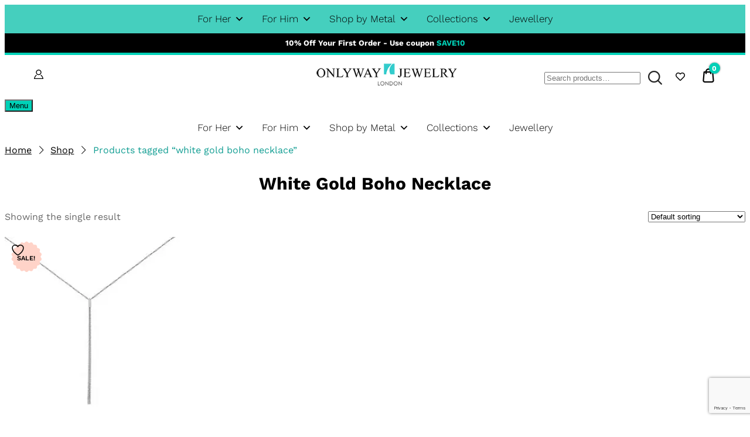

--- FILE ---
content_type: text/html; charset=UTF-8
request_url: https://onlyway.jewelry/product-tag/white-gold-boho-necklace/
body_size: 44896
content:
<!doctype html>
<html lang="en-GB">
<head>
<meta charset="UTF-8">
<meta name="viewport" content="width=device-width, initial-scale=1">
<link rel="profile" href="//gmpg.org/xfn/11">
<script data-cfasync="false" data-no-defer="1" data-no-minify="1" data-no-optimize="1">var ewww_webp_supported=!1;function check_webp_feature(A,e){var w;e=void 0!==e?e:function(){},ewww_webp_supported?e(ewww_webp_supported):((w=new Image).onload=function(){ewww_webp_supported=0<w.width&&0<w.height,e&&e(ewww_webp_supported)},w.onerror=function(){e&&e(!1)},w.src="data:image/webp;base64,"+{alpha:"UklGRkoAAABXRUJQVlA4WAoAAAAQAAAAAAAAAAAAQUxQSAwAAAARBxAR/Q9ERP8DAABWUDggGAAAABQBAJ0BKgEAAQAAAP4AAA3AAP7mtQAAAA=="}[A])}check_webp_feature("alpha");</script><script data-cfasync="false" data-no-defer="1" data-no-minify="1" data-no-optimize="1">var Arrive=function(c,w){"use strict";if(c.MutationObserver&&"undefined"!=typeof HTMLElement){var r,a=0,u=(r=HTMLElement.prototype.matches||HTMLElement.prototype.webkitMatchesSelector||HTMLElement.prototype.mozMatchesSelector||HTMLElement.prototype.msMatchesSelector,{matchesSelector:function(e,t){return e instanceof HTMLElement&&r.call(e,t)},addMethod:function(e,t,r){var a=e[t];e[t]=function(){return r.length==arguments.length?r.apply(this,arguments):"function"==typeof a?a.apply(this,arguments):void 0}},callCallbacks:function(e,t){t&&t.options.onceOnly&&1==t.firedElems.length&&(e=[e[0]]);for(var r,a=0;r=e[a];a++)r&&r.callback&&r.callback.call(r.elem,r.elem);t&&t.options.onceOnly&&1==t.firedElems.length&&t.me.unbindEventWithSelectorAndCallback.call(t.target,t.selector,t.callback)},checkChildNodesRecursively:function(e,t,r,a){for(var i,n=0;i=e[n];n++)r(i,t,a)&&a.push({callback:t.callback,elem:i}),0<i.childNodes.length&&u.checkChildNodesRecursively(i.childNodes,t,r,a)},mergeArrays:function(e,t){var r,a={};for(r in e)e.hasOwnProperty(r)&&(a[r]=e[r]);for(r in t)t.hasOwnProperty(r)&&(a[r]=t[r]);return a},toElementsArray:function(e){return e=void 0!==e&&("number"!=typeof e.length||e===c)?[e]:e}}),e=(l.prototype.addEvent=function(e,t,r,a){a={target:e,selector:t,options:r,callback:a,firedElems:[]};return this._beforeAdding&&this._beforeAdding(a),this._eventsBucket.push(a),a},l.prototype.removeEvent=function(e){for(var t,r=this._eventsBucket.length-1;t=this._eventsBucket[r];r--)e(t)&&(this._beforeRemoving&&this._beforeRemoving(t),(t=this._eventsBucket.splice(r,1))&&t.length&&(t[0].callback=null))},l.prototype.beforeAdding=function(e){this._beforeAdding=e},l.prototype.beforeRemoving=function(e){this._beforeRemoving=e},l),t=function(i,n){var o=new e,l=this,s={fireOnAttributesModification:!1};return o.beforeAdding(function(t){var e=t.target;e!==c.document&&e!==c||(e=document.getElementsByTagName("html")[0]);var r=new MutationObserver(function(e){n.call(this,e,t)}),a=i(t.options);r.observe(e,a),t.observer=r,t.me=l}),o.beforeRemoving(function(e){e.observer.disconnect()}),this.bindEvent=function(e,t,r){t=u.mergeArrays(s,t);for(var a=u.toElementsArray(this),i=0;i<a.length;i++)o.addEvent(a[i],e,t,r)},this.unbindEvent=function(){var r=u.toElementsArray(this);o.removeEvent(function(e){for(var t=0;t<r.length;t++)if(this===w||e.target===r[t])return!0;return!1})},this.unbindEventWithSelectorOrCallback=function(r){var a=u.toElementsArray(this),i=r,e="function"==typeof r?function(e){for(var t=0;t<a.length;t++)if((this===w||e.target===a[t])&&e.callback===i)return!0;return!1}:function(e){for(var t=0;t<a.length;t++)if((this===w||e.target===a[t])&&e.selector===r)return!0;return!1};o.removeEvent(e)},this.unbindEventWithSelectorAndCallback=function(r,a){var i=u.toElementsArray(this);o.removeEvent(function(e){for(var t=0;t<i.length;t++)if((this===w||e.target===i[t])&&e.selector===r&&e.callback===a)return!0;return!1})},this},i=new function(){var s={fireOnAttributesModification:!1,onceOnly:!1,existing:!1};function n(e,t,r){return!(!u.matchesSelector(e,t.selector)||(e._id===w&&(e._id=a++),-1!=t.firedElems.indexOf(e._id)))&&(t.firedElems.push(e._id),!0)}var c=(i=new t(function(e){var t={attributes:!1,childList:!0,subtree:!0};return e.fireOnAttributesModification&&(t.attributes=!0),t},function(e,i){e.forEach(function(e){var t=e.addedNodes,r=e.target,a=[];null!==t&&0<t.length?u.checkChildNodesRecursively(t,i,n,a):"attributes"===e.type&&n(r,i)&&a.push({callback:i.callback,elem:r}),u.callCallbacks(a,i)})})).bindEvent;return i.bindEvent=function(e,t,r){t=void 0===r?(r=t,s):u.mergeArrays(s,t);var a=u.toElementsArray(this);if(t.existing){for(var i=[],n=0;n<a.length;n++)for(var o=a[n].querySelectorAll(e),l=0;l<o.length;l++)i.push({callback:r,elem:o[l]});if(t.onceOnly&&i.length)return r.call(i[0].elem,i[0].elem);setTimeout(u.callCallbacks,1,i)}c.call(this,e,t,r)},i},o=new function(){var a={};function i(e,t){return u.matchesSelector(e,t.selector)}var n=(o=new t(function(){return{childList:!0,subtree:!0}},function(e,r){e.forEach(function(e){var t=e.removedNodes,e=[];null!==t&&0<t.length&&u.checkChildNodesRecursively(t,r,i,e),u.callCallbacks(e,r)})})).bindEvent;return o.bindEvent=function(e,t,r){t=void 0===r?(r=t,a):u.mergeArrays(a,t),n.call(this,e,t,r)},o};d(HTMLElement.prototype),d(NodeList.prototype),d(HTMLCollection.prototype),d(HTMLDocument.prototype),d(Window.prototype);var n={};return s(i,n,"unbindAllArrive"),s(o,n,"unbindAllLeave"),n}function l(){this._eventsBucket=[],this._beforeAdding=null,this._beforeRemoving=null}function s(e,t,r){u.addMethod(t,r,e.unbindEvent),u.addMethod(t,r,e.unbindEventWithSelectorOrCallback),u.addMethod(t,r,e.unbindEventWithSelectorAndCallback)}function d(e){e.arrive=i.bindEvent,s(i,e,"unbindArrive"),e.leave=o.bindEvent,s(o,e,"unbindLeave")}}(window,void 0),ewww_webp_supported=!1;function check_webp_feature(e,t){var r;ewww_webp_supported?t(ewww_webp_supported):((r=new Image).onload=function(){ewww_webp_supported=0<r.width&&0<r.height,t(ewww_webp_supported)},r.onerror=function(){t(!1)},r.src="data:image/webp;base64,"+{alpha:"UklGRkoAAABXRUJQVlA4WAoAAAAQAAAAAAAAAAAAQUxQSAwAAAARBxAR/Q9ERP8DAABWUDggGAAAABQBAJ0BKgEAAQAAAP4AAA3AAP7mtQAAAA==",animation:"UklGRlIAAABXRUJQVlA4WAoAAAASAAAAAAAAAAAAQU5JTQYAAAD/////AABBTk1GJgAAAAAAAAAAAAAAAAAAAGQAAABWUDhMDQAAAC8AAAAQBxAREYiI/gcA"}[e])}function ewwwLoadImages(e){if(e){for(var t=document.querySelectorAll(".batch-image img, .image-wrapper a, .ngg-pro-masonry-item a, .ngg-galleria-offscreen-seo-wrapper a"),r=0,a=t.length;r<a;r++)ewwwAttr(t[r],"data-src",t[r].getAttribute("data-webp")),ewwwAttr(t[r],"data-thumbnail",t[r].getAttribute("data-webp-thumbnail"));for(var i=document.querySelectorAll("div.woocommerce-product-gallery__image"),r=0,a=i.length;r<a;r++)ewwwAttr(i[r],"data-thumb",i[r].getAttribute("data-webp-thumb"))}for(var n=document.querySelectorAll("video"),r=0,a=n.length;r<a;r++)ewwwAttr(n[r],"poster",e?n[r].getAttribute("data-poster-webp"):n[r].getAttribute("data-poster-image"));for(var o,l=document.querySelectorAll("img.ewww_webp_lazy_load"),r=0,a=l.length;r<a;r++)e&&(ewwwAttr(l[r],"data-lazy-srcset",l[r].getAttribute("data-lazy-srcset-webp")),ewwwAttr(l[r],"data-srcset",l[r].getAttribute("data-srcset-webp")),ewwwAttr(l[r],"data-lazy-src",l[r].getAttribute("data-lazy-src-webp")),ewwwAttr(l[r],"data-src",l[r].getAttribute("data-src-webp")),ewwwAttr(l[r],"data-orig-file",l[r].getAttribute("data-webp-orig-file")),ewwwAttr(l[r],"data-medium-file",l[r].getAttribute("data-webp-medium-file")),ewwwAttr(l[r],"data-large-file",l[r].getAttribute("data-webp-large-file")),null!=(o=l[r].getAttribute("srcset"))&&!1!==o&&o.includes("R0lGOD")&&ewwwAttr(l[r],"src",l[r].getAttribute("data-lazy-src-webp"))),l[r].className=l[r].className.replace(/\bewww_webp_lazy_load\b/,"");for(var s=document.querySelectorAll(".ewww_webp"),r=0,a=s.length;r<a;r++)e?(ewwwAttr(s[r],"srcset",s[r].getAttribute("data-srcset-webp")),ewwwAttr(s[r],"src",s[r].getAttribute("data-src-webp")),ewwwAttr(s[r],"data-orig-file",s[r].getAttribute("data-webp-orig-file")),ewwwAttr(s[r],"data-medium-file",s[r].getAttribute("data-webp-medium-file")),ewwwAttr(s[r],"data-large-file",s[r].getAttribute("data-webp-large-file")),ewwwAttr(s[r],"data-large_image",s[r].getAttribute("data-webp-large_image")),ewwwAttr(s[r],"data-src",s[r].getAttribute("data-webp-src"))):(ewwwAttr(s[r],"srcset",s[r].getAttribute("data-srcset-img")),ewwwAttr(s[r],"src",s[r].getAttribute("data-src-img"))),s[r].className=s[r].className.replace(/\bewww_webp\b/,"ewww_webp_loaded");window.jQuery&&jQuery.fn.isotope&&jQuery.fn.imagesLoaded&&(jQuery(".fusion-posts-container-infinite").imagesLoaded(function(){jQuery(".fusion-posts-container-infinite").hasClass("isotope")&&jQuery(".fusion-posts-container-infinite").isotope()}),jQuery(".fusion-portfolio:not(.fusion-recent-works) .fusion-portfolio-wrapper").imagesLoaded(function(){jQuery(".fusion-portfolio:not(.fusion-recent-works) .fusion-portfolio-wrapper").isotope()}))}function ewwwWebPInit(e){ewwwLoadImages(e),ewwwNggLoadGalleries(e),document.arrive(".ewww_webp",function(){ewwwLoadImages(e)}),document.arrive(".ewww_webp_lazy_load",function(){ewwwLoadImages(e)}),document.arrive("videos",function(){ewwwLoadImages(e)}),"loading"==document.readyState?document.addEventListener("DOMContentLoaded",ewwwJSONParserInit):("undefined"!=typeof galleries&&ewwwNggParseGalleries(e),ewwwWooParseVariations(e))}function ewwwAttr(e,t,r){null!=r&&!1!==r&&e.setAttribute(t,r)}function ewwwJSONParserInit(){"undefined"!=typeof galleries&&check_webp_feature("alpha",ewwwNggParseGalleries),check_webp_feature("alpha",ewwwWooParseVariations)}function ewwwWooParseVariations(e){if(e)for(var t=document.querySelectorAll("form.variations_form"),r=0,a=t.length;r<a;r++){var i=t[r].getAttribute("data-product_variations"),n=!1;try{for(var o in i=JSON.parse(i))void 0!==i[o]&&void 0!==i[o].image&&(void 0!==i[o].image.src_webp&&(i[o].image.src=i[o].image.src_webp,n=!0),void 0!==i[o].image.srcset_webp&&(i[o].image.srcset=i[o].image.srcset_webp,n=!0),void 0!==i[o].image.full_src_webp&&(i[o].image.full_src=i[o].image.full_src_webp,n=!0),void 0!==i[o].image.gallery_thumbnail_src_webp&&(i[o].image.gallery_thumbnail_src=i[o].image.gallery_thumbnail_src_webp,n=!0),void 0!==i[o].image.thumb_src_webp&&(i[o].image.thumb_src=i[o].image.thumb_src_webp,n=!0));n&&ewwwAttr(t[r],"data-product_variations",JSON.stringify(i))}catch(e){}}}function ewwwNggParseGalleries(e){if(e)for(var t in galleries){var r=galleries[t];galleries[t].images_list=ewwwNggParseImageList(r.images_list)}}function ewwwNggLoadGalleries(e){e&&document.addEventListener("ngg.galleria.themeadded",function(e,t){window.ngg_galleria._create_backup=window.ngg_galleria.create,window.ngg_galleria.create=function(e,t){var r=$(e).data("id");return galleries["gallery_"+r].images_list=ewwwNggParseImageList(galleries["gallery_"+r].images_list),window.ngg_galleria._create_backup(e,t)}})}function ewwwNggParseImageList(e){for(var t in e){var r=e[t];if(void 0!==r["image-webp"]&&(e[t].image=r["image-webp"],delete e[t]["image-webp"]),void 0!==r["thumb-webp"]&&(e[t].thumb=r["thumb-webp"],delete e[t]["thumb-webp"]),void 0!==r.full_image_webp&&(e[t].full_image=r.full_image_webp,delete e[t].full_image_webp),void 0!==r.srcsets)for(var a in r.srcsets)nggSrcset=r.srcsets[a],void 0!==r.srcsets[a+"-webp"]&&(e[t].srcsets[a]=r.srcsets[a+"-webp"],delete e[t].srcsets[a+"-webp"]);if(void 0!==r.full_srcsets)for(var i in r.full_srcsets)nggFSrcset=r.full_srcsets[i],void 0!==r.full_srcsets[i+"-webp"]&&(e[t].full_srcsets[i]=r.full_srcsets[i+"-webp"],delete e[t].full_srcsets[i+"-webp"])}return e}check_webp_feature("alpha",ewwwWebPInit);</script>				<script>document.documentElement.className = document.documentElement.className + ' yes-js js_active js'</script>
<title>white gold boho necklace &#8211; ONLYWAY.JEWELRY Shop</title>
<meta name='robots' content='max-image-preview:large' />
<style>img:is([sizes="auto" i], [sizes^="auto," i]) { contain-intrinsic-size: 3000px 1500px }</style>
<!-- Google Tag Manager by PYS -->
<script data-cfasync="false" data-pagespeed-no-defer>
window.dataLayerPYS = window.dataLayerPYS || [];
</script>
<!-- End Google Tag Manager by PYS --><script type='application/javascript'  id='pys-version-script'>console.log('PixelYourSite Free version 11.1.5.2');</script>
<link rel='dns-prefetch' href='//fonts.googleapis.com' />
<link rel='dns-prefetch' href='//www.googletagmanager.com' />
<link rel='dns-prefetch' href='//pagead2.googlesyndication.com' />
<link rel="alternate" type="application/rss+xml" title="ONLYWAY.JEWELRY Shop &raquo; Feed" href="https://onlyway.jewelry/feed/" />
<link rel="alternate" type="application/rss+xml" title="ONLYWAY.JEWELRY Shop &raquo; Comments Feed" href="https://onlyway.jewelry/comments/feed/" />
<link rel="alternate" type="application/rss+xml" title="ONLYWAY.JEWELRY Shop &raquo; white gold boho necklace Tag Feed" href="https://onlyway.jewelry/product-tag/white-gold-boho-necklace/feed/" />
<link rel='stylesheet' id='acfwf-wc-cart-block-integration-css' href='https://onlyway.jewelry/wp-content/plugins/advanced-coupons-for-woocommerce-free/dist/assets/index-467dde24.css?ver=1766111816' type='text/css' media='all' />
<link rel='stylesheet' id='acfwf-wc-checkout-block-integration-css' href='https://onlyway.jewelry/wp-content/plugins/advanced-coupons-for-woocommerce-free/dist/assets/index-2a7d8588.css?ver=1766111816' type='text/css' media='all' />
<link rel="preload" href="https://onlyway.jewelry/wp-content/plugins/header-footer-elementor/inc/widgets-css/frontend.css"  as='style' onload="this.onload=null;this.rel='stylesheet'" />
<link rel='stylesheet' id='hfe-woo-product-grid-css' href='https://onlyway.jewelry/wp-content/plugins/header-footer-elementor/inc/widgets-css/woo-products.css?ver=2.8.1' type='text/css' media='all' />
<style id='classic-theme-styles-inline-css' type='text/css'>
/*! This file is auto-generated */
.wp-block-button__link{color:#fff;background-color:#32373c;border-radius:9999px;box-shadow:none;text-decoration:none;padding:calc(.667em + 2px) calc(1.333em + 2px);font-size:1.125em}.wp-block-file__button{background:#32373c;color:#fff;text-decoration:none}
</style>
<link rel='stylesheet' id='acfw-blocks-frontend-css' href='https://onlyway.jewelry/wp-content/plugins/advanced-coupons-for-woocommerce-free/css/acfw-blocks-frontend.css?ver=4.7.1' type='text/css' media='all' />
<link rel='stylesheet' id='jquery-selectBox-css' href='https://onlyway.jewelry/wp-content/plugins/yith-woocommerce-wishlist/assets/css/jquery.selectBox.css?ver=1.2.0' type='text/css' media='all' />
<link rel='stylesheet' id='woocommerce_prettyPhoto_css-css' href='//onlyway.jewelry/wp-content/plugins/woocommerce/assets/css/prettyPhoto.css?ver=3.1.6' type='text/css' media='all' />
<link rel="preload" href="https://onlyway.jewelry/wp-content/plugins/yith-woocommerce-wishlist/assets/css/style.css"  as='style' onload="this.onload=null;this.rel='stylesheet'" />
<style id='yith-wcwl-main-inline-css' type='text/css'>
:root { --color-add-to-wishlist-background: #333333; --color-add-to-wishlist-text: #FFFFFF; --color-add-to-wishlist-border: #333333; --color-add-to-wishlist-background-hover: #333333; --color-add-to-wishlist-text-hover: #FFFFFF; --color-add-to-wishlist-border-hover: #333333; --rounded-corners-radius: 16px; --color-add-to-cart-background: #333333; --color-add-to-cart-text: #FFFFFF; --color-add-to-cart-border: #333333; --color-add-to-cart-background-hover: #4F4F4F; --color-add-to-cart-text-hover: #FFFFFF; --color-add-to-cart-border-hover: #4F4F4F; --add-to-cart-rounded-corners-radius: 16px; --color-button-style-1-background: #333333; --color-button-style-1-text: #FFFFFF; --color-button-style-1-border: #333333; --color-button-style-1-background-hover: #4F4F4F; --color-button-style-1-text-hover: #FFFFFF; --color-button-style-1-border-hover: #4F4F4F; --color-button-style-2-background: #333333; --color-button-style-2-text: #FFFFFF; --color-button-style-2-border: #333333; --color-button-style-2-background-hover: #4F4F4F; --color-button-style-2-text-hover: #FFFFFF; --color-button-style-2-border-hover: #4F4F4F; --color-wishlist-table-background: #FFFFFF; --color-wishlist-table-text: #6d6c6c; --color-wishlist-table-border: #FFFFFF; --color-headers-background: #F4F4F4; --color-share-button-color: #FFFFFF; --color-share-button-color-hover: #FFFFFF; --color-fb-button-background: #39599E; --color-fb-button-background-hover: #595A5A; --color-tw-button-background: #45AFE2; --color-tw-button-background-hover: #595A5A; --color-pr-button-background: #AB2E31; --color-pr-button-background-hover: #595A5A; --color-em-button-background: #FBB102; --color-em-button-background-hover: #595A5A; --color-wa-button-background: #00A901; --color-wa-button-background-hover: #595A5A; --feedback-duration: 3s } 
:root { --color-add-to-wishlist-background: #333333; --color-add-to-wishlist-text: #FFFFFF; --color-add-to-wishlist-border: #333333; --color-add-to-wishlist-background-hover: #333333; --color-add-to-wishlist-text-hover: #FFFFFF; --color-add-to-wishlist-border-hover: #333333; --rounded-corners-radius: 16px; --color-add-to-cart-background: #333333; --color-add-to-cart-text: #FFFFFF; --color-add-to-cart-border: #333333; --color-add-to-cart-background-hover: #4F4F4F; --color-add-to-cart-text-hover: #FFFFFF; --color-add-to-cart-border-hover: #4F4F4F; --add-to-cart-rounded-corners-radius: 16px; --color-button-style-1-background: #333333; --color-button-style-1-text: #FFFFFF; --color-button-style-1-border: #333333; --color-button-style-1-background-hover: #4F4F4F; --color-button-style-1-text-hover: #FFFFFF; --color-button-style-1-border-hover: #4F4F4F; --color-button-style-2-background: #333333; --color-button-style-2-text: #FFFFFF; --color-button-style-2-border: #333333; --color-button-style-2-background-hover: #4F4F4F; --color-button-style-2-text-hover: #FFFFFF; --color-button-style-2-border-hover: #4F4F4F; --color-wishlist-table-background: #FFFFFF; --color-wishlist-table-text: #6d6c6c; --color-wishlist-table-border: #FFFFFF; --color-headers-background: #F4F4F4; --color-share-button-color: #FFFFFF; --color-share-button-color-hover: #FFFFFF; --color-fb-button-background: #39599E; --color-fb-button-background-hover: #595A5A; --color-tw-button-background: #45AFE2; --color-tw-button-background-hover: #595A5A; --color-pr-button-background: #AB2E31; --color-pr-button-background-hover: #595A5A; --color-em-button-background: #FBB102; --color-em-button-background-hover: #595A5A; --color-wa-button-background: #00A901; --color-wa-button-background-hover: #595A5A; --feedback-duration: 3s } 
</style>
<style id='global-styles-inline-css' type='text/css'>
:root{--wp--preset--aspect-ratio--square: 1;--wp--preset--aspect-ratio--4-3: 4/3;--wp--preset--aspect-ratio--3-4: 3/4;--wp--preset--aspect-ratio--3-2: 3/2;--wp--preset--aspect-ratio--2-3: 2/3;--wp--preset--aspect-ratio--16-9: 16/9;--wp--preset--aspect-ratio--9-16: 9/16;--wp--preset--color--black: #000000;--wp--preset--color--cyan-bluish-gray: #abb8c3;--wp--preset--color--white: #ffffff;--wp--preset--color--pale-pink: #f78da7;--wp--preset--color--vivid-red: #cf2e2e;--wp--preset--color--luminous-vivid-orange: #ff6900;--wp--preset--color--luminous-vivid-amber: #fcb900;--wp--preset--color--light-green-cyan: #7bdcb5;--wp--preset--color--vivid-green-cyan: #00d084;--wp--preset--color--pale-cyan-blue: #8ed1fc;--wp--preset--color--vivid-cyan-blue: #0693e3;--wp--preset--color--vivid-purple: #9b51e0;--wp--preset--color--dici-accent-color: #00d1b7;--wp--preset--color--dici-accent-text-color: #109d92;--wp--preset--color--dici-main-text-color: #262626;--wp--preset--color--dici-second-deco-color: #939393;--wp--preset--color--dici-hover-color: #363636;--wp--preset--gradient--vivid-cyan-blue-to-vivid-purple: linear-gradient(135deg,rgba(6,147,227,1) 0%,rgb(155,81,224) 100%);--wp--preset--gradient--light-green-cyan-to-vivid-green-cyan: linear-gradient(135deg,rgb(122,220,180) 0%,rgb(0,208,130) 100%);--wp--preset--gradient--luminous-vivid-amber-to-luminous-vivid-orange: linear-gradient(135deg,rgba(252,185,0,1) 0%,rgba(255,105,0,1) 100%);--wp--preset--gradient--luminous-vivid-orange-to-vivid-red: linear-gradient(135deg,rgba(255,105,0,1) 0%,rgb(207,46,46) 100%);--wp--preset--gradient--very-light-gray-to-cyan-bluish-gray: linear-gradient(135deg,rgb(238,238,238) 0%,rgb(169,184,195) 100%);--wp--preset--gradient--cool-to-warm-spectrum: linear-gradient(135deg,rgb(74,234,220) 0%,rgb(151,120,209) 20%,rgb(207,42,186) 40%,rgb(238,44,130) 60%,rgb(251,105,98) 80%,rgb(254,248,76) 100%);--wp--preset--gradient--blush-light-purple: linear-gradient(135deg,rgb(255,206,236) 0%,rgb(152,150,240) 100%);--wp--preset--gradient--blush-bordeaux: linear-gradient(135deg,rgb(254,205,165) 0%,rgb(254,45,45) 50%,rgb(107,0,62) 100%);--wp--preset--gradient--luminous-dusk: linear-gradient(135deg,rgb(255,203,112) 0%,rgb(199,81,192) 50%,rgb(65,88,208) 100%);--wp--preset--gradient--pale-ocean: linear-gradient(135deg,rgb(255,245,203) 0%,rgb(182,227,212) 50%,rgb(51,167,181) 100%);--wp--preset--gradient--electric-grass: linear-gradient(135deg,rgb(202,248,128) 0%,rgb(113,206,126) 100%);--wp--preset--gradient--midnight: linear-gradient(135deg,rgb(2,3,129) 0%,rgb(40,116,252) 100%);--wp--preset--font-size--small: 14px;--wp--preset--font-size--medium: 20px;--wp--preset--font-size--large: 20px;--wp--preset--font-size--x-large: 42px;--wp--preset--font-size--xsmall: 11px;--wp--preset--font-size--normal: 15px;--wp--preset--font-size--larger: 32px;--wp--preset--font-size--largest: 40px;--wp--preset--spacing--20: 0.44rem;--wp--preset--spacing--30: 0.67rem;--wp--preset--spacing--40: 1rem;--wp--preset--spacing--50: 1.5rem;--wp--preset--spacing--60: 2.25rem;--wp--preset--spacing--70: 3.38rem;--wp--preset--spacing--80: 5.06rem;--wp--preset--shadow--natural: 6px 6px 9px rgba(0, 0, 0, 0.2);--wp--preset--shadow--deep: 12px 12px 50px rgba(0, 0, 0, 0.4);--wp--preset--shadow--sharp: 6px 6px 0px rgba(0, 0, 0, 0.2);--wp--preset--shadow--outlined: 6px 6px 0px -3px rgba(255, 255, 255, 1), 6px 6px rgba(0, 0, 0, 1);--wp--preset--shadow--crisp: 6px 6px 0px rgba(0, 0, 0, 1);}:where(.is-layout-flex){gap: 0.5em;}:where(.is-layout-grid){gap: 0.5em;}body .is-layout-flex{display: flex;}.is-layout-flex{flex-wrap: wrap;align-items: center;}.is-layout-flex > :is(*, div){margin: 0;}body .is-layout-grid{display: grid;}.is-layout-grid > :is(*, div){margin: 0;}:where(.wp-block-columns.is-layout-flex){gap: 2em;}:where(.wp-block-columns.is-layout-grid){gap: 2em;}:where(.wp-block-post-template.is-layout-flex){gap: 1.25em;}:where(.wp-block-post-template.is-layout-grid){gap: 1.25em;}.has-black-color{color: var(--wp--preset--color--black) !important;}.has-cyan-bluish-gray-color{color: var(--wp--preset--color--cyan-bluish-gray) !important;}.has-white-color{color: var(--wp--preset--color--white) !important;}.has-pale-pink-color{color: var(--wp--preset--color--pale-pink) !important;}.has-vivid-red-color{color: var(--wp--preset--color--vivid-red) !important;}.has-luminous-vivid-orange-color{color: var(--wp--preset--color--luminous-vivid-orange) !important;}.has-luminous-vivid-amber-color{color: var(--wp--preset--color--luminous-vivid-amber) !important;}.has-light-green-cyan-color{color: var(--wp--preset--color--light-green-cyan) !important;}.has-vivid-green-cyan-color{color: var(--wp--preset--color--vivid-green-cyan) !important;}.has-pale-cyan-blue-color{color: var(--wp--preset--color--pale-cyan-blue) !important;}.has-vivid-cyan-blue-color{color: var(--wp--preset--color--vivid-cyan-blue) !important;}.has-vivid-purple-color{color: var(--wp--preset--color--vivid-purple) !important;}.has-black-background-color{background-color: var(--wp--preset--color--black) !important;}.has-cyan-bluish-gray-background-color{background-color: var(--wp--preset--color--cyan-bluish-gray) !important;}.has-white-background-color{background-color: var(--wp--preset--color--white) !important;}.has-pale-pink-background-color{background-color: var(--wp--preset--color--pale-pink) !important;}.has-vivid-red-background-color{background-color: var(--wp--preset--color--vivid-red) !important;}.has-luminous-vivid-orange-background-color{background-color: var(--wp--preset--color--luminous-vivid-orange) !important;}.has-luminous-vivid-amber-background-color{background-color: var(--wp--preset--color--luminous-vivid-amber) !important;}.has-light-green-cyan-background-color{background-color: var(--wp--preset--color--light-green-cyan) !important;}.has-vivid-green-cyan-background-color{background-color: var(--wp--preset--color--vivid-green-cyan) !important;}.has-pale-cyan-blue-background-color{background-color: var(--wp--preset--color--pale-cyan-blue) !important;}.has-vivid-cyan-blue-background-color{background-color: var(--wp--preset--color--vivid-cyan-blue) !important;}.has-vivid-purple-background-color{background-color: var(--wp--preset--color--vivid-purple) !important;}.has-black-border-color{border-color: var(--wp--preset--color--black) !important;}.has-cyan-bluish-gray-border-color{border-color: var(--wp--preset--color--cyan-bluish-gray) !important;}.has-white-border-color{border-color: var(--wp--preset--color--white) !important;}.has-pale-pink-border-color{border-color: var(--wp--preset--color--pale-pink) !important;}.has-vivid-red-border-color{border-color: var(--wp--preset--color--vivid-red) !important;}.has-luminous-vivid-orange-border-color{border-color: var(--wp--preset--color--luminous-vivid-orange) !important;}.has-luminous-vivid-amber-border-color{border-color: var(--wp--preset--color--luminous-vivid-amber) !important;}.has-light-green-cyan-border-color{border-color: var(--wp--preset--color--light-green-cyan) !important;}.has-vivid-green-cyan-border-color{border-color: var(--wp--preset--color--vivid-green-cyan) !important;}.has-pale-cyan-blue-border-color{border-color: var(--wp--preset--color--pale-cyan-blue) !important;}.has-vivid-cyan-blue-border-color{border-color: var(--wp--preset--color--vivid-cyan-blue) !important;}.has-vivid-purple-border-color{border-color: var(--wp--preset--color--vivid-purple) !important;}.has-vivid-cyan-blue-to-vivid-purple-gradient-background{background: var(--wp--preset--gradient--vivid-cyan-blue-to-vivid-purple) !important;}.has-light-green-cyan-to-vivid-green-cyan-gradient-background{background: var(--wp--preset--gradient--light-green-cyan-to-vivid-green-cyan) !important;}.has-luminous-vivid-amber-to-luminous-vivid-orange-gradient-background{background: var(--wp--preset--gradient--luminous-vivid-amber-to-luminous-vivid-orange) !important;}.has-luminous-vivid-orange-to-vivid-red-gradient-background{background: var(--wp--preset--gradient--luminous-vivid-orange-to-vivid-red) !important;}.has-very-light-gray-to-cyan-bluish-gray-gradient-background{background: var(--wp--preset--gradient--very-light-gray-to-cyan-bluish-gray) !important;}.has-cool-to-warm-spectrum-gradient-background{background: var(--wp--preset--gradient--cool-to-warm-spectrum) !important;}.has-blush-light-purple-gradient-background{background: var(--wp--preset--gradient--blush-light-purple) !important;}.has-blush-bordeaux-gradient-background{background: var(--wp--preset--gradient--blush-bordeaux) !important;}.has-luminous-dusk-gradient-background{background: var(--wp--preset--gradient--luminous-dusk) !important;}.has-pale-ocean-gradient-background{background: var(--wp--preset--gradient--pale-ocean) !important;}.has-electric-grass-gradient-background{background: var(--wp--preset--gradient--electric-grass) !important;}.has-midnight-gradient-background{background: var(--wp--preset--gradient--midnight) !important;}.has-small-font-size{font-size: var(--wp--preset--font-size--small) !important;}.has-medium-font-size{font-size: var(--wp--preset--font-size--medium) !important;}.has-large-font-size{font-size: var(--wp--preset--font-size--large) !important;}.has-x-large-font-size{font-size: var(--wp--preset--font-size--x-large) !important;}
:where(.wp-block-post-template.is-layout-flex){gap: 1.25em;}:where(.wp-block-post-template.is-layout-grid){gap: 1.25em;}
:where(.wp-block-columns.is-layout-flex){gap: 2em;}:where(.wp-block-columns.is-layout-grid){gap: 2em;}
:root :where(.wp-block-pullquote){font-size: 1.5em;line-height: 1.6;}
</style>
<link rel="preload" href="https://onlyway.jewelry/wp-content/plugins/contact-form-7/includes/css/styles.css"  as='style' onload="this.onload=null;this.rel='stylesheet'" />
<style id='woocommerce-inline-inline-css' type='text/css'>
.woocommerce form .form-row .required { visibility: visible; }
</style>
<link rel='stylesheet' id='xs-front-style-css' href='https://onlyway.jewelry/wp-content/plugins/wp-social/assets/css/frontend.css?ver=3.1.6' type='text/css' media='all' />
<link rel='stylesheet' id='xs_login_font_login_css-css' href='https://onlyway.jewelry/wp-content/plugins/wp-social/assets/css/font-icon.css?ver=3.1.6' type='text/css' media='all' />
<link rel='stylesheet' id='dici-feature-pack-css' href='https://onlyway.jewelry/wp-content/plugins/dici-feature-pack/public/css/dici-feature-pack-public.css?ver=1.0.0' type='text/css' media='all' />
<link rel="preload" href="https://onlyway.jewelry/wp-content/plugins/elementor/assets/lib/eicons/css/elementor-icons.min.css"  as='style' onload="this.onload=null;this.rel='stylesheet'" />
<link rel='stylesheet' id='elementor-frontend-css' href='https://onlyway.jewelry/wp-content/plugins/elementor/assets/css/frontend.min.css?ver=3.34.1' type='text/css' media='all' />
<link rel="preload" href="https://onlyway.jewelry/wp-content/uploads/elementor/css/post-5832.css"  as='style' onload="this.onload=null;this.rel='stylesheet'" />
<link rel='stylesheet' id='font-awesome-5-all-css' href='https://onlyway.jewelry/wp-content/plugins/elementor/assets/lib/font-awesome/css/all.min.css?ver=3.34.1' type='text/css' media='all' />
<link rel="preload" href="https://onlyway.jewelry/wp-content/plugins/elementor/assets/lib/font-awesome/css/v4-shims.min.css"  as='style' onload="this.onload=null;this.rel='stylesheet'" />
<link rel='stylesheet' id='tz-icons-css' href='https://onlyway.jewelry/wp-content/plugins/dici-feature-pack/public/css/tz-icons.css?ver=1.0.0' type='text/css' media='all' />
<link rel='stylesheet' id='tz-jewelry-icons-css' href='https://onlyway.jewelry/wp-content/plugins/dici-feature-pack/public/css/tz-jewelry-icons.css?ver=1.0.0' type='text/css' media='all' />
<link rel='stylesheet' id='owl-carousel-css' href='https://onlyway.jewelry/wp-content/plugins/dici-feature-pack/public/css/owl.carousel.min.css?ver=1.0.0' type='text/css' media='all' />
<link rel="preload" href="https://onlyway.jewelry/wp-content/uploads/elementor/css/post-1954.css"  as='style' onload="this.onload=null;this.rel='stylesheet'" />
<link rel="preload" href="https://onlyway.jewelry/wp-content/uploads/elementor/css/post-1889.css"  as='style' onload="this.onload=null;this.rel='stylesheet'" />
<link rel="preload" href="https://onlyway.jewelry/wp-content/plugins/header-footer-elementor/assets/css/header-footer-elementor.css"  as='style' onload="this.onload=null;this.rel='stylesheet'" />
<link rel="preload" href="https://onlyway.jewelry/wp-content/uploads/maxmegamenu/style.css"  as='style' onload="this.onload=null;this.rel='stylesheet'" />
<link rel="preload" href="https://onlyway.jewelry/wp-includes/css/dashicons.min.css"  as='style' onload="this.onload=null;this.rel='stylesheet'" />
<style id='dashicons-inline-css' type='text/css'>
[data-font="Dashicons"]:before {font-family: 'Dashicons' !important;content: attr(data-icon) !important;speak: none !important;font-weight: normal !important;font-variant: normal !important;text-transform: none !important;line-height: 1 !important;font-style: normal !important;-webkit-font-smoothing: antialiased !important;-moz-osx-font-smoothing: grayscale !important;}
</style>
<link rel="preload" href="https://onlyway.jewelry/wp-content/plugins/ajax-search-for-woocommerce/assets/css/style.min.css"  as='style' onload="this.onload=null;this.rel='stylesheet'" />
<link rel="preload" href="https://onlyway.jewelry/wp-content/themes/dici/assets/css/dici-icons.css"  as='style' onload="this.onload=null;this.rel='stylesheet'" />
<link rel='stylesheet' id='aaa08318714772daa18bb4bc7b24e575-css' href='//fonts.googleapis.com/css?family=Work+Sans%3Aregular&#038;ver=1.0' type='text/css' media='all' />
<link rel='stylesheet' id='178823fa14f4ebc969d061b15e9a79d4-css' href='//fonts.googleapis.com/css?family=Poppins%3Aregular&#038;ver=1.0' type='text/css' media='all' />
<link rel='stylesheet' id='e20829bda5c400ee4de7786d00b42b46-css' href='//fonts.googleapis.com/css?family=Poppins%3A400&#038;ver=1.0' type='text/css' media='all' />
<link rel='stylesheet' id='291ef7b8cfa98e6a8e525b4f5ef723ff-css' href='//fonts.googleapis.com/css?family=Poppins%3A500&#038;ver=1.0' type='text/css' media='all' />
<link rel='stylesheet' id='41006cec2d9557aa415ca583dd7f21b1-css' href='//fonts.googleapis.com/css?family=Poppins%3A600&#038;ver=1.0' type='text/css' media='all' />
<link rel='stylesheet' id='473efd1c022c417433fedbd1ee1ac8d4-css' href='//fonts.googleapis.com/css?family=Poppins%3Anormal&#038;ver=1.0' type='text/css' media='all' />
<link rel="preload" href="https://onlyway.jewelry/wp-content/themes/dici/woocommerce.css"  as='style' onload="this.onload=null;this.rel='stylesheet'" />
<link rel="preload" href="https://onlyway.jewelry/wp-content/themes/dici/assets/css/all.min.css"  as='style' onload="this.onload=null;this.rel='stylesheet'" />
<link rel='stylesheet' id='woo-variation-swatches-css' href='https://onlyway.jewelry/wp-content/plugins/variation-swatches/assets/css/frontend.min.css?ver=1.0.0' type='text/css' media='all' />
<style id='woo-variation-swatches-inline-css' type='text/css'>
.variable-item:not(.radio-variable-item) {
width  : 30px;
height : 30px;
}
.woo-variation-swatches-style-squared .button-variable-item {
min-width : 30px;
}
.button-variable-item span {
font-size : 16px;
}
</style>
<link rel='stylesheet' id='woo-variation-swatches-theme-override-css' href='https://onlyway.jewelry/wp-content/plugins/variation-swatches/assets/css/wvs-theme-override.min.css?ver=1.0.0' type='text/css' media='all' />
<link rel="preload" href="https://onlyway.jewelry/wp-content/plugins/variation-swatches/assets/css/frontend-tooltip.min.css"  as='style' onload="this.onload=null;this.rel='stylesheet'" />
<link rel="preload" href="https://onlyway.jewelry/wp-content/plugins/elementor/assets/lib/eicons/css/elementor-icons.min.css"  as='style' onload="this.onload=null;this.rel='stylesheet'" />
<link rel='stylesheet' id='hfe-icons-list-css' href='https://onlyway.jewelry/wp-content/plugins/elementor/assets/css/widget-icon-list.min.css?ver=3.24.3' type='text/css' media='all' />
<link rel='stylesheet' id='hfe-social-icons-css' href='https://onlyway.jewelry/wp-content/plugins/elementor/assets/css/widget-social-icons.min.css?ver=3.24.0' type='text/css' media='all' />
<link rel='stylesheet' id='hfe-social-share-icons-brands-css' href='https://onlyway.jewelry/wp-content/plugins/elementor/assets/lib/font-awesome/css/brands.css?ver=5.15.3' type='text/css' media='all' />
<link rel='stylesheet' id='hfe-social-share-icons-fontawesome-css' href='https://onlyway.jewelry/wp-content/plugins/elementor/assets/lib/font-awesome/css/fontawesome.css?ver=5.15.3' type='text/css' media='all' />
<link rel='stylesheet' id='hfe-nav-menu-icons-css' href='https://onlyway.jewelry/wp-content/plugins/elementor/assets/lib/font-awesome/css/solid.css?ver=5.15.3' type='text/css' media='all' />
<style id='dici_no-kirki-inline-css' type='text/css'>
body{font-family:Work Sans;font-weight:;font-size:16px;line-height:1.75;letter-spacing:0px;color:#262626;text-transform:none;text-align:left;subsets:;font-backup:;font-style:normal;}.edit-post-visual-editor.editor-styles-wrapper{font-family:Work Sans;font-weight:;font-size:16px;line-height:1.75;letter-spacing:0px;color:#262626;text-transform:none;text-align:left;subsets:;font-backup:;font-style:normal;}h1,h2,h3,h4,.dici-testimonials .elementor-testimonial-content,.tz-woo-product-categories li .cat-caption .cat-name{font-family:Work Sans;color:#000000;line-height:1.3;subsets:;font-backup:;font-weight:;font-style:normal;}.edit-post-visual-editor.editor-styles-wrapper h1,.edit-post-visual-editor.editor-styles-wrapper h2,.edit-post-visual-editor.editor-styles-wrapper h3,.edit-post-visual-editor.editor-styles-wrapper h4,.editor-post-title__block,.editor-post-title__block .editor-post-title__input{font-family:Work Sans;color:#000000;line-height:1.3;subsets:;font-backup:;font-weight:;font-style:normal;}.site-header-cart .cart-toggler .cart-contents,.site-header-cart .product_list_widget li .remove,.tagcloud a:hover,.single-product .summary .product_meta .posted_in:before,.single-product .summary .product_meta .sku_wrapper:before,.single-product .summary .product_meta .tagged_as:before,.vdz_cb_btn,.dici-call-back-button-view:before, .dici-shop-address-view:before,ul.products .product .added_to_cart,blockquote:before,.shop_table .product-remove a,.dici-call-back-button-view .vdz_cb_btn,.dici-shop-address-view .vdz_cb_btn{color:#00d1b7;}.heading-undersocre:after,#secondary .widget.widget_tag_cloud .tagcloud a:hover,.mejs-container, .mejs-container .mejs-controls, .mejs-embed, .mejs-embed body,.widget_price_filter .ui-slider .ui-slider-range,.widget_price_filter .price_slider_amount .button:hover,.woo-variation-swatches-stylesheet-enabled .variable-items-wrapper .variable-item.button-variable-item:not(.radio-variable-item).selected,.woo-variation-swatches-stylesheet-enabled .variable-items-wrapper .variable-item.button-variable-item:not(.radio-variable-item).selected:hover,.single-post .rpbt_shortcode > h3:after,.shop_table .button:hover,.wpcf7-form input[type="submit"]:hover,.elementor-widget-tz-woo-product-tabs .tz-tab-title::after,.post-header-widget.widget_wishlist_products_counter .wishlist_products_counter .wishlist_products_counter_number,.pre-header-widget.widget_wishlist_products_counter .wishlist_products_counter .wishlist_products_counter_number,.dici-elementor-header .elementor-widget-wp-widget-widget_top_wishlist .wishlist_products_counter .wishlist_products_counter_number,.single-product .dici-tabs-wrapper .tabs li:hover a:after, .single-product .dici-tabs-wrapper .tabs li.active a:after,.site-header-cart .cart-toggler .cart-contents .count,.site-header-cart .product_list_widget li .remove:hover{background-color:#00d1b7;}.lrm-form button[type=submit],.tz-woo-product-categories .owl-dots .owl-dot,.underline:after{background-color:#00d1b7!important;}.widget_product_tag_cloud .tagcloud a:hover,input[type="text"]:focus, input[type="email"]:focus, input[type="url"]:focus, input[type="password"]:focus, input[type="search"]:focus, input[type="number"]:focus, input[type="tel"]:focus, input[type="range"]:focus, input[type="date"]:focus, input[type="month"]:focus, input[type="week"]:focus, input[type="time"]:focus, input[type="datetime"]:focus, input[type="datetime-local"]:focus, input[type="color"]:focus, textarea:focus,.single-product .woocommerce-product-gallery .flex-control-thumbs li img.flex-active, .single-product .woocommerce-product-gallery .flex-control-thumbs li img:hover,blockquote,.comment-list .comment-body .comment-content blockquote{border-color:#00d1b7;}.tz-woo-product-categories .owl-prev, .tz-woo-product-categories .owl-next,.tz-posts-carousel .owl-prev, .tz-posts-carousel .owl-next{color:#00d1b7!important;}button, input[type="reset"],input[type="button"],input[type="submit"],.site-header-cart .widget_shopping_cart_content .buttons a:hover,.widget_product_tag_cloud .tagcloud a:hover,.single-product .product .summary .single_add_to_cart_button:hover,ul.products .product .add_to_cart_button:hover,ul.products .product .product_type_variable:hover,.single-product .single-product-reviews .review-button-cont .button:hover,#review_form #respond p.form-submit input:hover,.site-header-cart .widget_shopping_cart_content .buttons a.checkout,.woocommerce-cart .wc-proceed-to-checkout a,.shop_table .button{background-color:#00d1b7;}cite,.widget_product_categories .product-categories li a:hover,#secondary .widget.comments_widget_plus .cwp-author-link,#secondary .widget.recent-posts-widget-with-thumbnails li .rpwwt-post-categories,#secondary .widget.widget_categories li a:hover, #secondary .widget.widget_archive li a:hover,.widget_calendar table #today,.widget_recent_comments .recentcomments .comment-author-link a,.comment-list .comment-body .comment-meta .comment-author .fn a,.page-header-block [class*="crumb"] .breadcrumb_last, .error404 .page-header [class*="crumb"] .breadcrumb_last, .page-header-block [class*="crumb"] .nav-item:last-child,.single-product .summary .product_meta .posted_in a,.single-product .summary .product_meta .tagged_as a,.shop_table.woocommerce-checkout-review-order-table .order-total .amount,.breadcrumb_last,.entry-categories .cat-links a,article[class*="post"] .entry-categories .cat-links a,.tz-posts-carousel article .entry-categories .cat-links a,.single-post .post .entry-categories .cat-links a,.dici-elementor-footer .widget ul li a:hover,.dici-elementor-footer .elementor-widget-container ul li a:hover,.dici-footer-widget-area .widget ul li a:hover,.dici-footer-widget-area .elementor-widget-container ul li a:hover{color:#109d92;}.mejs-container, .mejs-container .mejs-controls, .mejs-embed, .mejs-embed body{background:#00d1b7;}a{color:#000000;}a:hover{color:#7e7e7e;}.main-navigation .menu > li > a,.main-navigation .menu > ul > li > a,.main-navigation .menu .nav-menu > li > a,.main-navigation .mega-menu > ul > li.mega-menu-item,.main-navigation .mega-menu > ul > li > a.mega-menu-link{font-family:Work Sans;font-weight:;font-size:15px;line-height:1.5;letter-spacing:0px;color:#000000;text-transform:capitalize;text-align:left;font-backup:;font-style:normal;}.site-title,.dici-footer-widget-area .footer-title b{font-family:inherit;font-weight:;font-size:32px;line-height:1.5;letter-spacing:0.5px;color:#000000;text-transform:uppercase;text-align:center;font-backup:;font-style:;}.page-header-block .page-title,.single-post.dici-post-modern .page-header-block .entry-title{font-family:Work Sans;font-weight:;font-size:30px;line-height:1.5;letter-spacing:0px;color:#000000;text-transform:capitalize;text-align:center;subsets:;font-backup:;font-style:normal;}.site-info,.site-info a,.site-footer .menu li a{font-family:Poppins;font-weight:400;font-size:13px;line-height:1.5;letter-spacing:0;color:#434343;text-transform:normal;text-align:left;subsets:;}#secondary .widget-title{font-family:Butler;font-weight:;font-size:12px;line-height:1.5;letter-spacing:0px;color:#000000;text-transform:capitalize;text-align:left;subsets:;font-backup:;font-style:normal;}#secondary > *:not(.widget-title){font-size:14px;line-height:1.5;color:#262626;text-align:left;subsets:;}.blog #content article.post .entry-title,.single-post #content .related-post .post .entry-title,.search article[class*="post"] .entry-title,.archive article[class*="post"] .entry-title{font-family:;font-weight:;font-size:12px;line-height:1.3;letter-spacing:0px;color:#000000;text-transform:none;font-backup:;font-style:;}.blog .post .dici-post-inner .entry-content{font-family:Poppins;font-weight:;font-size:14px;line-height:1.75;letter-spacing:0px;color:#696969;text-transform:;font-backup:;font-style:normal;}.single-post .post .dici-post-inner .entry-content{font-family:Poppins;font-weight:400;font-size:15px;line-height:1.75;letter-spacing:0;color:#262626;text-transform:normal;subsets:;}body.single-post #content .entry-header .entry-title,body.single-post .entry-title,body.page .entry-title{font-family:Butler;font-weight:500;font-size:40px;line-height:1.3;letter-spacing:0;color:#262626;text-transform:none;subsets:;}.products .product .woocommerce-loop-product__title,.woocommerce-grouped-product-list-item__label label a{font-family:Poppins;font-weight:500;font-size:1em;line-height:1.3;letter-spacing:0;color:#000000;text-transform:none;text-align:left;subsets:;}ul.products .product .price,.woocommerce-grouped-product-list-item__price .amount{font-family:Poppins;font-weight:600;font-size:15px;line-height:1.5;letter-spacing:0;color:#00a28e;text-transform:none;text-align:left;subsets:;}.star-rating,.comment-form-rating .stars a:before,.comment-form-rating .stars:hover a:before,.comment-form-rating .stars:visited a:before,.comment-form-rating .stars:active a:before,.comment-form-rating .stars.selected a.active:before{color:#00d1b7;}.products > .product .add_to_cart_button,ul.products .product .button,ul.products .product .add_to_cart_button,ul.products .product .product_type_variable,ul.products .product .product_type_external{font-family:Poppins;font-weight:normal;font-size:1em;line-height:1.5;letter-spacing:0;color:#ffffff;text-transform:none;text-align:left;subsets:;}.top-header-container{background-color:#45cfbe;}.top-header-container .top-header-inner{color:#ffffff;}.dici-mobile .site-header-cart .cart-contents:before,.dici-mobile .wishlist_products_counter_text:before,.dici-mobile .elementor-widget-wp-widget-widget_top_wishlist .wishlist_products_counter_text:before{color:#000000;}dici-footer-widget-area{background-color:#ffffff;}.single-product .product .summary .product_title{font-family:Butler;font-weight:500;font-size:32px;line-height:1.3;letter-spacing:0;color:#000000;text-transform:none;text-align:left;}.single-product .product .summary .star-rating{color:#00d1b7;}.single-product .product .summary .price{font-family:Poppins;font-weight:500;font-size:1.25em;line-height:1.5;letter-spacing:0;color:#000000;text-transform:none;text-align:left;}.single-product .product .summary .single_add_to_cart_button,.single-product .single-product-reviews .review-button-cont .button{background-color:#000000;}ul.products .product .button,ul.products .product .add_to_cart_button,ul.products .product .product_type_variable,ul.products .product .product_type_external{background-color:#000000;}ul.products .product .button:hover,ul.products .product .add_to_cart_button:hover,ul.products .product .product_type_variable:hover,ul.products .product .product_type_external:hover{background-color:#00d1b7;}
</style>
<link rel='stylesheet' id='elementor-gf-local-roboto-css' href='https://onlyway.jewelry/wp-content/uploads/elementor/google-fonts/css/roboto.css?ver=1744360422' type='text/css' media='all' />
<link rel='stylesheet' id='elementor-gf-local-robotoslab-css' href='https://onlyway.jewelry/wp-content/uploads/elementor/google-fonts/css/robotoslab.css?ver=1744360428' type='text/css' media='all' />
<link rel='stylesheet' id='elementor-gf-local-worksans-css' href='https://onlyway.jewelry/wp-content/uploads/elementor/google-fonts/css/worksans.css?ver=1744360431' type='text/css' media='all' />
<link rel="preload" href="https://onlyway.jewelry/wp-content/plugins/elementor/assets/lib/font-awesome/css/fontawesome.min.css"  as='style' onload="this.onload=null;this.rel='stylesheet'" />
<link rel="preload" href="https://onlyway.jewelry/wp-content/plugins/elementor/assets/lib/font-awesome/css/regular.min.css"  as='style' onload="this.onload=null;this.rel='stylesheet'" />
<link rel='stylesheet' id='elementor-icons-fa-brands-css' href='https://onlyway.jewelry/wp-content/plugins/elementor/assets/lib/font-awesome/css/brands.min.css?ver=5.15.3' type='text/css' media='all' />
<script type="text/javascript">
window._nslDOMReady = (function () {
const executedCallbacks = new Set();
return function (callback) {
/**
* Third parties might dispatch DOMContentLoaded events, so we need to ensure that we only run our callback once!
*/
if (executedCallbacks.has(callback)) return;
const wrappedCallback = function () {
if (executedCallbacks.has(callback)) return;
executedCallbacks.add(callback);
callback();
};
if (document.readyState === "complete" || document.readyState === "interactive") {
wrappedCallback();
} else {
document.addEventListener("DOMContentLoaded", wrappedCallback);
}
};
})();
</script><script src="https://onlyway.jewelry/wp-includes/js/jquery/jquery.min.js?ver=3.7.1" id="jquery-core-js"></script>
<script src="https://onlyway.jewelry/wp-includes/js/jquery/jquery-migrate.min.js?ver=3.4.1" id="jquery-migrate-js"></script>
<script id="jquery-js-after">
!function($){"use strict";$(document).ready(function(){$(this).scrollTop()>100&&$(".hfe-scroll-to-top-wrap").removeClass("hfe-scroll-to-top-hide"),$(window).scroll(function(){$(this).scrollTop()<100?$(".hfe-scroll-to-top-wrap").fadeOut(300):$(".hfe-scroll-to-top-wrap").fadeIn(300)}),$(".hfe-scroll-to-top-wrap").on("click",function(){$("html, body").animate({scrollTop:0},300);return!1})})}(jQuery);
!function($){'use strict';$(document).ready(function(){var bar=$('.hfe-reading-progress-bar');if(!bar.length)return;$(window).on('scroll',function(){var s=$(window).scrollTop(),d=$(document).height()-$(window).height(),p=d? s/d*100:0;bar.css('width',p+'%')});});}(jQuery);
</script>
<script id="wc-add-to-cart-js-extra">
var wc_add_to_cart_params = {"ajax_url":"\/wp-admin\/admin-ajax.php","wc_ajax_url":"\/?wc-ajax=%%endpoint%%","i18n_view_cart":"View basket","cart_url":"https:\/\/onlyway.jewelry\/cart\/","is_cart":"","cart_redirect_after_add":"yes"};
</script>
<script id="woocommerce-js-extra">
var woocommerce_params = {"ajax_url":"\/wp-admin\/admin-ajax.php","wc_ajax_url":"\/?wc-ajax=%%endpoint%%","i18n_password_show":"Show password","i18n_password_hide":"Hide password"};
</script>
<script id="xs_front_main_js-js-extra">
var rest_config = {"rest_url":"https:\/\/onlyway.jewelry\/wp-json\/","nonce":"3c8e92e46c","insta_enabled":""};
</script>
<script src="https://onlyway.jewelry/wp-content/plugins/wp-social/assets/js/front-main.js?ver=3.1.6" id="xs_front_main_js-js"></script>
<script src="https://onlyway.jewelry/wp-content/plugins/dici-feature-pack/public/js/dici-feature-pack-public.js?ver=1.0.0" id="dici-feature-pack-js"></script>
<script type="text/javascript" src="https://onlyway.jewelry/wp-content/plugins/elementor/assets/lib/font-awesome/js/v4-shims.min.js"  defer='defer'></script>
<script id="xs_social_custom-js-extra">
var rest_api_conf = {"siteurl":"https:\/\/onlyway.jewelry","nonce":"3c8e92e46c","root":"https:\/\/onlyway.jewelry\/wp-json\/"};
var wsluFrontObj = {"resturl":"https:\/\/onlyway.jewelry\/wp-json\/","rest_nonce":"3c8e92e46c"};
</script>
<script src="https://onlyway.jewelry/wp-content/plugins/wp-social/assets/js/social-front.js?ver=3.1.6" id="xs_social_custom-js"></script>
<script src="https://onlyway.jewelry/wp-content/plugins/pixelyoursite/dist/scripts/jquery.bind-first-0.2.3.min.js?ver=0.2.3" id="jquery-bind-first-js"></script>
<script src="https://onlyway.jewelry/wp-content/plugins/pixelyoursite/dist/scripts/js.cookie-2.1.3.min.js?ver=2.1.3" id="js-cookie-pys-js"></script>
<script src="https://onlyway.jewelry/wp-content/plugins/pixelyoursite/dist/scripts/tld.min.js?ver=2.3.1" id="js-tld-js"></script>
<script id="pys-js-extra">
var pysOptions = {"staticEvents":[],"dynamicEvents":[],"triggerEvents":[],"triggerEventTypes":[],"ga":{"trackingIds":["UA-185924338-1"],"commentEventEnabled":true,"downloadEnabled":true,"formEventEnabled":true,"crossDomainEnabled":false,"crossDomainAcceptIncoming":false,"crossDomainDomains":[],"isDebugEnabled":["index_0"],"serverContainerUrls":{"UA-185924338-1":{"enable_server_container":"","server_container_url":"","transport_url":""}},"additionalConfig":{"UA-185924338-1":{"first_party_collection":true}},"disableAdvertisingFeatures":false,"disableAdvertisingPersonalization":false,"wooVariableAsSimple":true,"custom_page_view_event":false},"debug":"","siteUrl":"https:\/\/onlyway.jewelry","ajaxUrl":"https:\/\/onlyway.jewelry\/wp-admin\/admin-ajax.php","ajax_event":"eefac81e00","enable_remove_download_url_param":"1","cookie_duration":"7","last_visit_duration":"60","enable_success_send_form":"","ajaxForServerEvent":"1","ajaxForServerStaticEvent":"1","useSendBeacon":"1","send_external_id":"1","external_id_expire":"180","track_cookie_for_subdomains":"1","google_consent_mode":"1","gdpr":{"ajax_enabled":false,"all_disabled_by_api":false,"facebook_disabled_by_api":false,"analytics_disabled_by_api":false,"google_ads_disabled_by_api":false,"pinterest_disabled_by_api":false,"bing_disabled_by_api":false,"reddit_disabled_by_api":false,"externalID_disabled_by_api":false,"facebook_prior_consent_enabled":true,"analytics_prior_consent_enabled":true,"google_ads_prior_consent_enabled":null,"pinterest_prior_consent_enabled":true,"bing_prior_consent_enabled":true,"cookiebot_integration_enabled":false,"cookiebot_facebook_consent_category":"marketing","cookiebot_analytics_consent_category":"statistics","cookiebot_tiktok_consent_category":"marketing","cookiebot_google_ads_consent_category":"marketing","cookiebot_pinterest_consent_category":"marketing","cookiebot_bing_consent_category":"marketing","consent_magic_integration_enabled":false,"real_cookie_banner_integration_enabled":false,"cookie_notice_integration_enabled":false,"cookie_law_info_integration_enabled":false,"analytics_storage":{"enabled":true,"value":"granted","filter":false},"ad_storage":{"enabled":true,"value":"granted","filter":false},"ad_user_data":{"enabled":true,"value":"granted","filter":false},"ad_personalization":{"enabled":true,"value":"granted","filter":false}},"cookie":{"disabled_all_cookie":false,"disabled_start_session_cookie":false,"disabled_advanced_form_data_cookie":false,"disabled_landing_page_cookie":false,"disabled_first_visit_cookie":false,"disabled_trafficsource_cookie":false,"disabled_utmTerms_cookie":false,"disabled_utmId_cookie":false},"tracking_analytics":{"TrafficSource":"direct","TrafficLanding":"undefined","TrafficUtms":[],"TrafficUtmsId":[]},"GATags":{"ga_datalayer_type":"default","ga_datalayer_name":"dataLayerPYS"},"woo":{"enabled":true,"enabled_save_data_to_orders":true,"addToCartOnButtonEnabled":true,"addToCartOnButtonValueEnabled":true,"addToCartOnButtonValueOption":"price","singleProductId":null,"removeFromCartSelector":"form.woocommerce-cart-form .remove","addToCartCatchMethod":"add_cart_js","is_order_received_page":false,"containOrderId":false},"edd":{"enabled":false},"cache_bypass":"1769470685"};
</script>
<script type="text/javascript" src="https://onlyway.jewelry/wp-content/plugins/pixelyoursite/dist/scripts/public.js"  async='async'></script>
<link rel="https://api.w.org/" href="https://onlyway.jewelry/wp-json/" /><link rel="alternate" title="JSON" type="application/json" href="https://onlyway.jewelry/wp-json/wp/v2/product_tag/375" /><link rel="EditURI" type="application/rsd+xml" title="RSD" href="https://onlyway.jewelry/xmlrpc.php?rsd" />
<meta name="generator" content="WordPress 6.8.3" />
<meta name="generator" content="WooCommerce 10.4.3" />
<meta name="generator" content="Advanced Coupons for WooCommerce Free v4.7.1" /><meta name="generator" content="Site Kit by Google 1.170.0" />		<style>
.dgwt-wcas-ico-magnifier,.dgwt-wcas-ico-magnifier-handler{max-width:20px}.dgwt-wcas-search-wrapp{max-width:600px}		</style>
<noscript><style>.woocommerce-product-gallery{ opacity: 1 !important; }</style></noscript>
<!-- Google AdSense meta tags added by Site Kit -->
<meta name="google-adsense-platform-account" content="ca-host-pub-2644536267352236">
<meta name="google-adsense-platform-domain" content="sitekit.withgoogle.com">
<!-- End Google AdSense meta tags added by Site Kit -->
<meta name="generator" content="Elementor 3.34.1; features: additional_custom_breakpoints; settings: css_print_method-external, google_font-enabled, font_display-swap">
<style type="text/css">.recentcomments a{display:inline !important;padding:0 !important;margin:0 !important;}</style>			<style>
.e-con.e-parent:nth-of-type(n+4):not(.e-lazyloaded):not(.e-no-lazyload),
.e-con.e-parent:nth-of-type(n+4):not(.e-lazyloaded):not(.e-no-lazyload) * {
background-image: none !important;
}
@media screen and (max-height: 1024px) {
.e-con.e-parent:nth-of-type(n+3):not(.e-lazyloaded):not(.e-no-lazyload),
.e-con.e-parent:nth-of-type(n+3):not(.e-lazyloaded):not(.e-no-lazyload) * {
background-image: none !important;
}
}
@media screen and (max-height: 640px) {
.e-con.e-parent:nth-of-type(n+2):not(.e-lazyloaded):not(.e-no-lazyload),
.e-con.e-parent:nth-of-type(n+2):not(.e-lazyloaded):not(.e-no-lazyload) * {
background-image: none !important;
}
}
</style>
<noscript><style>.lazyload[data-src]{display:none !important;}</style></noscript><style>.lazyload{background-image:none !important;}.lazyload:before{background-image:none !important;}</style>		<style type="text/css">
.site-title,
.site-description {
position: absolute;
clip: rect(1px, 1px, 1px, 1px);
}
</style>
<!-- Google AdSense snippet added by Site Kit -->
<script async src="https://pagead2.googlesyndication.com/pagead/js/adsbygoogle.js?client=ca-pub-7063801550409556&amp;host=ca-host-pub-2644536267352236" crossorigin="anonymous"></script>
<!-- End Google AdSense snippet added by Site Kit -->
<link rel="modulepreload" href="https://onlyway.jewelry/wp-content/plugins/advanced-coupons-for-woocommerce-free/dist/common/NoticesPlugin.12346420.js"  /><link rel="modulepreload" href="https://onlyway.jewelry/wp-content/plugins/advanced-coupons-for-woocommerce-free/dist/common/sanitize.7727159a.js"  /><link rel="modulepreload" href="https://onlyway.jewelry/wp-content/plugins/advanced-coupons-for-woocommerce-free/dist/common/NoticesPlugin.12346420.js"  /><link rel="modulepreload" href="https://onlyway.jewelry/wp-content/plugins/advanced-coupons-for-woocommerce-free/dist/common/sanitize.7727159a.js"  /><link rel="icon" href="https://onlyway.jewelry/wp-content/uploads/2019/12/cropped-Only_Way_Jewelery_512x512-32x32.png" sizes="32x32" />
<link rel="icon" href="https://onlyway.jewelry/wp-content/uploads/2019/12/cropped-Only_Way_Jewelery_512x512-192x192.png" sizes="192x192" />
<link rel="apple-touch-icon" href="https://onlyway.jewelry/wp-content/uploads/2019/12/cropped-Only_Way_Jewelery_512x512-180x180.png" />
<meta name="msapplication-TileImage" content="https://onlyway.jewelry/wp-content/uploads/2019/12/cropped-Only_Way_Jewelery_512x512-270x270.png" />
<style type="text/css">div.nsl-container[data-align="left"] {
text-align: left;
}
div.nsl-container[data-align="center"] {
text-align: center;
}
div.nsl-container[data-align="right"] {
text-align: right;
}
div.nsl-container div.nsl-container-buttons a[data-plugin="nsl"] {
text-decoration: none;
box-shadow: none;
border: 0;
}
div.nsl-container .nsl-container-buttons {
display: flex;
padding: 5px 0;
}
div.nsl-container.nsl-container-block .nsl-container-buttons {
display: inline-grid;
grid-template-columns: minmax(145px, auto);
}
div.nsl-container-block-fullwidth .nsl-container-buttons {
flex-flow: column;
align-items: center;
}
div.nsl-container-block-fullwidth .nsl-container-buttons a,
div.nsl-container-block .nsl-container-buttons a {
flex: 1 1 auto;
display: block;
margin: 5px 0;
width: 100%;
}
div.nsl-container-inline {
margin: -5px;
text-align: left;
}
div.nsl-container-inline .nsl-container-buttons {
justify-content: center;
flex-wrap: wrap;
}
div.nsl-container-inline .nsl-container-buttons a {
margin: 5px;
display: inline-block;
}
div.nsl-container-grid .nsl-container-buttons {
flex-flow: row;
align-items: center;
flex-wrap: wrap;
}
div.nsl-container-grid .nsl-container-buttons a {
flex: 1 1 auto;
display: block;
margin: 5px;
max-width: 280px;
width: 100%;
}
@media only screen and (min-width: 650px) {
div.nsl-container-grid .nsl-container-buttons a {
width: auto;
}
}
div.nsl-container .nsl-button {
cursor: pointer;
vertical-align: top;
border-radius: 4px;
}
div.nsl-container .nsl-button-default {
color: #fff;
display: flex;
}
div.nsl-container .nsl-button-icon {
display: inline-block;
}
div.nsl-container .nsl-button-svg-container {
flex: 0 0 auto;
padding: 8px;
display: flex;
align-items: center;
}
div.nsl-container svg {
height: 24px;
width: 24px;
vertical-align: top;
}
div.nsl-container .nsl-button-default div.nsl-button-label-container {
margin: 0 24px 0 12px;
padding: 10px 0;
font-family: Helvetica, Arial, sans-serif;
font-size: 16px;
line-height: 20px;
letter-spacing: .25px;
overflow: hidden;
text-align: center;
text-overflow: clip;
white-space: nowrap;
flex: 1 1 auto;
-webkit-font-smoothing: antialiased;
-moz-osx-font-smoothing: grayscale;
text-transform: none;
display: inline-block;
}
div.nsl-container .nsl-button-google[data-skin="light"] {
box-shadow: inset 0 0 0 1px #747775;
color: #1f1f1f;
}
div.nsl-container .nsl-button-google[data-skin="dark"] {
box-shadow: inset 0 0 0 1px #8E918F;
color: #E3E3E3;
}
div.nsl-container .nsl-button-google[data-skin="neutral"] {
color: #1F1F1F;
}
div.nsl-container .nsl-button-google div.nsl-button-label-container {
font-family: "Roboto Medium", Roboto, Helvetica, Arial, sans-serif;
}
div.nsl-container .nsl-button-apple .nsl-button-svg-container {
padding: 0 6px;
}
div.nsl-container .nsl-button-apple .nsl-button-svg-container svg {
height: 40px;
width: auto;
}
div.nsl-container .nsl-button-apple[data-skin="light"] {
color: #000;
box-shadow: 0 0 0 1px #000;
}
div.nsl-container .nsl-button-facebook[data-skin="white"] {
color: #000;
box-shadow: inset 0 0 0 1px #000;
}
div.nsl-container .nsl-button-facebook[data-skin="light"] {
color: #1877F2;
box-shadow: inset 0 0 0 1px #1877F2;
}
div.nsl-container .nsl-button-spotify[data-skin="white"] {
color: #191414;
box-shadow: inset 0 0 0 1px #191414;
}
div.nsl-container .nsl-button-apple div.nsl-button-label-container {
font-size: 17px;
font-family: -apple-system, BlinkMacSystemFont, "Segoe UI", Roboto, Helvetica, Arial, sans-serif, "Apple Color Emoji", "Segoe UI Emoji", "Segoe UI Symbol";
}
div.nsl-container .nsl-button-slack div.nsl-button-label-container {
font-size: 17px;
font-family: -apple-system, BlinkMacSystemFont, "Segoe UI", Roboto, Helvetica, Arial, sans-serif, "Apple Color Emoji", "Segoe UI Emoji", "Segoe UI Symbol";
}
div.nsl-container .nsl-button-slack[data-skin="light"] {
color: #000000;
box-shadow: inset 0 0 0 1px #DDDDDD;
}
div.nsl-container .nsl-button-tiktok[data-skin="light"] {
color: #161823;
box-shadow: 0 0 0 1px rgba(22, 24, 35, 0.12);
}
div.nsl-container .nsl-button-kakao {
color: rgba(0, 0, 0, 0.85);
}
.nsl-clear {
clear: both;
}
.nsl-container {
clear: both;
}
.nsl-disabled-provider .nsl-button {
filter: grayscale(1);
opacity: 0.8;
}
/*Button align start*/
div.nsl-container-inline[data-align="left"] .nsl-container-buttons {
justify-content: flex-start;
}
div.nsl-container-inline[data-align="center"] .nsl-container-buttons {
justify-content: center;
}
div.nsl-container-inline[data-align="right"] .nsl-container-buttons {
justify-content: flex-end;
}
div.nsl-container-grid[data-align="left"] .nsl-container-buttons {
justify-content: flex-start;
}
div.nsl-container-grid[data-align="center"] .nsl-container-buttons {
justify-content: center;
}
div.nsl-container-grid[data-align="right"] .nsl-container-buttons {
justify-content: flex-end;
}
div.nsl-container-grid[data-align="space-around"] .nsl-container-buttons {
justify-content: space-around;
}
div.nsl-container-grid[data-align="space-between"] .nsl-container-buttons {
justify-content: space-between;
}
/* Button align end*/
/* Redirect */
#nsl-redirect-overlay {
display: flex;
flex-direction: column;
justify-content: center;
align-items: center;
position: fixed;
z-index: 1000000;
left: 0;
top: 0;
width: 100%;
height: 100%;
backdrop-filter: blur(1px);
background-color: RGBA(0, 0, 0, .32);;
}
#nsl-redirect-overlay-container {
display: flex;
flex-direction: column;
justify-content: center;
align-items: center;
background-color: white;
padding: 30px;
border-radius: 10px;
}
#nsl-redirect-overlay-spinner {
content: '';
display: block;
margin: 20px;
border: 9px solid RGBA(0, 0, 0, .6);
border-top: 9px solid #fff;
border-radius: 50%;
box-shadow: inset 0 0 0 1px RGBA(0, 0, 0, .6), 0 0 0 1px RGBA(0, 0, 0, .6);
width: 40px;
height: 40px;
animation: nsl-loader-spin 2s linear infinite;
}
@keyframes nsl-loader-spin {
0% {
transform: rotate(0deg)
}
to {
transform: rotate(360deg)
}
}
#nsl-redirect-overlay-title {
font-family: -apple-system, BlinkMacSystemFont, "Segoe UI", Roboto, Oxygen-Sans, Ubuntu, Cantarell, "Helvetica Neue", sans-serif;
font-size: 18px;
font-weight: bold;
color: #3C434A;
}
#nsl-redirect-overlay-text {
font-family: -apple-system, BlinkMacSystemFont, "Segoe UI", Roboto, Oxygen-Sans, Ubuntu, Cantarell, "Helvetica Neue", sans-serif;
text-align: center;
font-size: 14px;
color: #3C434A;
}
/* Redirect END*/</style><style type="text/css">/* Notice fallback */
#nsl-notices-fallback {
position: fixed;
right: 10px;
top: 10px;
z-index: 10000;
}
.admin-bar #nsl-notices-fallback {
top: 42px;
}
#nsl-notices-fallback > div {
position: relative;
background: #fff;
border-left: 4px solid #fff;
box-shadow: 0 1px 1px 0 rgba(0, 0, 0, .1);
margin: 5px 15px 2px;
padding: 1px 20px;
}
#nsl-notices-fallback > div.error {
display: block;
border-left-color: #dc3232;
}
#nsl-notices-fallback > div.updated {
display: block;
border-left-color: #46b450;
}
#nsl-notices-fallback p {
margin: .5em 0;
padding: 2px;
}
#nsl-notices-fallback > div:after {
position: absolute;
right: 5px;
top: 5px;
content: '\00d7';
display: block;
height: 16px;
width: 16px;
line-height: 16px;
text-align: center;
font-size: 20px;
cursor: pointer;
}</style><style type="text/css">/** Mega Menu CSS: fs **/</style>
</head>
<body class="archive tax-product_tag term-white-gold-boho-necklace term-375 wp-custom-logo wp-theme-dici theme-dici sp-easy-accordion-enabled woocommerce woocommerce-page woocommerce-no-js dici-hf-header dici-hf-footer dici-hf-template-dici dici-hf-stylesheet-dici ehf-template-dici ehf-stylesheet-dici mega-menu-top-header-menu woo-variation-swatches woo-variation-swatches-theme-dici woo-variation-swatches-theme-child-dici woo-variation-swatches-style-squared woo-variation-swatches-attribute-behavior-blur woo-variation-swatches-tooltip-enabled woo-variation-swatches-stylesheet-enabled hfeed woocommerce-active dici-menu-align-center dici-logo-position-center dici-header-menu-under  dici-header-pre-widgets dici-header-post-widgets dici-layout-no  dici-product-content-center dici-pr-btn-hvr-hide  dici-product-content-center elementor-default elementor-kit-5832">
<div id="page" class="site">
<a class="skip-link screen-reader-text" href="#content">Skip to content</a>
<section class="top-header-container">
<div class="top-header-inner">
<div id="mega-menu-wrap-top-header-menu" class="mega-menu-wrap"><div class="mega-menu-toggle"><div class="mega-toggle-blocks-left"></div><div class="mega-toggle-blocks-center"></div><div class="mega-toggle-blocks-right"><div class='mega-toggle-block mega-menu-toggle-block mega-toggle-block-1' id='mega-toggle-block-1' tabindex='0'><span class='mega-toggle-label' role='button' aria-expanded='false'><span class='mega-toggle-label-closed'>MENU</span><span class='mega-toggle-label-open'>MENU</span></span></div></div></div><ul id="mega-menu-top-header-menu" class="mega-menu max-mega-menu mega-menu-horizontal mega-no-js" data-event="hover_intent" data-effect="fade_up" data-effect-speed="200" data-effect-mobile="disabled" data-effect-speed-mobile="0" data-panel-width="body" data-mobile-force-width="false" data-second-click="close" data-document-click="collapse" data-vertical-behaviour="standard" data-breakpoint="768" data-unbind="true" data-mobile-state="collapse_all" data-mobile-direction="vertical" data-hover-intent-timeout="300" data-hover-intent-interval="100"><li class="mega-menu-item mega-menu-item-type-taxonomy mega-menu-item-object-product_cat mega-menu-item-has-children mega-menu-megamenu mega-menu-grid mega-align-bottom-left mega-menu-grid mega-menu-item-10703" id="mega-menu-item-10703"><a class="mega-menu-link" href="https://onlyway.jewelry/product-category/for-her/" aria-expanded="false" tabindex="0">For Her<span class="mega-indicator" aria-hidden="true"></span></a>
<ul class="mega-sub-menu" role='presentation'>
<li class="mega-menu-row" id="mega-menu-10703-0">
<ul class="mega-sub-menu" style='--columns:12' role='presentation'>
<li class="mega-menu-column mega-menu-columns-2-of-12" style="--columns:12; --span:2" id="mega-menu-10703-0-0"></li><li class="mega-menu-column mega-menu-columns-2-of-12" style="--columns:12; --span:2" id="mega-menu-10703-0-1">
<ul class="mega-sub-menu">
<li class="mega-menu-item mega-menu-item-type-widget widget_custom_html mega-menu-item-custom_html-15" id="mega-menu-item-custom_html-15"><div class="textwidget custom-html-widget"><br></div></li><li class="mega-menu-item mega-menu-item-type-taxonomy mega-menu-item-object-product_cat mega-menu-item-10706" id="mega-menu-item-10706"><a class="mega-menu-link" href="https://onlyway.jewelry/product-category/for-her/chains-necklaces-for-her/">Chains &amp; Necklaces</a></li><li class="mega-menu-item mega-menu-item-type-taxonomy mega-menu-item-object-product_cat mega-menu-item-10704" id="mega-menu-item-10704"><a class="mega-menu-link" href="https://onlyway.jewelry/product-category/for-her/bracelets-for-her/">Bracelets</a></li><li class="mega-menu-item mega-menu-item-type-taxonomy mega-menu-item-object-product_cat mega-menu-item-10707" id="mega-menu-item-10707"><a class="mega-menu-link" href="https://onlyway.jewelry/product-category/for-her/earrings-for-her/">Earrings</a></li>		</ul>
</li><li class="mega-menu-column mega-menu-columns-2-of-12" style="--columns:12; --span:2" id="mega-menu-10703-0-2">
<ul class="mega-sub-menu">
<li class="mega-menu-item mega-menu-item-type-widget widget_custom_html mega-menu-item-custom_html-17" id="mega-menu-item-custom_html-17"><div class="textwidget custom-html-widget"><br></div></li><li class="mega-menu-item mega-menu-item-type-taxonomy mega-menu-item-object-product_cat mega-menu-item-10709" id="mega-menu-item-10709"><a class="mega-menu-link" href="https://onlyway.jewelry/product-category/for-her/pearls-for-her/">Pearls</a></li><li class="mega-menu-item mega-menu-item-type-taxonomy mega-menu-item-object-product_cat mega-menu-item-10708" id="mega-menu-item-10708"><a class="mega-menu-link" href="https://onlyway.jewelry/product-category/for-her/eyewear-chains-for-her/">Eyewear Chains</a></li><li class="mega-menu-item mega-menu-item-type-taxonomy mega-menu-item-object-product_cat mega-menu-item-10710" id="mega-menu-item-10710"><a class="mega-menu-link" href="https://onlyway.jewelry/product-category/for-her/pendants-for-her/">Pendants</a></li>		</ul>
</li><li class="mega-menu-column mega-menu-columns-2-of-12" style="--columns:12; --span:2" id="mega-menu-10703-0-3">
<ul class="mega-sub-menu">
<li class="mega-menu-item mega-menu-item-type-widget widget_custom_html mega-menu-item-custom_html-16" id="mega-menu-item-custom_html-16"><div class="textwidget custom-html-widget"><br></div></li><li class="mega-menu-item mega-menu-item-type-taxonomy mega-menu-item-object-product_cat mega-menu-item-10715" id="mega-menu-item-10715"><a class="mega-menu-link" href="https://onlyway.jewelry/product-category/rings/">Rings</a></li><li class="mega-menu-item mega-menu-item-type-taxonomy mega-menu-item-object-product_cat mega-menu-item-10701" id="mega-menu-item-10701"><a class="mega-menu-link" href="https://onlyway.jewelry/product-category/for-her/watches-for-her/">Watches</a></li><li class="mega-menu-item mega-menu-item-type-taxonomy mega-menu-item-object-product_cat mega-menu-item-10705" id="mega-menu-item-10705"><a class="mega-menu-link" href="https://onlyway.jewelry/product-category/for-her/brooches-pins/">Brooches &amp; Pins</a></li>		</ul>
</li><li class="mega-menu-column mega-menu-columns-3-of-12" style="--columns:12; --span:3" id="mega-menu-10703-0-4">
<ul class="mega-sub-menu">
<li class="mega-menu-item mega-menu-item-type-widget widget_custom_html mega-menu-item-custom_html-18" id="mega-menu-item-custom_html-18"><div class="textwidget custom-html-widget"><br></div></li><li class="mega-menu-item mega-menu-item-type-widget widget_media_image mega-menu-item-media_image-5" id="mega-menu-item-media_image-5"><figure style="width: 300px" class="wp-caption alignnone"><img fetchpriority="high" width="300" height="176" src="[data-uri]" class="image wp-image-8837  attachment-medium size-medium wp-post-image lazyload ewww_webp_lazy_load" alt="" style="max-width: 100%; height: auto;" decoding="async"   data-src="https://onlyway.jewelry/wp-content/uploads/2021/02/NC22-1600-3-2-300x176.jpg" data-srcset="https://onlyway.jewelry/wp-content/uploads/2021/02/NC22-1600-3-2-300x176.jpg 300w, https://onlyway.jewelry/wp-content/uploads/2021/02/NC22-1600-3-2-323x190.jpg 323w, https://onlyway.jewelry/wp-content/uploads/2021/02/NC22-1600-3-2-440x259.jpg 440w, https://onlyway.jewelry/wp-content/uploads/2021/02/NC22-1600-3-2-675x397.jpg 675w, https://onlyway.jewelry/wp-content/uploads/2021/02/NC22-1600-3-2-600x353.jpg 600w, https://onlyway.jewelry/wp-content/uploads/2021/02/NC22-1600-3-2-544x320.jpg 544w, https://onlyway.jewelry/wp-content/uploads/2021/02/NC22-1600-3-2.jpg 680w" data-sizes="auto" data-eio-rwidth="300" data-eio-rheight="176" data-src-webp="https://onlyway.jewelry/wp-content/uploads/2021/02/NC22-1600-3-2-300x176.jpg.webp" data-srcset-webp="https://onlyway.jewelry/wp-content/uploads/2021/02/NC22-1600-3-2-300x176.jpg.webp 300w, https://onlyway.jewelry/wp-content/uploads/2021/02/NC22-1600-3-2-323x190.jpg.webp 323w, https://onlyway.jewelry/wp-content/uploads/2021/02/NC22-1600-3-2-440x259.jpg.webp 440w, https://onlyway.jewelry/wp-content/uploads/2021/02/NC22-1600-3-2-675x397.jpg.webp 675w, https://onlyway.jewelry/wp-content/uploads/2021/02/NC22-1600-3-2-600x353.jpg.webp 600w, https://onlyway.jewelry/wp-content/uploads/2021/02/NC22-1600-3-2-544x320.jpg.webp 544w, https://onlyway.jewelry/wp-content/uploads/2021/02/NC22-1600-3-2.jpg.webp 680w" /><noscript><img fetchpriority="high" width="300" height="176" src="https://onlyway.jewelry/wp-content/uploads/2021/02/NC22-1600-3-2-300x176.jpg" class="image wp-image-8837  attachment-medium size-medium wp-post-image" alt="" style="max-width: 100%; height: auto;" decoding="async" srcset="https://onlyway.jewelry/wp-content/uploads/2021/02/NC22-1600-3-2-300x176.jpg 300w, https://onlyway.jewelry/wp-content/uploads/2021/02/NC22-1600-3-2-323x190.jpg 323w, https://onlyway.jewelry/wp-content/uploads/2021/02/NC22-1600-3-2-440x259.jpg 440w, https://onlyway.jewelry/wp-content/uploads/2021/02/NC22-1600-3-2-675x397.jpg 675w, https://onlyway.jewelry/wp-content/uploads/2021/02/NC22-1600-3-2-600x353.jpg 600w, https://onlyway.jewelry/wp-content/uploads/2021/02/NC22-1600-3-2-544x320.jpg 544w, https://onlyway.jewelry/wp-content/uploads/2021/02/NC22-1600-3-2.jpg 680w" sizes="(max-width: 300px) 100vw, 300px" data-eio="l" /></noscript><figcaption class="wp-caption-text"><a href="/product-category/for-her/" class="shop_now_btn">Shop now &gt;</a></figcaption></figure></li>		</ul>
</li><li class="mega-menu-column mega-menu-columns-1-of-12" style="--columns:12; --span:1" id="mega-menu-10703-0-5"></li>	</ul>
</li></ul>
</li><li class="mega-menu-item mega-menu-item-type-taxonomy mega-menu-item-object-product_cat mega-menu-item-has-children mega-menu-megamenu mega-menu-grid mega-align-bottom-left mega-menu-grid mega-menu-item-10711" id="mega-menu-item-10711"><a class="mega-menu-link" href="https://onlyway.jewelry/product-category/for-him/" aria-expanded="false" tabindex="0">For Him<span class="mega-indicator" aria-hidden="true"></span></a>
<ul class="mega-sub-menu" role='presentation'>
<li class="mega-menu-row" id="mega-menu-10711-0">
<ul class="mega-sub-menu" style='--columns:12' role='presentation'>
<li class="mega-menu-column mega-menu-columns-2-of-12" style="--columns:12; --span:2" id="mega-menu-10711-0-0"></li><li class="mega-menu-column mega-menu-columns-2-of-12" style="--columns:12; --span:2" id="mega-menu-10711-0-1">
<ul class="mega-sub-menu">
<li class="mega-menu-item mega-menu-item-type-widget widget_custom_html mega-menu-item-custom_html-19" id="mega-menu-item-custom_html-19"><div class="textwidget custom-html-widget"><br></div></li><li class="mega-menu-item mega-menu-item-type-taxonomy mega-menu-item-object-product_cat mega-menu-item-10713" id="mega-menu-item-10713"><a class="mega-menu-link" href="https://onlyway.jewelry/product-category/for-him/chains-for-him/">Chains</a></li><li class="mega-menu-item mega-menu-item-type-taxonomy mega-menu-item-object-product_cat mega-menu-item-10712" id="mega-menu-item-10712"><a class="mega-menu-link" href="https://onlyway.jewelry/product-category/for-him/bracelets-for-him/">Bracelets</a></li>		</ul>
</li><li class="mega-menu-column mega-menu-columns-2-of-12" style="--columns:12; --span:2" id="mega-menu-10711-0-2">
<ul class="mega-sub-menu">
<li class="mega-menu-item mega-menu-item-type-widget widget_custom_html mega-menu-item-custom_html-20" id="mega-menu-item-custom_html-20"><div class="textwidget custom-html-widget"><br></div></li><li class="mega-menu-item mega-menu-item-type-taxonomy mega-menu-item-object-product_cat mega-menu-item-10714" id="mega-menu-item-10714"><a class="mega-menu-link" href="https://onlyway.jewelry/product-category/for-him/pendants-for-him/">Pendants</a></li><li class="mega-menu-item mega-menu-item-type-taxonomy mega-menu-item-object-product_cat mega-menu-item-10702" id="mega-menu-item-10702"><a class="mega-menu-link" href="https://onlyway.jewelry/product-category/for-him/cufflinks-for-him/">Cufflinks</a></li>		</ul>
</li><li class="mega-menu-column mega-menu-columns-2-of-12" style="--columns:12; --span:2" id="mega-menu-10711-0-3"></li><li class="mega-menu-column mega-menu-columns-3-of-12" style="--columns:12; --span:3" id="mega-menu-10711-0-4">
<ul class="mega-sub-menu">
<li class="mega-menu-item mega-menu-item-type-widget widget_custom_html mega-menu-item-custom_html-21" id="mega-menu-item-custom_html-21"><div class="textwidget custom-html-widget"><br></div></li><li class="mega-menu-item mega-menu-item-type-widget widget_media_image mega-menu-item-media_image-6" id="mega-menu-item-media_image-6"><figure style="width: 300px" class="wp-caption alignnone"><img width="300" height="200" src="[data-uri]" class="image wp-image-7030  attachment-medium size-medium wp-post-image lazyload ewww_webp_lazy_load" alt="" style="max-width: 100%; height: auto;" decoding="async"   data-src="https://onlyway.jewelry/wp-content/uploads/2020/03/NC12-076-300x200.png" data-srcset="https://onlyway.jewelry/wp-content/uploads/2020/03/NC12-076-300x200.png 300w, https://onlyway.jewelry/wp-content/uploads/2020/03/NC12-076-1024x683.png 1024w, https://onlyway.jewelry/wp-content/uploads/2020/03/NC12-076-768x512.png 768w, https://onlyway.jewelry/wp-content/uploads/2020/03/NC12-076-323x216.png 323w, https://onlyway.jewelry/wp-content/uploads/2020/03/NC12-076-440x294.png 440w, https://onlyway.jewelry/wp-content/uploads/2020/03/NC12-076-675x450.png 675w, https://onlyway.jewelry/wp-content/uploads/2020/03/NC12-076-600x400.png 600w, https://onlyway.jewelry/wp-content/uploads/2020/03/NC12-076-544x363.png 544w, https://onlyway.jewelry/wp-content/uploads/2020/03/NC12-076.png 1196w" data-sizes="auto" data-eio-rwidth="300" data-eio-rheight="200" data-src-webp="https://onlyway.jewelry/wp-content/uploads/2020/03/NC12-076-300x200.png.webp" data-srcset-webp="https://onlyway.jewelry/wp-content/uploads/2020/03/NC12-076-300x200.png.webp 300w, https://onlyway.jewelry/wp-content/uploads/2020/03/NC12-076-1024x683.png.webp 1024w, https://onlyway.jewelry/wp-content/uploads/2020/03/NC12-076-768x512.png.webp 768w, https://onlyway.jewelry/wp-content/uploads/2020/03/NC12-076-323x216.png.webp 323w, https://onlyway.jewelry/wp-content/uploads/2020/03/NC12-076-440x294.png.webp 440w, https://onlyway.jewelry/wp-content/uploads/2020/03/NC12-076-675x450.png.webp 675w, https://onlyway.jewelry/wp-content/uploads/2020/03/NC12-076-600x400.png.webp 600w, https://onlyway.jewelry/wp-content/uploads/2020/03/NC12-076-544x363.png.webp 544w, https://onlyway.jewelry/wp-content/uploads/2020/03/NC12-076.png.webp 1196w" /><noscript><img width="300" height="200" src="https://onlyway.jewelry/wp-content/uploads/2020/03/NC12-076-300x200.png" class="image wp-image-7030  attachment-medium size-medium wp-post-image" alt="" style="max-width: 100%; height: auto;" decoding="async" srcset="https://onlyway.jewelry/wp-content/uploads/2020/03/NC12-076-300x200.png 300w, https://onlyway.jewelry/wp-content/uploads/2020/03/NC12-076-1024x683.png 1024w, https://onlyway.jewelry/wp-content/uploads/2020/03/NC12-076-768x512.png 768w, https://onlyway.jewelry/wp-content/uploads/2020/03/NC12-076-323x216.png 323w, https://onlyway.jewelry/wp-content/uploads/2020/03/NC12-076-440x294.png 440w, https://onlyway.jewelry/wp-content/uploads/2020/03/NC12-076-675x450.png 675w, https://onlyway.jewelry/wp-content/uploads/2020/03/NC12-076-600x400.png 600w, https://onlyway.jewelry/wp-content/uploads/2020/03/NC12-076-544x363.png 544w, https://onlyway.jewelry/wp-content/uploads/2020/03/NC12-076.png 1196w" sizes="(max-width: 300px) 100vw, 300px" data-eio="l" /></noscript><figcaption class="wp-caption-text"><a href="/product-category/for-him/" class="shop_now_btn">Shop now &gt;</a></figcaption></figure></li>		</ul>
</li><li class="mega-menu-column mega-menu-columns-1-of-12" style="--columns:12; --span:1" id="mega-menu-10711-0-5"></li>	</ul>
</li></ul>
</li><li class="mega-menu-item mega-menu-item-type-taxonomy mega-menu-item-object-product_cat mega-menu-item-has-children mega-menu-megamenu mega-menu-grid mega-align-bottom-left mega-menu-grid mega-menu-item-8681" id="mega-menu-item-8681"><a class="mega-menu-link" href="https://onlyway.jewelry/product-category/metal/" aria-expanded="false" tabindex="0">Shop by Metal<span class="mega-indicator" aria-hidden="true"></span></a>
<ul class="mega-sub-menu" role='presentation'>
<li class="mega-menu-row" id="mega-menu-8681-0">
<ul class="mega-sub-menu" style='--columns:12' role='presentation'>
<li class="mega-menu-column mega-menu-columns-2-of-12" style="--columns:12; --span:2" id="mega-menu-8681-0-0"></li><li class="mega-menu-column mega-menu-columns-2-of-12" style="--columns:12; --span:2" id="mega-menu-8681-0-1">
<ul class="mega-sub-menu">
<li class="mega-menu-item mega-menu-item-type-widget widget_custom_html mega-menu-item-custom_html-9" id="mega-menu-item-custom_html-9"><div class="textwidget custom-html-widget"><br></div></li><li class="mega-menu-item mega-menu-item-type-taxonomy mega-menu-item-object-product_cat mega-menu-item-8682" id="mega-menu-item-8682"><a class="mega-menu-link" href="https://onlyway.jewelry/product-category/metal/14ct-gold/">14ct Gold Jewellery</a></li><li class="mega-menu-item mega-menu-item-type-taxonomy mega-menu-item-object-product_cat mega-menu-item-8683" id="mega-menu-item-8683"><a class="mega-menu-link" href="https://onlyway.jewelry/product-category/metal/18-carat-gold-jewellery/">18ct Gold Jewellery</a></li><li class="mega-menu-item mega-menu-item-type-taxonomy mega-menu-item-object-product_cat mega-menu-item-8684" id="mega-menu-item-8684"><a class="mega-menu-link" href="https://onlyway.jewelry/product-category/metal/9ct-gold/">9ct Gold Jewellery</a></li><li class="mega-menu-item mega-menu-item-type-taxonomy mega-menu-item-object-product_cat mega-menu-item-8689" id="mega-menu-item-8689"><a class="mega-menu-link" href="https://onlyway.jewelry/product-category/metal/925-sterling-silver-jewellery/">Silver Jewellery</a></li>		</ul>
</li><li class="mega-menu-column mega-menu-columns-2-of-12" style="--columns:12; --span:2" id="mega-menu-8681-0-2">
<ul class="mega-sub-menu">
<li class="mega-menu-item mega-menu-item-type-widget widget_custom_html mega-menu-item-custom_html-10" id="mega-menu-item-custom_html-10"><div class="textwidget custom-html-widget"><br></div></li><li class="mega-menu-item mega-menu-item-type-taxonomy mega-menu-item-object-product_cat mega-menu-item-8685" id="mega-menu-item-8685"><a class="mega-menu-link" href="https://onlyway.jewelry/product-category/metal/gold-jewellery/">Gold Jewellery</a></li><li class="mega-menu-item mega-menu-item-type-taxonomy mega-menu-item-object-product_cat mega-menu-item-8686" id="mega-menu-item-8686"><a class="mega-menu-link" href="https://onlyway.jewelry/product-category/metal/14ct-gold-vermeil/">Gold Vermeil</a></li><li class="mega-menu-item mega-menu-item-type-taxonomy mega-menu-item-object-product_cat mega-menu-item-8688" id="mega-menu-item-8688"><a class="mega-menu-link" href="https://onlyway.jewelry/product-category/metal/rose-gold/">Rose Gold Jewellery</a></li>		</ul>
</li><li class="mega-menu-column mega-menu-columns-2-of-12" style="--columns:12; --span:2" id="mega-menu-8681-0-3">
<ul class="mega-sub-menu">
<li class="mega-menu-item mega-menu-item-type-widget widget_custom_html mega-menu-item-custom_html-11" id="mega-menu-item-custom_html-11"><div class="textwidget custom-html-widget"><br></div></li><li class="mega-menu-item mega-menu-item-type-taxonomy mega-menu-item-object-product_cat mega-menu-item-8690" id="mega-menu-item-8690"><a class="mega-menu-link" href="https://onlyway.jewelry/product-category/metal/white-gold-by-metal/">White Gold Jewellery</a></li><li class="mega-menu-item mega-menu-item-type-taxonomy mega-menu-item-object-product_cat mega-menu-item-8687" id="mega-menu-item-8687"><a class="mega-menu-link" href="https://onlyway.jewelry/product-category/metal/platinum-jewellery/">Platinum Jewellery</a></li><li class="mega-menu-item mega-menu-item-type-taxonomy mega-menu-item-object-product_cat mega-menu-item-8691" id="mega-menu-item-8691"><a class="mega-menu-link" href="https://onlyway.jewelry/product-category/metal/yellow-gold-jewellery/">Yellow Gold Jewellery</a></li>		</ul>
</li><li class="mega-menu-column mega-menu-columns-3-of-12" style="--columns:12; --span:3" id="mega-menu-8681-0-4">
<ul class="mega-sub-menu">
<li class="mega-menu-item mega-menu-item-type-widget widget_custom_html mega-menu-item-custom_html-12" id="mega-menu-item-custom_html-12"><div class="textwidget custom-html-widget"><br></div></li><li class="mega-menu-item mega-menu-item-type-widget widget_media_image mega-menu-item-media_image-3" id="mega-menu-item-media_image-3"><figure style="width: 300px" class="wp-caption alignnone"><img width="300" height="176" src="[data-uri]" class="image wp-image-10042  attachment-medium size-medium wp-post-image lazyload ewww_webp_lazy_load" alt="" style="max-width: 100%; height: auto;" decoding="async"   data-src="https://onlyway.jewelry/wp-content/uploads/2021/12/onlywayjewelry-300x176.jpg" data-srcset="https://onlyway.jewelry/wp-content/uploads/2021/12/onlywayjewelry-300x176.jpg 300w, https://onlyway.jewelry/wp-content/uploads/2021/12/onlywayjewelry-323x190.jpg 323w, https://onlyway.jewelry/wp-content/uploads/2021/12/onlywayjewelry-440x259.jpg 440w, https://onlyway.jewelry/wp-content/uploads/2021/12/onlywayjewelry.jpg 500w" data-sizes="auto" data-eio-rwidth="300" data-eio-rheight="176" data-src-webp="https://onlyway.jewelry/wp-content/uploads/2021/12/onlywayjewelry-300x176.jpg.webp" data-srcset-webp="https://onlyway.jewelry/wp-content/uploads/2021/12/onlywayjewelry-300x176.jpg.webp 300w, https://onlyway.jewelry/wp-content/uploads/2021/12/onlywayjewelry-323x190.jpg.webp 323w, https://onlyway.jewelry/wp-content/uploads/2021/12/onlywayjewelry-440x259.jpg.webp 440w, https://onlyway.jewelry/wp-content/uploads/2021/12/onlywayjewelry.jpg.webp 500w" /><noscript><img width="300" height="176" src="https://onlyway.jewelry/wp-content/uploads/2021/12/onlywayjewelry-300x176.jpg" class="image wp-image-10042  attachment-medium size-medium wp-post-image" alt="" style="max-width: 100%; height: auto;" decoding="async" srcset="https://onlyway.jewelry/wp-content/uploads/2021/12/onlywayjewelry-300x176.jpg 300w, https://onlyway.jewelry/wp-content/uploads/2021/12/onlywayjewelry-323x190.jpg 323w, https://onlyway.jewelry/wp-content/uploads/2021/12/onlywayjewelry-440x259.jpg 440w, https://onlyway.jewelry/wp-content/uploads/2021/12/onlywayjewelry.jpg 500w" sizes="(max-width: 300px) 100vw, 300px" data-eio="l" /></noscript><figcaption class="wp-caption-text"><a href="/shop" class="shop_now_btn">Shop now &gt;</a></figcaption></figure></li>		</ul>
</li><li class="mega-menu-column mega-menu-columns-1-of-12" style="--columns:12; --span:1" id="mega-menu-8681-0-5"></li>	</ul>
</li></ul>
</li><li class="mega-menu-item mega-menu-item-type-custom mega-menu-item-object-custom mega-menu-item-has-children mega-menu-megamenu mega-menu-grid mega-align-bottom-left mega-menu-grid mega-menu-item-8701" id="mega-menu-item-8701"><a class="mega-menu-link" href="#" aria-expanded="false" tabindex="0">Collections<span class="mega-indicator" aria-hidden="true"></span></a>
<ul class="mega-sub-menu" role='presentation'>
<li class="mega-menu-row" id="mega-menu-8701-0">
<ul class="mega-sub-menu" style='--columns:12' role='presentation'>
<li class="mega-menu-column mega-menu-columns-2-of-12" style="--columns:12; --span:2" id="mega-menu-8701-0-0"></li><li class="mega-menu-column mega-menu-columns-2-of-12" style="--columns:12; --span:2" id="mega-menu-8701-0-1">
<ul class="mega-sub-menu">
<li class="mega-menu-item mega-menu-item-type-widget widget_custom_html mega-menu-item-custom_html-13" id="mega-menu-item-custom_html-13"><div class="textwidget custom-html-widget"><br></div></li><li class="mega-menu-item mega-menu-item-type-taxonomy mega-menu-item-object-product_cat mega-menu-item-9108" id="mega-menu-item-9108"><a class="mega-menu-link" href="https://onlyway.jewelry/product-category/jewellery-collections/cherry-blossom-collection/">Cherry Blossom Collection</a></li><li class="mega-menu-item mega-menu-item-type-taxonomy mega-menu-item-object-product_cat mega-menu-item-8703" id="mega-menu-item-8703"><a class="mega-menu-link" href="https://onlyway.jewelry/product-category/jewellery-collections/stardust-collection/">StarDust Collection</a></li><li class="mega-menu-item mega-menu-item-type-taxonomy mega-menu-item-object-product_cat mega-menu-item-8702" id="mega-menu-item-8702"><a class="mega-menu-link" href="https://onlyway.jewelry/product-category/jewellery-collections/pearls-collection/">Pearls Collection</a></li>		</ul>
</li><li class="mega-menu-column mega-menu-columns-2-of-12" style="--columns:12; --span:2" id="mega-menu-8701-0-2"></li><li class="mega-menu-column mega-menu-columns-2-of-12" style="--columns:12; --span:2" id="mega-menu-8701-0-3"></li><li class="mega-menu-column mega-menu-columns-3-of-12" style="--columns:12; --span:3" id="mega-menu-8701-0-4">
<ul class="mega-sub-menu">
<li class="mega-menu-item mega-menu-item-type-widget widget_custom_html mega-menu-item-custom_html-14" id="mega-menu-item-custom_html-14"><div class="textwidget custom-html-widget"><br></div></li><li class="mega-menu-item mega-menu-item-type-widget widget_media_image mega-menu-item-media_image-4" id="mega-menu-item-media_image-4"><figure style="width: 300px" class="wp-caption alignnone"><img loading="lazy" width="300" height="200" src="[data-uri]" class="image wp-image-10197  attachment-medium size-medium wp-post-image lazyload ewww_webp_lazy_load" alt="" style="max-width: 100%; height: auto;" decoding="async"   data-src="https://onlyway.jewelry/wp-content/uploads/2021/12/photo_2021-12-11_02-05-19-300x200.jpg" data-srcset="https://onlyway.jewelry/wp-content/uploads/2021/12/photo_2021-12-11_02-05-19-300x200.jpg 300w, https://onlyway.jewelry/wp-content/uploads/2021/12/photo_2021-12-11_02-05-19-1024x682.jpg 1024w, https://onlyway.jewelry/wp-content/uploads/2021/12/photo_2021-12-11_02-05-19-768x512.jpg 768w, https://onlyway.jewelry/wp-content/uploads/2021/12/photo_2021-12-11_02-05-19-323x215.jpg 323w, https://onlyway.jewelry/wp-content/uploads/2021/12/photo_2021-12-11_02-05-19-440x293.jpg 440w, https://onlyway.jewelry/wp-content/uploads/2021/12/photo_2021-12-11_02-05-19-675x450.jpg 675w, https://onlyway.jewelry/wp-content/uploads/2021/12/photo_2021-12-11_02-05-19-600x400.jpg 600w, https://onlyway.jewelry/wp-content/uploads/2021/12/photo_2021-12-11_02-05-19-544x363.jpg 544w, https://onlyway.jewelry/wp-content/uploads/2021/12/photo_2021-12-11_02-05-19.jpg 1280w" data-sizes="auto" data-eio-rwidth="300" data-eio-rheight="200" data-src-webp="https://onlyway.jewelry/wp-content/uploads/2021/12/photo_2021-12-11_02-05-19-300x200.jpg.webp" data-srcset-webp="https://onlyway.jewelry/wp-content/uploads/2021/12/photo_2021-12-11_02-05-19-300x200.jpg.webp 300w, https://onlyway.jewelry/wp-content/uploads/2021/12/photo_2021-12-11_02-05-19-1024x682.jpg.webp 1024w, https://onlyway.jewelry/wp-content/uploads/2021/12/photo_2021-12-11_02-05-19-768x512.jpg.webp 768w, https://onlyway.jewelry/wp-content/uploads/2021/12/photo_2021-12-11_02-05-19-323x215.jpg.webp 323w, https://onlyway.jewelry/wp-content/uploads/2021/12/photo_2021-12-11_02-05-19-440x293.jpg.webp 440w, https://onlyway.jewelry/wp-content/uploads/2021/12/photo_2021-12-11_02-05-19-675x450.jpg.webp 675w, https://onlyway.jewelry/wp-content/uploads/2021/12/photo_2021-12-11_02-05-19-600x400.jpg.webp 600w, https://onlyway.jewelry/wp-content/uploads/2021/12/photo_2021-12-11_02-05-19-544x363.jpg.webp 544w, https://onlyway.jewelry/wp-content/uploads/2021/12/photo_2021-12-11_02-05-19.jpg.webp 1280w" /><noscript><img loading="lazy" width="300" height="200" src="https://onlyway.jewelry/wp-content/uploads/2021/12/photo_2021-12-11_02-05-19-300x200.jpg" class="image wp-image-10197  attachment-medium size-medium wp-post-image" alt="" style="max-width: 100%; height: auto;" decoding="async" srcset="https://onlyway.jewelry/wp-content/uploads/2021/12/photo_2021-12-11_02-05-19-300x200.jpg 300w, https://onlyway.jewelry/wp-content/uploads/2021/12/photo_2021-12-11_02-05-19-1024x682.jpg 1024w, https://onlyway.jewelry/wp-content/uploads/2021/12/photo_2021-12-11_02-05-19-768x512.jpg 768w, https://onlyway.jewelry/wp-content/uploads/2021/12/photo_2021-12-11_02-05-19-323x215.jpg 323w, https://onlyway.jewelry/wp-content/uploads/2021/12/photo_2021-12-11_02-05-19-440x293.jpg 440w, https://onlyway.jewelry/wp-content/uploads/2021/12/photo_2021-12-11_02-05-19-675x450.jpg 675w, https://onlyway.jewelry/wp-content/uploads/2021/12/photo_2021-12-11_02-05-19-600x400.jpg 600w, https://onlyway.jewelry/wp-content/uploads/2021/12/photo_2021-12-11_02-05-19-544x363.jpg 544w, https://onlyway.jewelry/wp-content/uploads/2021/12/photo_2021-12-11_02-05-19.jpg 1280w" sizes="(max-width: 300px) 100vw, 300px" data-eio="l" /></noscript><figcaption class="wp-caption-text"><a href="/shop" class="shop_now_btn">Shop now &gt;</a></figcaption></figure></li>		</ul>
</li><li class="mega-menu-column mega-menu-columns-1-of-12" style="--columns:12; --span:1" id="mega-menu-8701-0-5"></li>	</ul>
</li></ul>
</li><li class="mega-menu-item mega-menu-item-type-custom mega-menu-item-object-custom mega-align-bottom-left mega-menu-flyout mega-menu-item-10743" id="mega-menu-item-10743"><a class="mega-menu-link" href="/shop" tabindex="0">Jewellery</a></li></ul></div>                <aside id="dici-top-header-sidebar" class="dici-top-header-widget-area">
</aside>
</div>
</section>
<header id="masthead" itemscope="itemscope" itemtype="https://schema.org/WPHeader" class="dici-elementor-header">
<p class="main-title bhf-hidden" itemprop="headline"><a href="https://onlyway.jewelry" title="ONLYWAY.JEWELRY Shop" rel="home">ONLYWAY.JEWELRY Shop</a></p>
<div data-elementor-type="wp-post" data-elementor-id="1954" class="elementor elementor-1954">
<section class="elementor-section elementor-top-section elementor-element elementor-element-fdc0510 elementor-section-full_width elementor-section-height-default elementor-section-height-default" data-id="fdc0510" data-element_type="section" data-settings="{&quot;background_background&quot;:&quot;classic&quot;}">
<div class="elementor-container elementor-column-gap-default">
<div class="elementor-column elementor-col-100 elementor-top-column elementor-element elementor-element-e13f338" data-id="e13f338" data-element_type="column">
<div class="elementor-widget-wrap elementor-element-populated">
<div class="elementor-element elementor-element-602988c elementor-widget elementor-widget-heading" data-id="602988c" data-element_type="widget" data-widget_type="heading.default">
<div class="elementor-widget-container">
<h5 class="elementor-heading-title elementor-size-default">10% Off Your First Order - Use coupon <span style="color:#00D1B7;font-weight:bold"> SAVE10 </span></h5>				</div>
</div>
</div>
</div>
</div>
</section>
<section class="elementor-section elementor-top-section elementor-element elementor-element-a735fc5 elementor-section-content-middle elementor-hidden-desktop elementor-hidden-tablet elementor-section-full_width elementor-section-height-default elementor-section-height-default" data-id="a735fc5" data-element_type="section" data-settings="{&quot;background_background&quot;:&quot;classic&quot;}">
<div class="elementor-container elementor-column-gap-no">
<div class="elementor-column elementor-col-20 elementor-top-column elementor-element elementor-element-73e9f8b5" data-id="73e9f8b5" data-element_type="column">
<div class="elementor-widget-wrap elementor-element-populated">
<div class="elementor-element elementor-element-73446af hfe-menu-item-space-between hfe-submenu-icon-arrow hfe-link-redirect-child elementor-widget elementor-widget-navigation-menu" data-id="73446af" data-element_type="widget" data-settings="{&quot;toggle_size_mobile&quot;:{&quot;unit&quot;:&quot;px&quot;,&quot;size&quot;:30,&quot;sizes&quot;:[]},&quot;hamburger_align&quot;:&quot;center&quot;,&quot;hamburger_menu_align&quot;:&quot;space-between&quot;,&quot;width_flyout_menu_item&quot;:{&quot;unit&quot;:&quot;px&quot;,&quot;size&quot;:300,&quot;sizes&quot;:[]},&quot;width_flyout_menu_item_tablet&quot;:{&quot;unit&quot;:&quot;px&quot;,&quot;size&quot;:&quot;&quot;,&quot;sizes&quot;:[]},&quot;width_flyout_menu_item_mobile&quot;:{&quot;unit&quot;:&quot;px&quot;,&quot;size&quot;:&quot;&quot;,&quot;sizes&quot;:[]},&quot;padding_flyout_menu_item&quot;:{&quot;unit&quot;:&quot;px&quot;,&quot;size&quot;:30,&quot;sizes&quot;:[]},&quot;padding_flyout_menu_item_tablet&quot;:{&quot;unit&quot;:&quot;px&quot;,&quot;size&quot;:&quot;&quot;,&quot;sizes&quot;:[]},&quot;padding_flyout_menu_item_mobile&quot;:{&quot;unit&quot;:&quot;px&quot;,&quot;size&quot;:&quot;&quot;,&quot;sizes&quot;:[]},&quot;padding_horizontal_menu_item&quot;:{&quot;unit&quot;:&quot;px&quot;,&quot;size&quot;:15,&quot;sizes&quot;:[]},&quot;padding_horizontal_menu_item_tablet&quot;:{&quot;unit&quot;:&quot;px&quot;,&quot;size&quot;:&quot;&quot;,&quot;sizes&quot;:[]},&quot;padding_horizontal_menu_item_mobile&quot;:{&quot;unit&quot;:&quot;px&quot;,&quot;size&quot;:&quot;&quot;,&quot;sizes&quot;:[]},&quot;padding_vertical_menu_item&quot;:{&quot;unit&quot;:&quot;px&quot;,&quot;size&quot;:15,&quot;sizes&quot;:[]},&quot;padding_vertical_menu_item_tablet&quot;:{&quot;unit&quot;:&quot;px&quot;,&quot;size&quot;:&quot;&quot;,&quot;sizes&quot;:[]},&quot;padding_vertical_menu_item_mobile&quot;:{&quot;unit&quot;:&quot;px&quot;,&quot;size&quot;:&quot;&quot;,&quot;sizes&quot;:[]},&quot;menu_space_between&quot;:{&quot;unit&quot;:&quot;px&quot;,&quot;size&quot;:&quot;&quot;,&quot;sizes&quot;:[]},&quot;menu_space_between_tablet&quot;:{&quot;unit&quot;:&quot;px&quot;,&quot;size&quot;:&quot;&quot;,&quot;sizes&quot;:[]},&quot;menu_space_between_mobile&quot;:{&quot;unit&quot;:&quot;px&quot;,&quot;size&quot;:&quot;&quot;,&quot;sizes&quot;:[]},&quot;menu_top_space&quot;:{&quot;unit&quot;:&quot;px&quot;,&quot;size&quot;:&quot;&quot;,&quot;sizes&quot;:[]},&quot;menu_top_space_tablet&quot;:{&quot;unit&quot;:&quot;px&quot;,&quot;size&quot;:&quot;&quot;,&quot;sizes&quot;:[]},&quot;menu_top_space_mobile&quot;:{&quot;unit&quot;:&quot;px&quot;,&quot;size&quot;:&quot;&quot;,&quot;sizes&quot;:[]},&quot;dropdown_border_radius&quot;:{&quot;unit&quot;:&quot;px&quot;,&quot;top&quot;:&quot;&quot;,&quot;right&quot;:&quot;&quot;,&quot;bottom&quot;:&quot;&quot;,&quot;left&quot;:&quot;&quot;,&quot;isLinked&quot;:true},&quot;dropdown_border_radius_tablet&quot;:{&quot;unit&quot;:&quot;px&quot;,&quot;top&quot;:&quot;&quot;,&quot;right&quot;:&quot;&quot;,&quot;bottom&quot;:&quot;&quot;,&quot;left&quot;:&quot;&quot;,&quot;isLinked&quot;:true},&quot;dropdown_border_radius_mobile&quot;:{&quot;unit&quot;:&quot;px&quot;,&quot;top&quot;:&quot;&quot;,&quot;right&quot;:&quot;&quot;,&quot;bottom&quot;:&quot;&quot;,&quot;left&quot;:&quot;&quot;,&quot;isLinked&quot;:true},&quot;padding_horizontal_dropdown_item&quot;:{&quot;unit&quot;:&quot;px&quot;,&quot;size&quot;:&quot;&quot;,&quot;sizes&quot;:[]},&quot;padding_horizontal_dropdown_item_tablet&quot;:{&quot;unit&quot;:&quot;px&quot;,&quot;size&quot;:&quot;&quot;,&quot;sizes&quot;:[]},&quot;padding_horizontal_dropdown_item_mobile&quot;:{&quot;unit&quot;:&quot;px&quot;,&quot;size&quot;:&quot;&quot;,&quot;sizes&quot;:[]},&quot;padding_vertical_dropdown_item&quot;:{&quot;unit&quot;:&quot;px&quot;,&quot;size&quot;:15,&quot;sizes&quot;:[]},&quot;padding_vertical_dropdown_item_tablet&quot;:{&quot;unit&quot;:&quot;px&quot;,&quot;size&quot;:&quot;&quot;,&quot;sizes&quot;:[]},&quot;padding_vertical_dropdown_item_mobile&quot;:{&quot;unit&quot;:&quot;px&quot;,&quot;size&quot;:&quot;&quot;,&quot;sizes&quot;:[]},&quot;toggle_size&quot;:{&quot;unit&quot;:&quot;px&quot;,&quot;size&quot;:&quot;&quot;,&quot;sizes&quot;:[]},&quot;toggle_size_tablet&quot;:{&quot;unit&quot;:&quot;px&quot;,&quot;size&quot;:&quot;&quot;,&quot;sizes&quot;:[]},&quot;toggle_border_width&quot;:{&quot;unit&quot;:&quot;px&quot;,&quot;size&quot;:&quot;&quot;,&quot;sizes&quot;:[]},&quot;toggle_border_width_tablet&quot;:{&quot;unit&quot;:&quot;px&quot;,&quot;size&quot;:&quot;&quot;,&quot;sizes&quot;:[]},&quot;toggle_border_width_mobile&quot;:{&quot;unit&quot;:&quot;px&quot;,&quot;size&quot;:&quot;&quot;,&quot;sizes&quot;:[]},&quot;toggle_border_radius&quot;:{&quot;unit&quot;:&quot;px&quot;,&quot;size&quot;:&quot;&quot;,&quot;sizes&quot;:[]},&quot;toggle_border_radius_tablet&quot;:{&quot;unit&quot;:&quot;px&quot;,&quot;size&quot;:&quot;&quot;,&quot;sizes&quot;:[]},&quot;toggle_border_radius_mobile&quot;:{&quot;unit&quot;:&quot;px&quot;,&quot;size&quot;:&quot;&quot;,&quot;sizes&quot;:[]},&quot;close_flyout_size&quot;:{&quot;unit&quot;:&quot;px&quot;,&quot;size&quot;:&quot;&quot;,&quot;sizes&quot;:[]},&quot;close_flyout_size_tablet&quot;:{&quot;unit&quot;:&quot;px&quot;,&quot;size&quot;:&quot;&quot;,&quot;sizes&quot;:[]},&quot;close_flyout_size_mobile&quot;:{&quot;unit&quot;:&quot;px&quot;,&quot;size&quot;:&quot;&quot;,&quot;sizes&quot;:[]}}" data-widget_type="navigation-menu.default">
<div class="elementor-widget-container">
<div class="hfe-nav-menu__toggle elementor-clickable hfe-flyout-trigger" tabindex="0" role="button" aria-label="Menu Toggle">
<div class="hfe-nav-menu-icon">
<svg xmlns="http://www.w3.org/2000/svg" xmlns:xlink="http://www.w3.org/1999/xlink" id="&#x421;&#x43B;&#x43E;&#x439;_1" style="enable-background:new 0 0 139 139;" viewBox="0 0 139 139" xml:space="preserve"><style type="text/css">	.st0{fill:none;stroke:#000000;stroke-width:6;stroke-miterlimit:10;}</style><line class="st0" id="XMLID_6_" x1="26.5" x2="112.5" y1="46.3" y2="46.3"></line><line class="st0" id="XMLID_9_" x1="26.5" x2="112.5" y1="92.7" y2="92.7"></line><line class="st0" id="XMLID_8_" x1="26.5" x2="112.5" y1="69.5" y2="69.5"></line></svg>					</div>
</div>
<div class="hfe-flyout-wrapper" >
<div class="hfe-flyout-overlay elementor-clickable"></div>
<div class="hfe-flyout-container">
<div id="hfe-flyout-content-id-73446af" class="hfe-side hfe-flyout-left hfe-flyout-open" data-layout="left" data-flyout-type="normal">
<div class="hfe-flyout-content push">
<nav >
<ul id="menu-1-73446af" class="hfe-nav-menu"><li id="menu-item-10703" class="menu-item menu-item-type-taxonomy menu-item-object-product_cat menu-item-has-children parent hfe-has-submenu hfe-creative-menu"><div class="hfe-has-submenu-container" tabindex="0" role="button" aria-haspopup="true" aria-expanded="false"><a href="https://onlyway.jewelry/product-category/for-her/" class = "hfe-menu-item">For Her<span class='hfe-menu-toggle sub-arrow hfe-menu-child-0'><i class='fa'></i></span></a></div>
<ul class="sub-menu">
<li id="menu-item-10704" class="menu-item menu-item-type-taxonomy menu-item-object-product_cat hfe-creative-menu"><a href="https://onlyway.jewelry/product-category/for-her/bracelets-for-her/" class = "hfe-sub-menu-item">Bracelets</a></li>
<li id="menu-item-10705" class="menu-item menu-item-type-taxonomy menu-item-object-product_cat hfe-creative-menu"><a href="https://onlyway.jewelry/product-category/for-her/brooches-pins/" class = "hfe-sub-menu-item">Brooches &amp; Pins</a></li>
<li id="menu-item-10715" class="menu-item menu-item-type-taxonomy menu-item-object-product_cat hfe-creative-menu"><a href="https://onlyway.jewelry/product-category/rings/" class = "hfe-sub-menu-item">Rings</a></li>
<li id="menu-item-10706" class="menu-item menu-item-type-taxonomy menu-item-object-product_cat hfe-creative-menu"><a href="https://onlyway.jewelry/product-category/for-her/chains-necklaces-for-her/" class = "hfe-sub-menu-item">Chains &amp; Necklaces</a></li>
<li id="menu-item-10707" class="menu-item menu-item-type-taxonomy menu-item-object-product_cat hfe-creative-menu"><a href="https://onlyway.jewelry/product-category/for-her/earrings-for-her/" class = "hfe-sub-menu-item">Earrings</a></li>
<li id="menu-item-10701" class="menu-item menu-item-type-taxonomy menu-item-object-product_cat hfe-creative-menu"><a href="https://onlyway.jewelry/product-category/for-her/watches-for-her/" class = "hfe-sub-menu-item">Watches</a></li>
<li id="menu-item-10708" class="menu-item menu-item-type-taxonomy menu-item-object-product_cat hfe-creative-menu"><a href="https://onlyway.jewelry/product-category/for-her/eyewear-chains-for-her/" class = "hfe-sub-menu-item">Eyewear Chains</a></li>
<li id="menu-item-10709" class="menu-item menu-item-type-taxonomy menu-item-object-product_cat hfe-creative-menu"><a href="https://onlyway.jewelry/product-category/for-her/pearls-for-her/" class = "hfe-sub-menu-item">Pearls</a></li>
<li id="menu-item-10710" class="menu-item menu-item-type-taxonomy menu-item-object-product_cat hfe-creative-menu"><a href="https://onlyway.jewelry/product-category/for-her/pendants-for-her/" class = "hfe-sub-menu-item">Pendants</a></li>
</ul>
</li>
<li id="menu-item-10711" class="menu-item menu-item-type-taxonomy menu-item-object-product_cat menu-item-has-children parent hfe-has-submenu hfe-creative-menu"><div class="hfe-has-submenu-container" tabindex="0" role="button" aria-haspopup="true" aria-expanded="false"><a href="https://onlyway.jewelry/product-category/for-him/" class = "hfe-menu-item">For Him<span class='hfe-menu-toggle sub-arrow hfe-menu-child-0'><i class='fa'></i></span></a></div>
<ul class="sub-menu">
<li id="menu-item-10712" class="menu-item menu-item-type-taxonomy menu-item-object-product_cat hfe-creative-menu"><a href="https://onlyway.jewelry/product-category/for-him/bracelets-for-him/" class = "hfe-sub-menu-item">Bracelets</a></li>
<li id="menu-item-10713" class="menu-item menu-item-type-taxonomy menu-item-object-product_cat hfe-creative-menu"><a href="https://onlyway.jewelry/product-category/for-him/chains-for-him/" class = "hfe-sub-menu-item">Chains</a></li>
<li id="menu-item-10714" class="menu-item menu-item-type-taxonomy menu-item-object-product_cat hfe-creative-menu"><a href="https://onlyway.jewelry/product-category/for-him/pendants-for-him/" class = "hfe-sub-menu-item">Pendants</a></li>
<li id="menu-item-10702" class="menu-item menu-item-type-taxonomy menu-item-object-product_cat hfe-creative-menu"><a href="https://onlyway.jewelry/product-category/for-him/cufflinks-for-him/" class = "hfe-sub-menu-item">Cufflinks</a></li>
</ul>
</li>
<li id="menu-item-8681" class="menu-item menu-item-type-taxonomy menu-item-object-product_cat menu-item-has-children parent hfe-has-submenu hfe-creative-menu"><div class="hfe-has-submenu-container" tabindex="0" role="button" aria-haspopup="true" aria-expanded="false"><a href="https://onlyway.jewelry/product-category/metal/" class = "hfe-menu-item">Shop by Metal<span class='hfe-menu-toggle sub-arrow hfe-menu-child-0'><i class='fa'></i></span></a></div>
<ul class="sub-menu">
<li id="menu-item-8682" class="menu-item menu-item-type-taxonomy menu-item-object-product_cat hfe-creative-menu"><a href="https://onlyway.jewelry/product-category/metal/14ct-gold/" class = "hfe-sub-menu-item">14ct Gold Jewellery</a></li>
<li id="menu-item-8683" class="menu-item menu-item-type-taxonomy menu-item-object-product_cat hfe-creative-menu"><a href="https://onlyway.jewelry/product-category/metal/18-carat-gold-jewellery/" class = "hfe-sub-menu-item">18ct Gold Jewellery</a></li>
<li id="menu-item-8684" class="menu-item menu-item-type-taxonomy menu-item-object-product_cat hfe-creative-menu"><a href="https://onlyway.jewelry/product-category/metal/9ct-gold/" class = "hfe-sub-menu-item">9ct Gold Jewellery</a></li>
<li id="menu-item-8685" class="menu-item menu-item-type-taxonomy menu-item-object-product_cat hfe-creative-menu"><a href="https://onlyway.jewelry/product-category/metal/gold-jewellery/" class = "hfe-sub-menu-item">Gold Jewellery</a></li>
<li id="menu-item-8686" class="menu-item menu-item-type-taxonomy menu-item-object-product_cat hfe-creative-menu"><a href="https://onlyway.jewelry/product-category/metal/14ct-gold-vermeil/" class = "hfe-sub-menu-item">Gold Vermeil</a></li>
<li id="menu-item-8687" class="menu-item menu-item-type-taxonomy menu-item-object-product_cat hfe-creative-menu"><a href="https://onlyway.jewelry/product-category/metal/platinum-jewellery/" class = "hfe-sub-menu-item">Platinum Jewellery</a></li>
<li id="menu-item-8688" class="menu-item menu-item-type-taxonomy menu-item-object-product_cat hfe-creative-menu"><a href="https://onlyway.jewelry/product-category/metal/rose-gold/" class = "hfe-sub-menu-item">Rose Gold Jewellery</a></li>
<li id="menu-item-8689" class="menu-item menu-item-type-taxonomy menu-item-object-product_cat hfe-creative-menu"><a href="https://onlyway.jewelry/product-category/metal/925-sterling-silver-jewellery/" class = "hfe-sub-menu-item">Silver Jewellery</a></li>
<li id="menu-item-8690" class="menu-item menu-item-type-taxonomy menu-item-object-product_cat hfe-creative-menu"><a href="https://onlyway.jewelry/product-category/metal/white-gold-by-metal/" class = "hfe-sub-menu-item">White Gold Jewellery</a></li>
<li id="menu-item-8691" class="menu-item menu-item-type-taxonomy menu-item-object-product_cat hfe-creative-menu"><a href="https://onlyway.jewelry/product-category/metal/yellow-gold-jewellery/" class = "hfe-sub-menu-item">Yellow Gold Jewellery</a></li>
</ul>
</li>
<li id="menu-item-8701" class="menu-item menu-item-type-custom menu-item-object-custom menu-item-has-children parent hfe-has-submenu hfe-creative-menu"><div class="hfe-has-submenu-container" tabindex="0" role="button" aria-haspopup="true" aria-expanded="false"><a href="#" class = "hfe-menu-item">Collections<span class='hfe-menu-toggle sub-arrow hfe-menu-child-0'><i class='fa'></i></span></a></div>
<ul class="sub-menu">
<li id="menu-item-9108" class="menu-item menu-item-type-taxonomy menu-item-object-product_cat hfe-creative-menu"><a href="https://onlyway.jewelry/product-category/jewellery-collections/cherry-blossom-collection/" class = "hfe-sub-menu-item">Cherry Blossom Collection</a></li>
<li id="menu-item-8703" class="menu-item menu-item-type-taxonomy menu-item-object-product_cat hfe-creative-menu"><a href="https://onlyway.jewelry/product-category/jewellery-collections/stardust-collection/" class = "hfe-sub-menu-item">StarDust Collection</a></li>
<li id="menu-item-8702" class="menu-item menu-item-type-taxonomy menu-item-object-product_cat hfe-creative-menu"><a href="https://onlyway.jewelry/product-category/jewellery-collections/pearls-collection/" class = "hfe-sub-menu-item">Pearls Collection</a></li>
</ul>
</li>
<li id="menu-item-10743" class="menu-item menu-item-type-custom menu-item-object-custom parent hfe-creative-menu"><a href="/shop" class = "hfe-menu-item">Jewellery</a></li>
</ul>							</nav>
<div class="elementor-clickable hfe-flyout-close" tabindex="0">
<svg xmlns="http://www.w3.org/2000/svg" xmlns:xlink="http://www.w3.org/1999/xlink" width="139" height="139" preserveAspectRatio="xMidYMid meet" viewBox="0 0 50 50"><path d="M37.304 11.282l1.414 1.414l-26.022 26.02l-1.414-1.413z" fill="currentColor"></path><path d="M12.696 11.282l26.022 26.02l-1.414 1.415l-26.022-26.02z" fill="currentColor"></path></svg>							</div>
</div>
</div>
</div>
</div>
</div>
</div>
</div>
</div>
<div class="elementor-column elementor-col-20 elementor-top-column elementor-element elementor-element-50da13a8" data-id="50da13a8" data-element_type="column">
<div class="elementor-widget-wrap elementor-element-populated">
<div class="elementor-element elementor-element-1174fab elementor-widget elementor-widget-image" data-id="1174fab" data-element_type="widget" data-widget_type="image.default">
<div class="elementor-widget-container">
<a href="/">
<img loading="lazy" width="300" height="58" src="[data-uri]" class="attachment-medium size-medium wp-image-7437 wp-post-image lazyload ewww_webp_lazy_load" alt="" data-src="https://onlyway.jewelry/wp-content/uploads/2020/12/cropped-Logo_New_opt-300-58.png" decoding="async" data-eio-rwidth="300" data-eio-rheight="58" data-src-webp="https://onlyway.jewelry/wp-content/uploads/2020/12/cropped-Logo_New_opt-300-58.png.webp" /><noscript><img loading="lazy" width="300" height="58" src="https://onlyway.jewelry/wp-content/uploads/2020/12/cropped-Logo_New_opt-300-58.png" class="attachment-medium size-medium wp-image-7437 wp-post-image" alt="" data-eio="l" /></noscript>								</a>
</div>
</div>
</div>
</div>
<div class="elementor-column elementor-col-20 elementor-top-column elementor-element elementor-element-678776d8" data-id="678776d8" data-element_type="column">
<div class="elementor-widget-wrap elementor-element-populated">
<div class="elementor-element elementor-element-2f06401 elementor-view-default elementor-widget elementor-widget-icon" data-id="2f06401" data-element_type="widget" data-widget_type="icon.default">
<div class="elementor-widget-container">
<div class="elementor-icon-wrapper">
<a class="elementor-icon" href="/my-account">
<svg xmlns="http://www.w3.org/2000/svg" width="24" height="24" viewBox="0 0 24 24"><path d="M12 2c2.757 0 5 2.243 5 5.001 0 2.756-2.243 5-5 5s-5-2.244-5-5c0-2.758 2.243-5.001 5-5.001zm0-2c-3.866 0-7 3.134-7 7.001 0 3.865 3.134 7 7 7s7-3.135 7-7c0-3.867-3.134-7.001-7-7.001zm6.369 13.353c-.497.498-1.057.931-1.658 1.302 2.872 1.874 4.378 5.083 4.972 7.346h-19.387c.572-2.29 2.058-5.503 4.973-7.358-.603-.374-1.162-.811-1.658-1.312-4.258 3.072-5.611 8.506-5.611 10.669h24c0-2.142-1.44-7.557-5.631-10.647z"></path></svg>			</a>
</div>
</div>
</div>
</div>
</div>
<div class="elementor-column elementor-col-20 elementor-top-column elementor-element elementor-element-728e4e6f" data-id="728e4e6f" data-element_type="column">
<div class="elementor-widget-wrap elementor-element-populated">
<div class="elementor-element elementor-element-a3c1f1a elementor-view-default elementor-widget elementor-widget-icon" data-id="a3c1f1a" data-element_type="widget" data-widget_type="icon.default">
<div class="elementor-widget-container">
<div class="elementor-icon-wrapper">
<a class="elementor-icon" href="/wishlist">
<i aria-hidden="true" class="far fa-heart"></i>			</a>
</div>
</div>
</div>
</div>
</div>
<div class="elementor-column elementor-col-20 elementor-top-column elementor-element elementor-element-b98e205" data-id="b98e205" data-element_type="column">
<div class="elementor-widget-wrap elementor-element-populated">
<div class="elementor-element elementor-element-e57e75f elementor-widget elementor-widget-wp-widget-dici-header-cart" data-id="e57e75f" data-element_type="widget" data-widget_type="wp-widget-dici-header-cart.default">
<div class="elementor-widget-container">
<section id="site-header-cart" class="site-header-cart">
<div class="cart-toggler dici-header-cart-view">
<a class="cart-contents" href="https://onlyway.jewelry/cart/" title="View your shopping cart">
<span class="amount">&pound;0.00</span> <span class="count">0</span>
</a>
</div>
<div class="site-header-cart-contents"><div class="widget woocommerce widget_shopping_cart"><h2 class="widgettitle">Basket</h2><div class="widget_shopping_cart_content"></div></div></div>
</section>
</div>
</div>
</div>
</div>
</div>
</section>
<section class="elementor-section elementor-top-section elementor-element elementor-element-0119f72 elementor-hidden-tablet elementor-hidden-mobile elementor-section-height-min-height elementor-section-full_width elementor-section-content-middle elementor-section-height-default elementor-section-items-middle" data-id="0119f72" data-element_type="section">
<div class="elementor-container elementor-column-gap-no">
<div class="elementor-column elementor-col-14 elementor-top-column elementor-element elementor-element-b78179b" data-id="b78179b" data-element_type="column">
<div class="elementor-widget-wrap elementor-element-populated">
<div class="elementor-element elementor-element-db5ef33 elementor-view-default elementor-widget elementor-widget-icon" data-id="db5ef33" data-element_type="widget" data-widget_type="icon.default">
<div class="elementor-widget-container">
<div class="elementor-icon-wrapper">
<a class="elementor-icon" href="/my-account">
<svg xmlns="http://www.w3.org/2000/svg" width="24" height="24" viewBox="0 0 24 24"><path d="M12 2c2.757 0 5 2.243 5 5.001 0 2.756-2.243 5-5 5s-5-2.244-5-5c0-2.758 2.243-5.001 5-5.001zm0-2c-3.866 0-7 3.134-7 7.001 0 3.865 3.134 7 7 7s7-3.135 7-7c0-3.867-3.134-7.001-7-7.001zm6.369 13.353c-.497.498-1.057.931-1.658 1.302 2.872 1.874 4.378 5.083 4.972 7.346h-19.387c.572-2.29 2.058-5.503 4.973-7.358-.603-.374-1.162-.811-1.658-1.312-4.258 3.072-5.611 8.506-5.611 10.669h24c0-2.142-1.44-7.557-5.631-10.647z"></path></svg>			</a>
</div>
</div>
</div>
</div>
</div>
<div class="elementor-column elementor-col-14 elementor-top-column elementor-element elementor-element-6e46d7e" data-id="6e46d7e" data-element_type="column">
<div class="elementor-widget-wrap">
</div>
</div>
<div class="elementor-column elementor-col-14 elementor-top-column elementor-element elementor-element-c1bfd02" data-id="c1bfd02" data-element_type="column">
<div class="elementor-widget-wrap">
</div>
</div>
<div class="elementor-column elementor-col-14 elementor-top-column elementor-element elementor-element-0dda41a elementor-hidden-phone" data-id="0dda41a" data-element_type="column">
<div class="elementor-widget-wrap elementor-element-populated">
<div class="elementor-element elementor-element-3066076 elementor-hidden-tablet elementor-hidden-mobile elementor-widget elementor-widget-image" data-id="3066076" data-element_type="widget" data-widget_type="image.default">
<div class="elementor-widget-container">
<a href="/">
<img loading="lazy" width="300" height="58" src="[data-uri]" class="attachment-full size-full wp-image-7437 wp-post-image lazyload ewww_webp_lazy_load" alt="" data-src="https://onlyway.jewelry/wp-content/uploads/2020/12/cropped-Logo_New_opt-300-58.png" decoding="async" data-eio-rwidth="300" data-eio-rheight="58" data-src-webp="https://onlyway.jewelry/wp-content/uploads/2020/12/cropped-Logo_New_opt-300-58.png.webp" /><noscript><img loading="lazy" width="300" height="58" src="https://onlyway.jewelry/wp-content/uploads/2020/12/cropped-Logo_New_opt-300-58.png" class="attachment-full size-full wp-image-7437 wp-post-image" alt="" data-eio="l" /></noscript>								</a>
</div>
</div>
</div>
</div>
<div class="elementor-column elementor-col-14 elementor-top-column elementor-element elementor-element-d724ad6 elementor-hidden-phone" data-id="d724ad6" data-element_type="column">
<div class="elementor-widget-wrap elementor-element-populated">
<div class="elementor-element elementor-element-cf65b56 elementor-widget elementor-widget-wp-widget-woocommerce_product_search" data-id="cf65b56" data-element_type="widget" data-widget_type="wp-widget-woocommerce_product_search.default">
<div class="elementor-widget-container">
<form role="search" method="get" class="woocommerce-product-search" action="https://onlyway.jewelry/">
<label class="screen-reader-text" for="woocommerce-product-search-field-0">Search for:</label>
<input type="search" id="woocommerce-product-search-field-0" class="search-field" placeholder="Search products&hellip;" value="" name="s" />
<button type="submit" value="Search" class="">Search</button>
<input type="hidden" name="post_type" value="product" />
</form>
</div>
</div>
</div>
</div>
<div class="elementor-column elementor-col-14 elementor-top-column elementor-element elementor-element-4495ff3 elementor-hidden-phone" data-id="4495ff3" data-element_type="column">
<div class="elementor-widget-wrap elementor-element-populated">
<div class="elementor-element elementor-element-0e46dd8 elementor-view-default elementor-widget elementor-widget-icon" data-id="0e46dd8" data-element_type="widget" data-widget_type="icon.default">
<div class="elementor-widget-container">
<div class="elementor-icon-wrapper">
<a class="elementor-icon" href="/wishlist">
<i aria-hidden="true" class="far fa-heart"></i>			</a>
</div>
</div>
</div>
</div>
</div>
<div class="elementor-column elementor-col-14 elementor-top-column elementor-element elementor-element-a38e985 elementor-hidden-phone" data-id="a38e985" data-element_type="column">
<div class="elementor-widget-wrap elementor-element-populated">
<div class="elementor-element elementor-element-f9bcb0d elementor-widget elementor-widget-wp-widget-dici-header-cart" data-id="f9bcb0d" data-element_type="widget" data-widget_type="wp-widget-dici-header-cart.default">
<div class="elementor-widget-container">
<section id="site-header-cart" class="site-header-cart">
<div class="cart-toggler dici-header-cart-view">
<a class="cart-contents" href="https://onlyway.jewelry/cart/" title="View your shopping cart">
<span class="amount">&pound;0.00</span> <span class="count">0</span>
</a>
</div>
<div class="site-header-cart-contents"><div class="widget woocommerce widget_shopping_cart"><h2 class="widgettitle">Basket</h2><div class="widget_shopping_cart_content"></div></div></div>
</section>
</div>
</div>
</div>
</div>
</div>
</section>
<section class="elementor-section elementor-top-section elementor-element elementor-element-34fa42f elementor-hidden-mobile elementor-section-height-min-height elementor-section-full_width elementor-section-content-middle elementor-hidden-desktop elementor-section-height-default elementor-section-items-middle" data-id="34fa42f" data-element_type="section">
<div class="elementor-container elementor-column-gap-no">
<div class="elementor-column elementor-col-14 elementor-top-column elementor-element elementor-element-737d140" data-id="737d140" data-element_type="column">
<div class="elementor-widget-wrap elementor-element-populated">
<div class="elementor-element elementor-element-a28f3ce elementor-view-default elementor-widget elementor-widget-icon" data-id="a28f3ce" data-element_type="widget" data-widget_type="icon.default">
<div class="elementor-widget-container">
<div class="elementor-icon-wrapper">
<a class="elementor-icon" href="/my-account">
<svg xmlns="http://www.w3.org/2000/svg" width="24" height="24" viewBox="0 0 24 24"><path d="M12 2c2.757 0 5 2.243 5 5.001 0 2.756-2.243 5-5 5s-5-2.244-5-5c0-2.758 2.243-5.001 5-5.001zm0-2c-3.866 0-7 3.134-7 7.001 0 3.865 3.134 7 7 7s7-3.135 7-7c0-3.867-3.134-7.001-7-7.001zm6.369 13.353c-.497.498-1.057.931-1.658 1.302 2.872 1.874 4.378 5.083 4.972 7.346h-19.387c.572-2.29 2.058-5.503 4.973-7.358-.603-.374-1.162-.811-1.658-1.312-4.258 3.072-5.611 8.506-5.611 10.669h24c0-2.142-1.44-7.557-5.631-10.647z"></path></svg>			</a>
</div>
</div>
</div>
</div>
</div>
<div class="elementor-column elementor-col-14 elementor-top-column elementor-element elementor-element-d5eb4a0" data-id="d5eb4a0" data-element_type="column">
<div class="elementor-widget-wrap">
</div>
</div>
<div class="elementor-column elementor-col-14 elementor-top-column elementor-element elementor-element-fc47931" data-id="fc47931" data-element_type="column">
<div class="elementor-widget-wrap">
</div>
</div>
<div class="elementor-column elementor-col-14 elementor-top-column elementor-element elementor-element-2028161 elementor-hidden-phone" data-id="2028161" data-element_type="column">
<div class="elementor-widget-wrap elementor-element-populated">
<div class="elementor-element elementor-element-b8bea2c elementor-hidden-mobile elementor-hidden-desktop elementor-widget elementor-widget-image" data-id="b8bea2c" data-element_type="widget" data-widget_type="image.default">
<div class="elementor-widget-container">
<a href="/">
<img loading="lazy" width="300" height="58" src="[data-uri]" class="attachment-full size-full wp-image-7437 wp-post-image lazyload ewww_webp_lazy_load" alt="" data-src="https://onlyway.jewelry/wp-content/uploads/2020/12/cropped-Logo_New_opt-300-58.png" decoding="async" data-eio-rwidth="300" data-eio-rheight="58" data-src-webp="https://onlyway.jewelry/wp-content/uploads/2020/12/cropped-Logo_New_opt-300-58.png.webp" /><noscript><img loading="lazy" width="300" height="58" src="https://onlyway.jewelry/wp-content/uploads/2020/12/cropped-Logo_New_opt-300-58.png" class="attachment-full size-full wp-image-7437 wp-post-image" alt="" data-eio="l" /></noscript>								</a>
</div>
</div>
</div>
</div>
<div class="elementor-column elementor-col-14 elementor-top-column elementor-element elementor-element-1f66d10 elementor-hidden-phone" data-id="1f66d10" data-element_type="column">
<div class="elementor-widget-wrap elementor-element-populated">
<div class="elementor-element elementor-element-9637c57 hfe-search-layout-text elementor-widget elementor-widget-hfe-search-button" data-id="9637c57" data-element_type="widget" data-settings="{&quot;size&quot;:{&quot;unit&quot;:&quot;px&quot;,&quot;size&quot;:50,&quot;sizes&quot;:[]},&quot;size_tablet&quot;:{&quot;unit&quot;:&quot;px&quot;,&quot;size&quot;:&quot;&quot;,&quot;sizes&quot;:[]},&quot;size_mobile&quot;:{&quot;unit&quot;:&quot;px&quot;,&quot;size&quot;:&quot;&quot;,&quot;sizes&quot;:[]},&quot;close_icon_size&quot;:{&quot;unit&quot;:&quot;px&quot;,&quot;size&quot;:&quot;20&quot;,&quot;sizes&quot;:[]},&quot;close_icon_size_tablet&quot;:{&quot;unit&quot;:&quot;px&quot;,&quot;size&quot;:&quot;&quot;,&quot;sizes&quot;:[]},&quot;close_icon_size_mobile&quot;:{&quot;unit&quot;:&quot;px&quot;,&quot;size&quot;:&quot;&quot;,&quot;sizes&quot;:[]}}" data-widget_type="hfe-search-button.default">
<div class="elementor-widget-container">
<form class="hfe-search-button-wrapper" role="search" action="https://onlyway.jewelry/" method="get">
<div class="hfe-search-form__container" role="tablist">
<input placeholder="Type &amp; Hit Enter..." class="hfe-search-form__input" type="search" name="s" title="Search" value="">
<button id="clear" type="reset">
<i class="fas fa-times clearable__clear" aria-hidden="true"></i>
</button>
</div>
</form>
</div>
</div>
</div>
</div>
<div class="elementor-column elementor-col-14 elementor-top-column elementor-element elementor-element-e53ccb9 elementor-hidden-phone" data-id="e53ccb9" data-element_type="column">
<div class="elementor-widget-wrap elementor-element-populated">
<div class="elementor-element elementor-element-337c499 elementor-view-default elementor-widget elementor-widget-icon" data-id="337c499" data-element_type="widget" data-widget_type="icon.default">
<div class="elementor-widget-container">
<div class="elementor-icon-wrapper">
<a class="elementor-icon" href="/wishlist">
<i aria-hidden="true" class="far fa-heart"></i>			</a>
</div>
</div>
</div>
</div>
</div>
<div class="elementor-column elementor-col-14 elementor-top-column elementor-element elementor-element-accafd1 elementor-hidden-phone" data-id="accafd1" data-element_type="column">
<div class="elementor-widget-wrap elementor-element-populated">
<div class="elementor-element elementor-element-eec5e70 elementor-widget elementor-widget-wp-widget-dici-header-cart" data-id="eec5e70" data-element_type="widget" data-widget_type="wp-widget-dici-header-cart.default">
<div class="elementor-widget-container">
<section id="site-header-cart" class="site-header-cart">
<div class="cart-toggler dici-header-cart-view">
<a class="cart-contents" href="https://onlyway.jewelry/cart/" title="View your shopping cart">
<span class="amount">&pound;0.00</span> <span class="count">0</span>
</a>
</div>
<div class="site-header-cart-contents"><div class="widget woocommerce widget_shopping_cart"><h2 class="widgettitle">Basket</h2><div class="widget_shopping_cart_content"></div></div></div>
</section>
</div>
</div>
</div>
</div>
</div>
</section>
<section class="elementor-section elementor-top-section elementor-element elementor-element-3b225a5 elementor-section-content-middle elementor-hidden-phone elementor-section-full_width elementor-section-height-default elementor-section-height-default" data-id="3b225a5" data-element_type="section" data-settings="{&quot;animation&quot;:&quot;none&quot;}">
<div class="elementor-container elementor-column-gap-no">
<div class="elementor-column elementor-col-100 elementor-top-column elementor-element elementor-element-dcdd4bb" data-id="dcdd4bb" data-element_type="column" data-settings="{&quot;animation&quot;:&quot;none&quot;}">
<div class="elementor-widget-wrap elementor-element-populated">
<div class="elementor-element elementor-element-4fbae91 elementor-widget elementor-widget-tz-navigation" data-id="4fbae91" data-element_type="widget" data-widget_type="tz-navigation.default">
<div class="elementor-widget-container">
<nav id="site-navigation" class="main-navigation tz-menu-align-center">
<button class="menu-toggle" aria-controls="main-menu-new" aria-expanded="false">Menu</button>
<div id="mega-menu-wrap-top-header-menu" class="mega-menu-wrap"><div class="mega-menu-toggle"><div class="mega-toggle-blocks-left"></div><div class="mega-toggle-blocks-center"></div><div class="mega-toggle-blocks-right"><div class='mega-toggle-block mega-menu-toggle-block mega-toggle-block-1' id='mega-toggle-block-1' tabindex='0'><span class='mega-toggle-label' role='button' aria-expanded='false'><span class='mega-toggle-label-closed'>MENU</span><span class='mega-toggle-label-open'>MENU</span></span></div></div></div><ul id="mega-menu-top-header-menu" class="mega-menu max-mega-menu mega-menu-horizontal mega-no-js" data-event="hover_intent" data-effect="fade_up" data-effect-speed="200" data-effect-mobile="disabled" data-effect-speed-mobile="0" data-panel-width="body" data-mobile-force-width="false" data-second-click="close" data-document-click="collapse" data-vertical-behaviour="standard" data-breakpoint="768" data-unbind="true" data-mobile-state="collapse_all" data-mobile-direction="vertical" data-hover-intent-timeout="300" data-hover-intent-interval="100"><li class="mega-menu-item mega-menu-item-type-taxonomy mega-menu-item-object-product_cat mega-menu-item-has-children mega-menu-megamenu mega-menu-grid mega-align-bottom-left mega-menu-grid mega-menu-item-10703" id="mega-menu-item-10703"><a class="mega-menu-link" href="https://onlyway.jewelry/product-category/for-her/" aria-expanded="false" tabindex="0">For Her<span class="mega-indicator" aria-hidden="true"></span></a>
<ul class="mega-sub-menu" role='presentation'>
<li class="mega-menu-row" id="mega-menu-10703-0">
<ul class="mega-sub-menu" style='--columns:12' role='presentation'>
<li class="mega-menu-column mega-menu-columns-2-of-12" style="--columns:12; --span:2" id="mega-menu-10703-0-0"></li><li class="mega-menu-column mega-menu-columns-2-of-12" style="--columns:12; --span:2" id="mega-menu-10703-0-1">
<ul class="mega-sub-menu">
<li class="mega-menu-item mega-menu-item-type-widget widget_custom_html mega-menu-item-custom_html-15" id="mega-menu-item-custom_html-15"><div class="textwidget custom-html-widget"><br></div></li><li class="mega-menu-item mega-menu-item-type-taxonomy mega-menu-item-object-product_cat mega-menu-item-10706" id="mega-menu-item-10706"><a class="mega-menu-link" href="https://onlyway.jewelry/product-category/for-her/chains-necklaces-for-her/">Chains &amp; Necklaces</a></li><li class="mega-menu-item mega-menu-item-type-taxonomy mega-menu-item-object-product_cat mega-menu-item-10704" id="mega-menu-item-10704"><a class="mega-menu-link" href="https://onlyway.jewelry/product-category/for-her/bracelets-for-her/">Bracelets</a></li><li class="mega-menu-item mega-menu-item-type-taxonomy mega-menu-item-object-product_cat mega-menu-item-10707" id="mega-menu-item-10707"><a class="mega-menu-link" href="https://onlyway.jewelry/product-category/for-her/earrings-for-her/">Earrings</a></li>		</ul>
</li><li class="mega-menu-column mega-menu-columns-2-of-12" style="--columns:12; --span:2" id="mega-menu-10703-0-2">
<ul class="mega-sub-menu">
<li class="mega-menu-item mega-menu-item-type-widget widget_custom_html mega-menu-item-custom_html-17" id="mega-menu-item-custom_html-17"><div class="textwidget custom-html-widget"><br></div></li><li class="mega-menu-item mega-menu-item-type-taxonomy mega-menu-item-object-product_cat mega-menu-item-10709" id="mega-menu-item-10709"><a class="mega-menu-link" href="https://onlyway.jewelry/product-category/for-her/pearls-for-her/">Pearls</a></li><li class="mega-menu-item mega-menu-item-type-taxonomy mega-menu-item-object-product_cat mega-menu-item-10708" id="mega-menu-item-10708"><a class="mega-menu-link" href="https://onlyway.jewelry/product-category/for-her/eyewear-chains-for-her/">Eyewear Chains</a></li><li class="mega-menu-item mega-menu-item-type-taxonomy mega-menu-item-object-product_cat mega-menu-item-10710" id="mega-menu-item-10710"><a class="mega-menu-link" href="https://onlyway.jewelry/product-category/for-her/pendants-for-her/">Pendants</a></li>		</ul>
</li><li class="mega-menu-column mega-menu-columns-2-of-12" style="--columns:12; --span:2" id="mega-menu-10703-0-3">
<ul class="mega-sub-menu">
<li class="mega-menu-item mega-menu-item-type-widget widget_custom_html mega-menu-item-custom_html-16" id="mega-menu-item-custom_html-16"><div class="textwidget custom-html-widget"><br></div></li><li class="mega-menu-item mega-menu-item-type-taxonomy mega-menu-item-object-product_cat mega-menu-item-10715" id="mega-menu-item-10715"><a class="mega-menu-link" href="https://onlyway.jewelry/product-category/rings/">Rings</a></li><li class="mega-menu-item mega-menu-item-type-taxonomy mega-menu-item-object-product_cat mega-menu-item-10701" id="mega-menu-item-10701"><a class="mega-menu-link" href="https://onlyway.jewelry/product-category/for-her/watches-for-her/">Watches</a></li><li class="mega-menu-item mega-menu-item-type-taxonomy mega-menu-item-object-product_cat mega-menu-item-10705" id="mega-menu-item-10705"><a class="mega-menu-link" href="https://onlyway.jewelry/product-category/for-her/brooches-pins/">Brooches &amp; Pins</a></li>		</ul>
</li><li class="mega-menu-column mega-menu-columns-3-of-12" style="--columns:12; --span:3" id="mega-menu-10703-0-4">
<ul class="mega-sub-menu">
<li class="mega-menu-item mega-menu-item-type-widget widget_custom_html mega-menu-item-custom_html-18" id="mega-menu-item-custom_html-18"><div class="textwidget custom-html-widget"><br></div></li><li class="mega-menu-item mega-menu-item-type-widget widget_media_image mega-menu-item-media_image-5" id="mega-menu-item-media_image-5"><figure style="width: 300px" class="wp-caption alignnone"><img fetchpriority="high" width="300" height="176" src="[data-uri]" class="image wp-image-8837  attachment-medium size-medium wp-post-image lazyload ewww_webp_lazy_load" alt="" style="max-width: 100%; height: auto;" decoding="async"   data-src="https://onlyway.jewelry/wp-content/uploads/2021/02/NC22-1600-3-2-300x176.jpg" data-srcset="https://onlyway.jewelry/wp-content/uploads/2021/02/NC22-1600-3-2-300x176.jpg 300w, https://onlyway.jewelry/wp-content/uploads/2021/02/NC22-1600-3-2-323x190.jpg 323w, https://onlyway.jewelry/wp-content/uploads/2021/02/NC22-1600-3-2-440x259.jpg 440w, https://onlyway.jewelry/wp-content/uploads/2021/02/NC22-1600-3-2-675x397.jpg 675w, https://onlyway.jewelry/wp-content/uploads/2021/02/NC22-1600-3-2-600x353.jpg 600w, https://onlyway.jewelry/wp-content/uploads/2021/02/NC22-1600-3-2-544x320.jpg 544w, https://onlyway.jewelry/wp-content/uploads/2021/02/NC22-1600-3-2.jpg 680w" data-sizes="auto" data-eio-rwidth="300" data-eio-rheight="176" data-src-webp="https://onlyway.jewelry/wp-content/uploads/2021/02/NC22-1600-3-2-300x176.jpg.webp" data-srcset-webp="https://onlyway.jewelry/wp-content/uploads/2021/02/NC22-1600-3-2-300x176.jpg.webp 300w, https://onlyway.jewelry/wp-content/uploads/2021/02/NC22-1600-3-2-323x190.jpg.webp 323w, https://onlyway.jewelry/wp-content/uploads/2021/02/NC22-1600-3-2-440x259.jpg.webp 440w, https://onlyway.jewelry/wp-content/uploads/2021/02/NC22-1600-3-2-675x397.jpg.webp 675w, https://onlyway.jewelry/wp-content/uploads/2021/02/NC22-1600-3-2-600x353.jpg.webp 600w, https://onlyway.jewelry/wp-content/uploads/2021/02/NC22-1600-3-2-544x320.jpg.webp 544w, https://onlyway.jewelry/wp-content/uploads/2021/02/NC22-1600-3-2.jpg.webp 680w" /><noscript><img fetchpriority="high" width="300" height="176" src="https://onlyway.jewelry/wp-content/uploads/2021/02/NC22-1600-3-2-300x176.jpg" class="image wp-image-8837  attachment-medium size-medium wp-post-image" alt="" style="max-width: 100%; height: auto;" decoding="async" srcset="https://onlyway.jewelry/wp-content/uploads/2021/02/NC22-1600-3-2-300x176.jpg 300w, https://onlyway.jewelry/wp-content/uploads/2021/02/NC22-1600-3-2-323x190.jpg 323w, https://onlyway.jewelry/wp-content/uploads/2021/02/NC22-1600-3-2-440x259.jpg 440w, https://onlyway.jewelry/wp-content/uploads/2021/02/NC22-1600-3-2-675x397.jpg 675w, https://onlyway.jewelry/wp-content/uploads/2021/02/NC22-1600-3-2-600x353.jpg 600w, https://onlyway.jewelry/wp-content/uploads/2021/02/NC22-1600-3-2-544x320.jpg 544w, https://onlyway.jewelry/wp-content/uploads/2021/02/NC22-1600-3-2.jpg 680w" sizes="(max-width: 300px) 100vw, 300px" data-eio="l" /></noscript><figcaption class="wp-caption-text"><a href="/product-category/for-her/" class="shop_now_btn">Shop now &gt;</a></figcaption></figure></li>		</ul>
</li><li class="mega-menu-column mega-menu-columns-1-of-12" style="--columns:12; --span:1" id="mega-menu-10703-0-5"></li>	</ul>
</li></ul>
</li><li class="mega-menu-item mega-menu-item-type-taxonomy mega-menu-item-object-product_cat mega-menu-item-has-children mega-menu-megamenu mega-menu-grid mega-align-bottom-left mega-menu-grid mega-menu-item-10711" id="mega-menu-item-10711"><a class="mega-menu-link" href="https://onlyway.jewelry/product-category/for-him/" aria-expanded="false" tabindex="0">For Him<span class="mega-indicator" aria-hidden="true"></span></a>
<ul class="mega-sub-menu" role='presentation'>
<li class="mega-menu-row" id="mega-menu-10711-0">
<ul class="mega-sub-menu" style='--columns:12' role='presentation'>
<li class="mega-menu-column mega-menu-columns-2-of-12" style="--columns:12; --span:2" id="mega-menu-10711-0-0"></li><li class="mega-menu-column mega-menu-columns-2-of-12" style="--columns:12; --span:2" id="mega-menu-10711-0-1">
<ul class="mega-sub-menu">
<li class="mega-menu-item mega-menu-item-type-widget widget_custom_html mega-menu-item-custom_html-19" id="mega-menu-item-custom_html-19"><div class="textwidget custom-html-widget"><br></div></li><li class="mega-menu-item mega-menu-item-type-taxonomy mega-menu-item-object-product_cat mega-menu-item-10713" id="mega-menu-item-10713"><a class="mega-menu-link" href="https://onlyway.jewelry/product-category/for-him/chains-for-him/">Chains</a></li><li class="mega-menu-item mega-menu-item-type-taxonomy mega-menu-item-object-product_cat mega-menu-item-10712" id="mega-menu-item-10712"><a class="mega-menu-link" href="https://onlyway.jewelry/product-category/for-him/bracelets-for-him/">Bracelets</a></li>		</ul>
</li><li class="mega-menu-column mega-menu-columns-2-of-12" style="--columns:12; --span:2" id="mega-menu-10711-0-2">
<ul class="mega-sub-menu">
<li class="mega-menu-item mega-menu-item-type-widget widget_custom_html mega-menu-item-custom_html-20" id="mega-menu-item-custom_html-20"><div class="textwidget custom-html-widget"><br></div></li><li class="mega-menu-item mega-menu-item-type-taxonomy mega-menu-item-object-product_cat mega-menu-item-10714" id="mega-menu-item-10714"><a class="mega-menu-link" href="https://onlyway.jewelry/product-category/for-him/pendants-for-him/">Pendants</a></li><li class="mega-menu-item mega-menu-item-type-taxonomy mega-menu-item-object-product_cat mega-menu-item-10702" id="mega-menu-item-10702"><a class="mega-menu-link" href="https://onlyway.jewelry/product-category/for-him/cufflinks-for-him/">Cufflinks</a></li>		</ul>
</li><li class="mega-menu-column mega-menu-columns-2-of-12" style="--columns:12; --span:2" id="mega-menu-10711-0-3"></li><li class="mega-menu-column mega-menu-columns-3-of-12" style="--columns:12; --span:3" id="mega-menu-10711-0-4">
<ul class="mega-sub-menu">
<li class="mega-menu-item mega-menu-item-type-widget widget_custom_html mega-menu-item-custom_html-21" id="mega-menu-item-custom_html-21"><div class="textwidget custom-html-widget"><br></div></li><li class="mega-menu-item mega-menu-item-type-widget widget_media_image mega-menu-item-media_image-6" id="mega-menu-item-media_image-6"><figure style="width: 300px" class="wp-caption alignnone"><img width="300" height="200" src="[data-uri]" class="image wp-image-7030  attachment-medium size-medium wp-post-image lazyload ewww_webp_lazy_load" alt="" style="max-width: 100%; height: auto;" decoding="async"   data-src="https://onlyway.jewelry/wp-content/uploads/2020/03/NC12-076-300x200.png" data-srcset="https://onlyway.jewelry/wp-content/uploads/2020/03/NC12-076-300x200.png 300w, https://onlyway.jewelry/wp-content/uploads/2020/03/NC12-076-1024x683.png 1024w, https://onlyway.jewelry/wp-content/uploads/2020/03/NC12-076-768x512.png 768w, https://onlyway.jewelry/wp-content/uploads/2020/03/NC12-076-323x216.png 323w, https://onlyway.jewelry/wp-content/uploads/2020/03/NC12-076-440x294.png 440w, https://onlyway.jewelry/wp-content/uploads/2020/03/NC12-076-675x450.png 675w, https://onlyway.jewelry/wp-content/uploads/2020/03/NC12-076-600x400.png 600w, https://onlyway.jewelry/wp-content/uploads/2020/03/NC12-076-544x363.png 544w, https://onlyway.jewelry/wp-content/uploads/2020/03/NC12-076.png 1196w" data-sizes="auto" data-eio-rwidth="300" data-eio-rheight="200" data-src-webp="https://onlyway.jewelry/wp-content/uploads/2020/03/NC12-076-300x200.png.webp" data-srcset-webp="https://onlyway.jewelry/wp-content/uploads/2020/03/NC12-076-300x200.png.webp 300w, https://onlyway.jewelry/wp-content/uploads/2020/03/NC12-076-1024x683.png.webp 1024w, https://onlyway.jewelry/wp-content/uploads/2020/03/NC12-076-768x512.png.webp 768w, https://onlyway.jewelry/wp-content/uploads/2020/03/NC12-076-323x216.png.webp 323w, https://onlyway.jewelry/wp-content/uploads/2020/03/NC12-076-440x294.png.webp 440w, https://onlyway.jewelry/wp-content/uploads/2020/03/NC12-076-675x450.png.webp 675w, https://onlyway.jewelry/wp-content/uploads/2020/03/NC12-076-600x400.png.webp 600w, https://onlyway.jewelry/wp-content/uploads/2020/03/NC12-076-544x363.png.webp 544w, https://onlyway.jewelry/wp-content/uploads/2020/03/NC12-076.png.webp 1196w" /><noscript><img width="300" height="200" src="https://onlyway.jewelry/wp-content/uploads/2020/03/NC12-076-300x200.png" class="image wp-image-7030  attachment-medium size-medium wp-post-image" alt="" style="max-width: 100%; height: auto;" decoding="async" srcset="https://onlyway.jewelry/wp-content/uploads/2020/03/NC12-076-300x200.png 300w, https://onlyway.jewelry/wp-content/uploads/2020/03/NC12-076-1024x683.png 1024w, https://onlyway.jewelry/wp-content/uploads/2020/03/NC12-076-768x512.png 768w, https://onlyway.jewelry/wp-content/uploads/2020/03/NC12-076-323x216.png 323w, https://onlyway.jewelry/wp-content/uploads/2020/03/NC12-076-440x294.png 440w, https://onlyway.jewelry/wp-content/uploads/2020/03/NC12-076-675x450.png 675w, https://onlyway.jewelry/wp-content/uploads/2020/03/NC12-076-600x400.png 600w, https://onlyway.jewelry/wp-content/uploads/2020/03/NC12-076-544x363.png 544w, https://onlyway.jewelry/wp-content/uploads/2020/03/NC12-076.png 1196w" sizes="(max-width: 300px) 100vw, 300px" data-eio="l" /></noscript><figcaption class="wp-caption-text"><a href="/product-category/for-him/" class="shop_now_btn">Shop now &gt;</a></figcaption></figure></li>		</ul>
</li><li class="mega-menu-column mega-menu-columns-1-of-12" style="--columns:12; --span:1" id="mega-menu-10711-0-5"></li>	</ul>
</li></ul>
</li><li class="mega-menu-item mega-menu-item-type-taxonomy mega-menu-item-object-product_cat mega-menu-item-has-children mega-menu-megamenu mega-menu-grid mega-align-bottom-left mega-menu-grid mega-menu-item-8681" id="mega-menu-item-8681"><a class="mega-menu-link" href="https://onlyway.jewelry/product-category/metal/" aria-expanded="false" tabindex="0">Shop by Metal<span class="mega-indicator" aria-hidden="true"></span></a>
<ul class="mega-sub-menu" role='presentation'>
<li class="mega-menu-row" id="mega-menu-8681-0">
<ul class="mega-sub-menu" style='--columns:12' role='presentation'>
<li class="mega-menu-column mega-menu-columns-2-of-12" style="--columns:12; --span:2" id="mega-menu-8681-0-0"></li><li class="mega-menu-column mega-menu-columns-2-of-12" style="--columns:12; --span:2" id="mega-menu-8681-0-1">
<ul class="mega-sub-menu">
<li class="mega-menu-item mega-menu-item-type-widget widget_custom_html mega-menu-item-custom_html-9" id="mega-menu-item-custom_html-9"><div class="textwidget custom-html-widget"><br></div></li><li class="mega-menu-item mega-menu-item-type-taxonomy mega-menu-item-object-product_cat mega-menu-item-8682" id="mega-menu-item-8682"><a class="mega-menu-link" href="https://onlyway.jewelry/product-category/metal/14ct-gold/">14ct Gold Jewellery</a></li><li class="mega-menu-item mega-menu-item-type-taxonomy mega-menu-item-object-product_cat mega-menu-item-8683" id="mega-menu-item-8683"><a class="mega-menu-link" href="https://onlyway.jewelry/product-category/metal/18-carat-gold-jewellery/">18ct Gold Jewellery</a></li><li class="mega-menu-item mega-menu-item-type-taxonomy mega-menu-item-object-product_cat mega-menu-item-8684" id="mega-menu-item-8684"><a class="mega-menu-link" href="https://onlyway.jewelry/product-category/metal/9ct-gold/">9ct Gold Jewellery</a></li><li class="mega-menu-item mega-menu-item-type-taxonomy mega-menu-item-object-product_cat mega-menu-item-8689" id="mega-menu-item-8689"><a class="mega-menu-link" href="https://onlyway.jewelry/product-category/metal/925-sterling-silver-jewellery/">Silver Jewellery</a></li>		</ul>
</li><li class="mega-menu-column mega-menu-columns-2-of-12" style="--columns:12; --span:2" id="mega-menu-8681-0-2">
<ul class="mega-sub-menu">
<li class="mega-menu-item mega-menu-item-type-widget widget_custom_html mega-menu-item-custom_html-10" id="mega-menu-item-custom_html-10"><div class="textwidget custom-html-widget"><br></div></li><li class="mega-menu-item mega-menu-item-type-taxonomy mega-menu-item-object-product_cat mega-menu-item-8685" id="mega-menu-item-8685"><a class="mega-menu-link" href="https://onlyway.jewelry/product-category/metal/gold-jewellery/">Gold Jewellery</a></li><li class="mega-menu-item mega-menu-item-type-taxonomy mega-menu-item-object-product_cat mega-menu-item-8686" id="mega-menu-item-8686"><a class="mega-menu-link" href="https://onlyway.jewelry/product-category/metal/14ct-gold-vermeil/">Gold Vermeil</a></li><li class="mega-menu-item mega-menu-item-type-taxonomy mega-menu-item-object-product_cat mega-menu-item-8688" id="mega-menu-item-8688"><a class="mega-menu-link" href="https://onlyway.jewelry/product-category/metal/rose-gold/">Rose Gold Jewellery</a></li>		</ul>
</li><li class="mega-menu-column mega-menu-columns-2-of-12" style="--columns:12; --span:2" id="mega-menu-8681-0-3">
<ul class="mega-sub-menu">
<li class="mega-menu-item mega-menu-item-type-widget widget_custom_html mega-menu-item-custom_html-11" id="mega-menu-item-custom_html-11"><div class="textwidget custom-html-widget"><br></div></li><li class="mega-menu-item mega-menu-item-type-taxonomy mega-menu-item-object-product_cat mega-menu-item-8690" id="mega-menu-item-8690"><a class="mega-menu-link" href="https://onlyway.jewelry/product-category/metal/white-gold-by-metal/">White Gold Jewellery</a></li><li class="mega-menu-item mega-menu-item-type-taxonomy mega-menu-item-object-product_cat mega-menu-item-8687" id="mega-menu-item-8687"><a class="mega-menu-link" href="https://onlyway.jewelry/product-category/metal/platinum-jewellery/">Platinum Jewellery</a></li><li class="mega-menu-item mega-menu-item-type-taxonomy mega-menu-item-object-product_cat mega-menu-item-8691" id="mega-menu-item-8691"><a class="mega-menu-link" href="https://onlyway.jewelry/product-category/metal/yellow-gold-jewellery/">Yellow Gold Jewellery</a></li>		</ul>
</li><li class="mega-menu-column mega-menu-columns-3-of-12" style="--columns:12; --span:3" id="mega-menu-8681-0-4">
<ul class="mega-sub-menu">
<li class="mega-menu-item mega-menu-item-type-widget widget_custom_html mega-menu-item-custom_html-12" id="mega-menu-item-custom_html-12"><div class="textwidget custom-html-widget"><br></div></li><li class="mega-menu-item mega-menu-item-type-widget widget_media_image mega-menu-item-media_image-3" id="mega-menu-item-media_image-3"><figure style="width: 300px" class="wp-caption alignnone"><img width="300" height="176" src="[data-uri]" class="image wp-image-10042  attachment-medium size-medium wp-post-image lazyload ewww_webp_lazy_load" alt="" style="max-width: 100%; height: auto;" decoding="async"   data-src="https://onlyway.jewelry/wp-content/uploads/2021/12/onlywayjewelry-300x176.jpg" data-srcset="https://onlyway.jewelry/wp-content/uploads/2021/12/onlywayjewelry-300x176.jpg 300w, https://onlyway.jewelry/wp-content/uploads/2021/12/onlywayjewelry-323x190.jpg 323w, https://onlyway.jewelry/wp-content/uploads/2021/12/onlywayjewelry-440x259.jpg 440w, https://onlyway.jewelry/wp-content/uploads/2021/12/onlywayjewelry.jpg 500w" data-sizes="auto" data-eio-rwidth="300" data-eio-rheight="176" data-src-webp="https://onlyway.jewelry/wp-content/uploads/2021/12/onlywayjewelry-300x176.jpg.webp" data-srcset-webp="https://onlyway.jewelry/wp-content/uploads/2021/12/onlywayjewelry-300x176.jpg.webp 300w, https://onlyway.jewelry/wp-content/uploads/2021/12/onlywayjewelry-323x190.jpg.webp 323w, https://onlyway.jewelry/wp-content/uploads/2021/12/onlywayjewelry-440x259.jpg.webp 440w, https://onlyway.jewelry/wp-content/uploads/2021/12/onlywayjewelry.jpg.webp 500w" /><noscript><img width="300" height="176" src="https://onlyway.jewelry/wp-content/uploads/2021/12/onlywayjewelry-300x176.jpg" class="image wp-image-10042  attachment-medium size-medium wp-post-image" alt="" style="max-width: 100%; height: auto;" decoding="async" srcset="https://onlyway.jewelry/wp-content/uploads/2021/12/onlywayjewelry-300x176.jpg 300w, https://onlyway.jewelry/wp-content/uploads/2021/12/onlywayjewelry-323x190.jpg 323w, https://onlyway.jewelry/wp-content/uploads/2021/12/onlywayjewelry-440x259.jpg 440w, https://onlyway.jewelry/wp-content/uploads/2021/12/onlywayjewelry.jpg 500w" sizes="(max-width: 300px) 100vw, 300px" data-eio="l" /></noscript><figcaption class="wp-caption-text"><a href="/shop" class="shop_now_btn">Shop now &gt;</a></figcaption></figure></li>		</ul>
</li><li class="mega-menu-column mega-menu-columns-1-of-12" style="--columns:12; --span:1" id="mega-menu-8681-0-5"></li>	</ul>
</li></ul>
</li><li class="mega-menu-item mega-menu-item-type-custom mega-menu-item-object-custom mega-menu-item-has-children mega-menu-megamenu mega-menu-grid mega-align-bottom-left mega-menu-grid mega-menu-item-8701" id="mega-menu-item-8701"><a class="mega-menu-link" href="#" aria-expanded="false" tabindex="0">Collections<span class="mega-indicator" aria-hidden="true"></span></a>
<ul class="mega-sub-menu" role='presentation'>
<li class="mega-menu-row" id="mega-menu-8701-0">
<ul class="mega-sub-menu" style='--columns:12' role='presentation'>
<li class="mega-menu-column mega-menu-columns-2-of-12" style="--columns:12; --span:2" id="mega-menu-8701-0-0"></li><li class="mega-menu-column mega-menu-columns-2-of-12" style="--columns:12; --span:2" id="mega-menu-8701-0-1">
<ul class="mega-sub-menu">
<li class="mega-menu-item mega-menu-item-type-widget widget_custom_html mega-menu-item-custom_html-13" id="mega-menu-item-custom_html-13"><div class="textwidget custom-html-widget"><br></div></li><li class="mega-menu-item mega-menu-item-type-taxonomy mega-menu-item-object-product_cat mega-menu-item-9108" id="mega-menu-item-9108"><a class="mega-menu-link" href="https://onlyway.jewelry/product-category/jewellery-collections/cherry-blossom-collection/">Cherry Blossom Collection</a></li><li class="mega-menu-item mega-menu-item-type-taxonomy mega-menu-item-object-product_cat mega-menu-item-8703" id="mega-menu-item-8703"><a class="mega-menu-link" href="https://onlyway.jewelry/product-category/jewellery-collections/stardust-collection/">StarDust Collection</a></li><li class="mega-menu-item mega-menu-item-type-taxonomy mega-menu-item-object-product_cat mega-menu-item-8702" id="mega-menu-item-8702"><a class="mega-menu-link" href="https://onlyway.jewelry/product-category/jewellery-collections/pearls-collection/">Pearls Collection</a></li>		</ul>
</li><li class="mega-menu-column mega-menu-columns-2-of-12" style="--columns:12; --span:2" id="mega-menu-8701-0-2"></li><li class="mega-menu-column mega-menu-columns-2-of-12" style="--columns:12; --span:2" id="mega-menu-8701-0-3"></li><li class="mega-menu-column mega-menu-columns-3-of-12" style="--columns:12; --span:3" id="mega-menu-8701-0-4">
<ul class="mega-sub-menu">
<li class="mega-menu-item mega-menu-item-type-widget widget_custom_html mega-menu-item-custom_html-14" id="mega-menu-item-custom_html-14"><div class="textwidget custom-html-widget"><br></div></li><li class="mega-menu-item mega-menu-item-type-widget widget_media_image mega-menu-item-media_image-4" id="mega-menu-item-media_image-4"><figure style="width: 300px" class="wp-caption alignnone"><img loading="lazy" width="300" height="200" src="[data-uri]" class="image wp-image-10197  attachment-medium size-medium wp-post-image lazyload ewww_webp_lazy_load" alt="" style="max-width: 100%; height: auto;" decoding="async"   data-src="https://onlyway.jewelry/wp-content/uploads/2021/12/photo_2021-12-11_02-05-19-300x200.jpg" data-srcset="https://onlyway.jewelry/wp-content/uploads/2021/12/photo_2021-12-11_02-05-19-300x200.jpg 300w, https://onlyway.jewelry/wp-content/uploads/2021/12/photo_2021-12-11_02-05-19-1024x682.jpg 1024w, https://onlyway.jewelry/wp-content/uploads/2021/12/photo_2021-12-11_02-05-19-768x512.jpg 768w, https://onlyway.jewelry/wp-content/uploads/2021/12/photo_2021-12-11_02-05-19-323x215.jpg 323w, https://onlyway.jewelry/wp-content/uploads/2021/12/photo_2021-12-11_02-05-19-440x293.jpg 440w, https://onlyway.jewelry/wp-content/uploads/2021/12/photo_2021-12-11_02-05-19-675x450.jpg 675w, https://onlyway.jewelry/wp-content/uploads/2021/12/photo_2021-12-11_02-05-19-600x400.jpg 600w, https://onlyway.jewelry/wp-content/uploads/2021/12/photo_2021-12-11_02-05-19-544x363.jpg 544w, https://onlyway.jewelry/wp-content/uploads/2021/12/photo_2021-12-11_02-05-19.jpg 1280w" data-sizes="auto" data-eio-rwidth="300" data-eio-rheight="200" data-src-webp="https://onlyway.jewelry/wp-content/uploads/2021/12/photo_2021-12-11_02-05-19-300x200.jpg.webp" data-srcset-webp="https://onlyway.jewelry/wp-content/uploads/2021/12/photo_2021-12-11_02-05-19-300x200.jpg.webp 300w, https://onlyway.jewelry/wp-content/uploads/2021/12/photo_2021-12-11_02-05-19-1024x682.jpg.webp 1024w, https://onlyway.jewelry/wp-content/uploads/2021/12/photo_2021-12-11_02-05-19-768x512.jpg.webp 768w, https://onlyway.jewelry/wp-content/uploads/2021/12/photo_2021-12-11_02-05-19-323x215.jpg.webp 323w, https://onlyway.jewelry/wp-content/uploads/2021/12/photo_2021-12-11_02-05-19-440x293.jpg.webp 440w, https://onlyway.jewelry/wp-content/uploads/2021/12/photo_2021-12-11_02-05-19-675x450.jpg.webp 675w, https://onlyway.jewelry/wp-content/uploads/2021/12/photo_2021-12-11_02-05-19-600x400.jpg.webp 600w, https://onlyway.jewelry/wp-content/uploads/2021/12/photo_2021-12-11_02-05-19-544x363.jpg.webp 544w, https://onlyway.jewelry/wp-content/uploads/2021/12/photo_2021-12-11_02-05-19.jpg.webp 1280w" /><noscript><img loading="lazy" width="300" height="200" src="https://onlyway.jewelry/wp-content/uploads/2021/12/photo_2021-12-11_02-05-19-300x200.jpg" class="image wp-image-10197  attachment-medium size-medium wp-post-image" alt="" style="max-width: 100%; height: auto;" decoding="async" srcset="https://onlyway.jewelry/wp-content/uploads/2021/12/photo_2021-12-11_02-05-19-300x200.jpg 300w, https://onlyway.jewelry/wp-content/uploads/2021/12/photo_2021-12-11_02-05-19-1024x682.jpg 1024w, https://onlyway.jewelry/wp-content/uploads/2021/12/photo_2021-12-11_02-05-19-768x512.jpg 768w, https://onlyway.jewelry/wp-content/uploads/2021/12/photo_2021-12-11_02-05-19-323x215.jpg 323w, https://onlyway.jewelry/wp-content/uploads/2021/12/photo_2021-12-11_02-05-19-440x293.jpg 440w, https://onlyway.jewelry/wp-content/uploads/2021/12/photo_2021-12-11_02-05-19-675x450.jpg 675w, https://onlyway.jewelry/wp-content/uploads/2021/12/photo_2021-12-11_02-05-19-600x400.jpg 600w, https://onlyway.jewelry/wp-content/uploads/2021/12/photo_2021-12-11_02-05-19-544x363.jpg 544w, https://onlyway.jewelry/wp-content/uploads/2021/12/photo_2021-12-11_02-05-19.jpg 1280w" sizes="(max-width: 300px) 100vw, 300px" data-eio="l" /></noscript><figcaption class="wp-caption-text"><a href="/shop" class="shop_now_btn">Shop now &gt;</a></figcaption></figure></li>		</ul>
</li><li class="mega-menu-column mega-menu-columns-1-of-12" style="--columns:12; --span:1" id="mega-menu-8701-0-5"></li>	</ul>
</li></ul>
</li><li class="mega-menu-item mega-menu-item-type-custom mega-menu-item-object-custom mega-align-bottom-left mega-menu-flyout mega-menu-item-10743" id="mega-menu-item-10743"><a class="mega-menu-link" href="/shop" tabindex="0">Jewellery</a></li></ul></div>		</nav>
</div>
</div>
</div>
</div>
</div>
</section>
</div>
</header>
<header class="page-header-block ">
<nav class="woocommerce-breadcrumb" aria-label="Breadcrumb"><span class="nav-item"><a href="https://onlyway.jewelry">Home</a></span>&nbsp;<i class="dici-icon-right-open-big"></i>&nbsp;<span class="nav-item"><a href="https://onlyway.jewelry/shop/">Shop</a></span>&nbsp;<i class="dici-icon-right-open-big"></i>&nbsp;<span class="nav-item">Products tagged &ldquo;white gold boho necklace&rdquo;</span></nav>            <h1 class="woocommerce-products-header__title page-title">white gold boho necklace</h1>
</header><!-- .page-header -->
<div id="content" class="site-content">
<div id="primary" class="content-area">
<main id="main" class="site-main" role="main">
<header class="woocommerce-products-header">
</header>
<div class="woocommerce-notices-wrapper"></div><p class="woocommerce-result-count" role="alert" aria-relevant="all" >
Showing the single result</p>
<form class="woocommerce-ordering" method="get">
<select
name="orderby"
class="orderby"
aria-label="Shop order"
>
<option value="menu_order"  selected='selected'>Default sorting</option>
<option value="popularity" >Sort by popularity</option>
<option value="rating" >Sort by average rating</option>
<option value="date" >Sort by latest</option>
<option value="price" >Sort by price: low to high</option>
<option value="price-desc" >Sort by price: high to low</option>
</select>
<input type="hidden" name="paged" value="1" />
</form>
<div class="columns-4"><ul class="products columns-4">
<li class="add-to-wishlist-before_image product type-product post-8087 status-publish first instock product_cat-14ct-gold product_cat-chains-necklaces product_cat-gold-jewellery product_cat-gold-chains-necklaces product_cat-metal product_cat-stardust-collection product_cat-white-gold-chains product_cat-white-gold-by-metal product_tag-14ct-white-gold-chain product_tag-stardust product_tag-white-gold-boho-necklace product_tag-white-gold-chain-necklace product_tag-white-gold-cord-necklace has-post-thumbnail sale sold-individually taxable shipping-taxable purchasable product-type-variable">
<div
class="yith-wcwl-add-to-wishlist add-to-wishlist-8087 yith-wcwl-add-to-wishlist--link-style wishlist-fragment on-first-load"
data-fragment-ref="8087"
data-fragment-options="{&quot;base_url&quot;:&quot;&quot;,&quot;product_id&quot;:8087,&quot;parent_product_id&quot;:0,&quot;product_type&quot;:&quot;variable&quot;,&quot;is_single&quot;:false,&quot;in_default_wishlist&quot;:false,&quot;show_view&quot;:false,&quot;browse_wishlist_text&quot;:&quot;Browse wishlist&quot;,&quot;already_in_wishslist_text&quot;:&quot;The product is already in your wishlist!&quot;,&quot;product_added_text&quot;:&quot;Product added!&quot;,&quot;available_multi_wishlist&quot;:false,&quot;disable_wishlist&quot;:false,&quot;show_count&quot;:false,&quot;ajax_loading&quot;:false,&quot;loop_position&quot;:&quot;before_image&quot;,&quot;item&quot;:&quot;add_to_wishlist&quot;}"
>
</div>
<div class="dici-thumb-wrapper">
<a href="https://onlyway.jewelry/shop/jewellery-collections/stardust-collection/14ct-white-gold-diamond-cut-boho-necklace/" class="woocommerce-LoopProduct-link woocommerce-loop-product__link">
<span class="onsale">Sale!</span>
<img loading="lazy" width="300" height="300" src="[data-uri]" class="attachment-woocommerce_thumbnail size-woocommerce_thumbnail wp-post-image lazyload ewww_webp_lazy_load" alt="StarDust 14ct White Gold Tassel Necklace" decoding="async"   data-src="https://onlyway.jewelry/wp-content/uploads/2021/01/NH18-319-3-300x300.jpg" data-srcset="https://onlyway.jewelry/wp-content/uploads/2021/01/NH18-319-3-300x300.jpg 300w, https://onlyway.jewelry/wp-content/uploads/2021/01/NH18-319-3-150x150.jpg 150w, https://onlyway.jewelry/wp-content/uploads/2021/01/NH18-319-3-100x100.jpg 100w" data-sizes="auto" data-eio-rwidth="300" data-eio-rheight="300" data-src-webp="https://onlyway.jewelry/wp-content/uploads/2021/01/NH18-319-3-300x300.jpg.webp" data-srcset-webp="https://onlyway.jewelry/wp-content/uploads/2021/01/NH18-319-3-300x300.jpg.webp 300w, https://onlyway.jewelry/wp-content/uploads/2021/01/NH18-319-3-150x150.jpg.webp 150w, https://onlyway.jewelry/wp-content/uploads/2021/01/NH18-319-3-100x100.jpg.webp 100w" /><noscript><img loading="lazy" width="300" height="300" src="https://onlyway.jewelry/wp-content/uploads/2021/01/NH18-319-3-300x300.jpg" class="attachment-woocommerce_thumbnail size-woocommerce_thumbnail wp-post-image" alt="StarDust 14ct White Gold Tassel Necklace" decoding="async" srcset="https://onlyway.jewelry/wp-content/uploads/2021/01/NH18-319-3-300x300.jpg 300w, https://onlyway.jewelry/wp-content/uploads/2021/01/NH18-319-3-150x150.jpg 150w, https://onlyway.jewelry/wp-content/uploads/2021/01/NH18-319-3-100x100.jpg 100w" sizes="(max-width: 300px) 100vw, 300px" data-eio="l" /></noscript><img loading="lazy" width="300" height="300" src="[data-uri]" class="dici-gallery-image wp-post-image lazyload ewww_webp_lazy_load" alt="" decoding="async"   data-src="https://onlyway.jewelry/wp-content/uploads/2021/01/NH18-319-3-1-300x300.jpg" data-srcset="https://onlyway.jewelry/wp-content/uploads/2021/01/NH18-319-3-1-300x300.jpg 300w, https://onlyway.jewelry/wp-content/uploads/2021/01/NH18-319-3-1-150x150.jpg 150w, https://onlyway.jewelry/wp-content/uploads/2021/01/NH18-319-3-1-100x100.jpg 100w" data-sizes="auto" data-eio-rwidth="300" data-eio-rheight="300" data-src-webp="https://onlyway.jewelry/wp-content/uploads/2021/01/NH18-319-3-1-300x300.jpg.webp" data-srcset-webp="https://onlyway.jewelry/wp-content/uploads/2021/01/NH18-319-3-1-300x300.jpg.webp 300w, https://onlyway.jewelry/wp-content/uploads/2021/01/NH18-319-3-1-150x150.jpg.webp 150w, https://onlyway.jewelry/wp-content/uploads/2021/01/NH18-319-3-1-100x100.jpg.webp 100w" /><noscript><img loading="lazy" width="300" height="300" src="https://onlyway.jewelry/wp-content/uploads/2021/01/NH18-319-3-1-300x300.jpg" class="dici-gallery-image wp-post-image" alt="" decoding="async" srcset="https://onlyway.jewelry/wp-content/uploads/2021/01/NH18-319-3-1-300x300.jpg 300w, https://onlyway.jewelry/wp-content/uploads/2021/01/NH18-319-3-1-150x150.jpg 150w, https://onlyway.jewelry/wp-content/uploads/2021/01/NH18-319-3-1-100x100.jpg 100w" sizes="(max-width: 300px) 100vw, 300px" data-eio="l" /></noscript></a>            <span class="dici-prod-cat-list">
<span class="dici-prod-cat">14ct Gold Jewellery</span>
</span>
<a href="https://onlyway.jewelry/shop/jewellery-collections/stardust-collection/14ct-white-gold-diamond-cut-boho-necklace/" class="woocommerce-LoopProduct-link woocommerce-loop-product__link"><h2 class="woocommerce-loop-product__title">StarDust 14ct White Gold Tassel Necklace</h2>
<span class="price"><span class="woocommerce-Price-amount amount" aria-hidden="true"><bdi><span class="woocommerce-Price-currencySymbol">&pound;</span>241.00</bdi></span> <span aria-hidden="true">&ndash;</span> <span class="woocommerce-Price-amount amount" aria-hidden="true"><bdi><span class="woocommerce-Price-currencySymbol">&pound;</span>262.00</bdi></span><span class="screen-reader-text">Price range: &pound;241.00 through &pound;262.00</span> <small class="woocommerce-price-suffix">inc. VAT 20%</small></span>
</a>        <div class="dici-buttons-wrapper">
<a href="https://onlyway.jewelry/shop/jewellery-collections/stardust-collection/14ct-white-gold-diamond-cut-boho-necklace/" aria-describedby="woocommerce_loop_add_to_cart_link_describedby_8087" data-quantity="1" class="button product_type_variable add_to_cart_button" data-product_id="8087" data-product_sku="NC18-0319-3" aria-label="Select options for &ldquo;StarDust 14ct White Gold Tassel Necklace&rdquo;" rel="nofollow">Select options</a>	<span id="woocommerce_loop_add_to_cart_link_describedby_8087" class="screen-reader-text">
This product has multiple variants. The options may be chosen on the product page	</span>
</div> <!-- dici-buttons-wrapper -->
</div><!--dici-thumb-wrapper-->
</li>
</ul>
</div>			</main><!-- #main -->
</div><!-- #primary -->
<aside id="secondary" class="widget-area sidebar-blog-area">
<section id="search-2" class="widget widget_search"><form role="search" method="get" class="search-form" action="https://onlyway.jewelry/">
<label>
<span class="screen-reader-text">Search for:</span>
<input type="search" class="search-field" placeholder="Type to search" value="" name="s" />
<span class="shadow_for_search"></span>
</label>
<button type="submit" class="search-submit"><span class="screen-reader-text">Search</span><i class="dici-icon-magnifying-glass"></i></button>
</form>
</section>
<section id="recent-posts-2" class="widget widget_recent_entries">
<h3 class="widget-title"><span>Recent Posts</span></h3>
<ul>
<li>
<a href="https://onlyway.jewelry/the-jewellery-show-london/">The jewellery show london</a>
</li>
<li>
<a href="https://onlyway.jewelry/rhodium-plating/">Rhodium Plating Key Facts</a>
</li>
<li>
<a href="https://onlyway.jewelry/%d0%bf%d1%80%d0%b8%d0%b2%d0%b5%d1%82-%d0%bc%d0%b8%d1%80/">ONLYWAY NEWS</a>
</li>
<li>
<a href="https://onlyway.jewelry/matching-jewellery-sets-with-your-outwear/">Mixing &#038; Matching Jewelry</a>
</li>
<li>
<a href="https://onlyway.jewelry/new-retro-collection/">New Retro Collection of Pendants and Ring sets</a>
</li>
</ul>
</section><section id="recent-comments-2" class="widget widget_recent_comments"><h3 class="widget-title"><span>Recent Comments</span></h3><ul id="recentcomments"><li class="recentcomments"><span class="comment-author-link"><a href="http://example.org" class="url" rel="ugc external nofollow">John Doe</a></span> on <a href="https://onlyway.jewelry/about/page-with-comments/#comment-20">Page with comments</a></li><li class="recentcomments"><span class="comment-author-link">tellyworthtest2</span> on <a href="https://onlyway.jewelry/about/page-with-comments/#comment-19">Page with comments</a></li></ul></section><section id="archives-2" class="widget widget_archive"><h3 class="widget-title"><span>Archives</span></h3>
<ul>
<li><a href='https://onlyway.jewelry/2023/09/'>September 2023</a></li>
<li><a href='https://onlyway.jewelry/2021/01/'>January 2021</a></li>
<li><a href='https://onlyway.jewelry/2019/12/'>December 2019</a></li>
<li><a href='https://onlyway.jewelry/2018/08/'>August 2018</a></li>
<li><a href='https://onlyway.jewelry/2018/05/'>May 2018</a></li>
</ul>
</section><section id="categories-2" class="widget widget_categories"><h3 class="widget-title"><span>Categories</span></h3>
<ul>
<li class="cat-item cat-item-18"><a href="https://onlyway.jewelry/category/arrangement/">arrangement</a>
</li>
<li class="cat-item cat-item-19"><a href="https://onlyway.jewelry/category/blogroll/">Blogroll</a>
</li>
<li class="cat-item cat-item-20"><a href="https://onlyway.jewelry/category/buying/">buying</a>
</li>
<li class="cat-item cat-item-21"><a href="https://onlyway.jewelry/category/jewelry-news-uk/">Jewelry News</a>
</li>
<li class="cat-item cat-item-23"><a href="https://onlyway.jewelry/category/romantic/">Romantic</a>
</li>
<li class="cat-item cat-item-24"><a href="https://onlyway.jewelry/category/romantisch/">Romantisch</a>
</li>
<li class="cat-item cat-item-1"><a href="https://onlyway.jewelry/category/no-category/">Uncategorized</a>
</li>
<li class="cat-item cat-item-25"><a href="https://onlyway.jewelry/category/uncategorized/">Uncategorized</a>
</li>
</ul>
</section><section id="meta-2" class="widget widget_meta"><h3 class="widget-title"><span>Meta</span></h3>
<ul>
<li><a href="https://onlyway.jewelry/jewel/?action=register">Register</a></li>			<li><a href="https://onlyway.jewelry/jewel/">Log in</a></li>
<li><a href="https://onlyway.jewelry/feed/">Entries feed</a></li>
<li><a href="https://onlyway.jewelry/comments/feed/">Comments feed</a></li>
<li><a href="https://en-gb.wordpress.org/">WordPress.org</a></li>
</ul>
</section><section id="calendar-1" class="widget widget_calendar"><h3 class="widget-title"><span>Calendar</span></h3><div id="calendar_wrap" class="calendar_wrap"><table id="wp-calendar" class="wp-calendar-table">
<caption>January 2026</caption>
<thead>
<tr>
<th scope="col" aria-label="Monday">M</th>
<th scope="col" aria-label="Tuesday">T</th>
<th scope="col" aria-label="Wednesday">W</th>
<th scope="col" aria-label="Thursday">T</th>
<th scope="col" aria-label="Friday">F</th>
<th scope="col" aria-label="Saturday">S</th>
<th scope="col" aria-label="Sunday">S</th>
</tr>
</thead>
<tbody>
<tr>
<td colspan="3" class="pad">&nbsp;</td><td>1</td><td>2</td><td>3</td><td>4</td>
</tr>
<tr>
<td>5</td><td>6</td><td>7</td><td>8</td><td>9</td><td>10</td><td>11</td>
</tr>
<tr>
<td>12</td><td>13</td><td>14</td><td>15</td><td>16</td><td>17</td><td>18</td>
</tr>
<tr>
<td>19</td><td>20</td><td>21</td><td>22</td><td>23</td><td>24</td><td>25</td>
</tr>
<tr>
<td id="today">26</td><td>27</td><td>28</td><td>29</td><td>30</td><td>31</td>
<td class="pad" colspan="1">&nbsp;</td>
</tr>
</tbody>
</table><nav aria-label="Previous and next months" class="wp-calendar-nav">
<span class="wp-calendar-nav-prev"><a href="https://onlyway.jewelry/2023/09/">&laquo; Sep</a></span>
<span class="pad">&nbsp;</span>
<span class="wp-calendar-nav-next">&nbsp;</span>
</nav></div></section><section id="tag_cloud-1" class="widget widget_tag_cloud"><h3 class="widget-title"><span>Tags</span></h3><div class="tagcloud"><a href="https://onlyway.jewelry/tag/beuaty/" class="tag-cloud-link tag-link-26 tag-link-position-1" style="font-size: 8pt;" aria-label="beuaty (1 item)">beuaty</a>
<a href="https://onlyway.jewelry/tag/beuty/" class="tag-cloud-link tag-link-27 tag-link-position-2" style="font-size: 8pt;" aria-label="beuty (1 item)">beuty</a>
<a href="https://onlyway.jewelry/tag/diamond/" class="tag-cloud-link tag-link-30 tag-link-position-3" style="font-size: 8pt;" aria-label="diamond (1 item)">diamond</a>
<a href="https://onlyway.jewelry/tag/freedom/" class="tag-cloud-link tag-link-32 tag-link-position-4" style="font-size: 8pt;" aria-label="freedom (1 item)">freedom</a>
<a href="https://onlyway.jewelry/tag/gold/" class="tag-cloud-link tag-link-33 tag-link-position-5" style="font-size: 8pt;" aria-label="gold (1 item)">gold</a>
<a href="https://onlyway.jewelry/tag/jewellry/" class="tag-cloud-link tag-link-35 tag-link-position-6" style="font-size: 8pt;" aria-label="jewellry (1 item)">jewellry</a>
<a href="https://onlyway.jewelry/tag/jewelry/" class="tag-cloud-link tag-link-36 tag-link-position-7" style="font-size: 8pt;" aria-label="jewelry (1 item)">jewelry</a>
<a href="https://onlyway.jewelry/tag/love/" class="tag-cloud-link tag-link-37 tag-link-position-8" style="font-size: 22pt;" aria-label="Love (2 items)">Love</a>
<a href="https://onlyway.jewelry/tag/model/" class="tag-cloud-link tag-link-39 tag-link-position-9" style="font-size: 8pt;" aria-label="model (1 item)">model</a>
<a href="https://onlyway.jewelry/tag/pearls/" class="tag-cloud-link tag-link-40 tag-link-position-10" style="font-size: 8pt;" aria-label="pearls (1 item)">pearls</a>
<a href="https://onlyway.jewelry/tag/rings/" class="tag-cloud-link tag-link-41 tag-link-position-11" style="font-size: 8pt;" aria-label="rings (1 item)">rings</a>
<a href="https://onlyway.jewelry/tag/romantisch/" class="tag-cloud-link tag-link-42 tag-link-position-12" style="font-size: 8pt;" aria-label="romantisch (1 item)">romantisch</a>
<a href="https://onlyway.jewelry/tag/set/" class="tag-cloud-link tag-link-43 tag-link-position-13" style="font-size: 8pt;" aria-label="set (1 item)">set</a>
<a href="https://onlyway.jewelry/tag/silver/" class="tag-cloud-link tag-link-44 tag-link-position-14" style="font-size: 22pt;" aria-label="silver (2 items)">silver</a>
<a href="https://onlyway.jewelry/tag/sterling/" class="tag-cloud-link tag-link-45 tag-link-position-15" style="font-size: 8pt;" aria-label="sterling (1 item)">sterling</a>
<a href="https://onlyway.jewelry/tag/the-jewellery-show-london/" class="tag-cloud-link tag-link-654 tag-link-position-16" style="font-size: 8pt;" aria-label="The jewellery show london (1 item)">The jewellery show london</a>
<a href="https://onlyway.jewelry/tag/wedding/" class="tag-cloud-link tag-link-46 tag-link-position-17" style="font-size: 8pt;" aria-label="wedding (1 item)">wedding</a></div>
</section><section id="archives-3" class="widget widget_archive"><h3 class="widget-title"><span>Archives</span></h3>
<ul>
<li><a href='https://onlyway.jewelry/2023/09/'>September 2023</a></li>
<li><a href='https://onlyway.jewelry/2021/01/'>January 2021</a></li>
<li><a href='https://onlyway.jewelry/2019/12/'>December 2019</a></li>
<li><a href='https://onlyway.jewelry/2018/08/'>August 2018</a></li>
<li><a href='https://onlyway.jewelry/2018/05/'>May 2018</a></li>
</ul>
</section></aside><!-- #secondary -->
    	</div><!-- #content -->
<aside itemtype="https://schema.org/WPFooter" itemscope="itemscope" class="dici-elementor-footer">
<div data-elementor-type="wp-post" data-elementor-id="1889" class="elementor elementor-1889">
<section class="elementor-section elementor-top-section elementor-element elementor-element-312f909 elementor-section-full_width elementor-section-height-default elementor-section-height-default" data-id="312f909" data-element_type="section">
<div class="elementor-container elementor-column-gap-default">
<div class="elementor-column elementor-col-25 elementor-top-column elementor-element elementor-element-7d297ef" data-id="7d297ef" data-element_type="column">
<div class="elementor-widget-wrap elementor-element-populated">
<div class="elementor-element elementor-element-027959c elementor-widget elementor-widget-wp-widget-nav_menu" data-id="027959c" data-element_type="widget" data-widget_type="wp-widget-nav_menu.default">
<div class="elementor-widget-container">
<h5>Company</h5><div class="menu-company-container"><ul id="menu-company" class="menu"><li id="menu-item-2783" class="menu-item menu-item-type-custom menu-item-object-custom menu-item-2783"><a href="/about-us/" title="						">About Us</a></li>
<li id="menu-item-2786" class="menu-item menu-item-type-custom menu-item-object-custom menu-item-2786"><a href="/press" title="						">Press Links</a></li>
<li id="menu-item-2787" class="menu-item menu-item-type-custom menu-item-object-custom menu-item-2787"><a href="/about-us/" title="						">Business Accounts</a></li>
</ul></div>				</div>
</div>
</div>
</div>
<div class="elementor-column elementor-col-25 elementor-top-column elementor-element elementor-element-cfdc922" data-id="cfdc922" data-element_type="column">
<div class="elementor-widget-wrap elementor-element-populated">
<div class="elementor-element elementor-element-bc83376 elementor-widget elementor-widget-wp-widget-nav_menu" data-id="bc83376" data-element_type="widget" data-widget_type="wp-widget-nav_menu.default">
<div class="elementor-widget-container">
<h5>Help</h5><div class="menu-help-container"><ul id="menu-help" class="menu"><li id="menu-item-2788" class="menu-item menu-item-type-custom menu-item-object-custom menu-item-2788"><a href="/contact-us/" title="						">Contact Us</a></li>
<li id="menu-item-2789" class="menu-item menu-item-type-custom menu-item-object-custom menu-item-2789"><a href="/frequently-asked-questions" title="						">Help &#038; FAQ</a></li>
<li id="menu-item-2790" class="menu-item menu-item-type-custom menu-item-object-custom menu-item-2790"><a href="/make-a-return/" title="						">Make a Return</a></li>
<li id="menu-item-2791" class="menu-item menu-item-type-custom menu-item-object-custom menu-item-2791"><a href="/shipping-policy/" title="						">Shipping Policy</a></li>
<li id="menu-item-2792" class="menu-item menu-item-type-custom menu-item-object-custom menu-item-2792"><a href="#" title="						">Gift Cards</a></li>
</ul></div>				</div>
</div>
</div>
</div>
<div class="elementor-column elementor-col-25 elementor-top-column elementor-element elementor-element-77a27c3" data-id="77a27c3" data-element_type="column">
<div class="elementor-widget-wrap elementor-element-populated">
<div class="elementor-element elementor-element-cfabdd7 elementor-widget elementor-widget-wp-widget-nav_menu" data-id="cfabdd7" data-element_type="widget" data-widget_type="wp-widget-nav_menu.default">
<div class="elementor-widget-container">
<h5>Quick Links</h5><div class="menu-quick-links-container"><ul id="menu-quick-links" class="menu"><li id="menu-item-2793" class="menu-item menu-item-type-custom menu-item-object-custom menu-item-2793"><a href="/terms-conditions/" title="						">Terms &#038; Conditions</a></li>
<li id="menu-item-2794" class="menu-item menu-item-type-custom menu-item-object-custom menu-item-2794"><a href="#" title="						">Privacy Policy</a></li>
<li id="menu-item-2796" class="menu-item menu-item-type-custom menu-item-object-custom menu-item-2796"><a href="/return-policy/" title="						">Return Policy</a></li>
</ul></div>				</div>
</div>
</div>
</div>
<div class="elementor-column elementor-col-25 elementor-top-column elementor-element elementor-element-4fea5e4" data-id="4fea5e4" data-element_type="column">
<div class="elementor-widget-wrap elementor-element-populated">
<div class="elementor-element elementor-element-69c4c9c elementor-widget elementor-widget-heading" data-id="69c4c9c" data-element_type="widget" data-widget_type="heading.default">
<div class="elementor-widget-container">
<h2 class="elementor-heading-title elementor-size-default">Latest from Onlyway Jewelry</h2>				</div>
</div>
<div class="elementor-element elementor-element-2f20a4c elementor-widget elementor-widget-text-editor" data-id="2f20a4c" data-element_type="widget" data-widget_type="text-editor.default">
<div class="elementor-widget-container">
<p>Be the first to know about exciting new designs, promotions and much more.</p>								</div>
</div>
<div class="elementor-element elementor-element-7ea7048 elementor-widget elementor-widget-wp-widget-mc4wp_form_widget" data-id="7ea7048" data-element_type="widget" data-widget_type="wp-widget-mc4wp_form_widget.default">
<div class="elementor-widget-container">
<script>(function() {
window.mc4wp = window.mc4wp || {
listeners: [],
forms: {
on: function(evt, cb) {
window.mc4wp.listeners.push(
{
event   : evt,
callback: cb
}
);
}
}
}
})();
</script><!-- Mailchimp for WordPress v4.10.9 - https://wordpress.org/plugins/mailchimp-for-wp/ --><form id="mc4wp-form-1" class="mc4wp-form mc4wp-form-1922" method="post" data-id="1922" data-name="Site Subscription ONLYWAY.JEWELRY Shop" ><div class="mc4wp-form-fields"><input type="text" name="NAME" placeholder="Your name" required /><input type="email" name="EMAIL" placeholder="Your email address" required /><input type="submit" value="Sign up" /></div><label style="display: none !important;">Leave this field empty if you're human: <input type="text" name="_mc4wp_honeypot" value="" tabindex="-1" autocomplete="off" /></label><input type="hidden" name="_mc4wp_timestamp" value="1769470685" /><input type="hidden" name="_mc4wp_form_id" value="1922" /><input type="hidden" name="_mc4wp_form_element_id" value="mc4wp-form-1" /><div class="mc4wp-response"></div></form><!-- / Mailchimp for WordPress Plugin -->				</div>
</div>
<div class="elementor-element elementor-element-0440e94 elementor-shape-circle e-grid-align-left e-grid-align-mobile-center elementor-grid-0 elementor-widget elementor-widget-social-icons" data-id="0440e94" data-element_type="widget" data-widget_type="social-icons.default">
<div class="elementor-widget-container">
<div class="elementor-social-icons-wrapper elementor-grid" role="list">
<span class="elementor-grid-item" role="listitem">
<a class="elementor-icon elementor-social-icon elementor-social-icon-facebook elementor-repeater-item-c815287" href="https://www.facebook.com/OnlywayJewelleryShop/" target="_blank">
<span class="elementor-screen-only">Facebook</span>
<i aria-hidden="true" class="fab fa-facebook"></i>					</a>
</span>
<span class="elementor-grid-item" role="listitem">
<a class="elementor-icon elementor-social-icon elementor-social-icon-instagram elementor-repeater-item-42c91b1" href="https://www.instagram.com/onlyway.jewelry/" target="_blank">
<span class="elementor-screen-only">Instagram</span>
<i aria-hidden="true" class="fab fa-instagram"></i>					</a>
</span>
<span class="elementor-grid-item" role="listitem">
<a class="elementor-icon elementor-social-icon elementor-social-icon-youtube elementor-repeater-item-abffec4" href="https://www.youtube.com/channel/UC6tSEvgIw5kQBKmyzjSiMAg" target="_blank">
<span class="elementor-screen-only">Youtube</span>
<i aria-hidden="true" class="fab fa-youtube"></i>					</a>
</span>
</div>
</div>
</div>
</div>
</div>
</div>
</section>
<section class="elementor-section elementor-top-section elementor-element elementor-element-181e2cd elementor-section-boxed elementor-section-height-default elementor-section-height-default" data-id="181e2cd" data-element_type="section">
<div class="elementor-container elementor-column-gap-default">
<div class="elementor-column elementor-col-100 elementor-top-column elementor-element elementor-element-dd2f16b" data-id="dd2f16b" data-element_type="column">
<div class="elementor-widget-wrap elementor-element-populated">
<div class="elementor-element elementor-element-dddc143 elementor-widget elementor-widget-html" data-id="dddc143" data-element_type="widget" id="footer-custom-script" data-widget_type="html.default">
<div class="elementor-widget-container">
<script>jQuery(document).ready(function($){
$('.single_add_to_cart_button').click(function(e){
if ($('#pa_size').val() == "") {
e.preventDefault();
alert("Please select size");
return false;
}
});
$('#guest_checkout_btn').click(function(e){
if($('#guest_checkout_btn').prop('checked'))
{
$('#customer_login').hide();
$('#check_out').show();
}
else
{
$('#customer_login').show();
$('#check_out').hide();
}
});
});
</script>				</div>
</div>
</div>
</div>
</div>
</section>
</div>
</aside>
<footer id="colophon" class="site-footer">
<div class="site-footer-inner">
<div class="site-info">
ONLYWAY.JEWELRY SHOP © UK 2013-2025 LONDON
</div><!-- .site-info -->
</div>
</footer><!-- #colophon -->
</div><!-- #page -->
<script type="speculationrules">
{"prefetch":[{"source":"document","where":{"and":[{"href_matches":"\/*"},{"not":{"href_matches":["\/wp-*.php","\/wp-admin\/*","\/wp-content\/uploads\/*","\/wp-content\/*","\/wp-content\/plugins\/*","\/wp-content\/themes\/dici\/*","\/*\\?(.+)"]}},{"not":{"selector_matches":"a[rel~=\"nofollow\"]"}},{"not":{"selector_matches":".no-prefetch, .no-prefetch a"}}]},"eagerness":"conservative"}]}
</script>
<script type="text/javascript">
(function( w ){
"use strict";
// rel=preload support test
if( !w.loadCSS ){
w.loadCSS = function(){};
}
// define on the loadCSS obj
var rp = loadCSS.relpreload = {};
// rel=preload feature support test
// runs once and returns a function for compat purposes
rp.support = (function(){
var ret;
try {
ret = w.document.createElement( "link" ).relList.supports( "preload" );
} catch (e) {
ret = false;
}
return function(){
return ret;
};
})();
// if preload isn't supported, get an asynchronous load by using a non-matching media attribute
// then change that media back to its intended value on load
rp.bindMediaToggle = function( link ){
// remember existing media attr for ultimate state, or default to 'all'
var finalMedia = link.media || "all";
function enableStylesheet(){
// unbind listeners
if( link.addEventListener ){
link.removeEventListener( "load", enableStylesheet );
} else if( link.attachEvent ){
link.detachEvent( "onload", enableStylesheet );
}
link.setAttribute( "onload", null ); 
link.media = finalMedia;
}
// bind load handlers to enable media
if( link.addEventListener ){
link.addEventListener( "load", enableStylesheet );
} else if( link.attachEvent ){
link.attachEvent( "onload", enableStylesheet );
}
// Set rel and non-applicable media type to start an async request
// note: timeout allows this to happen async to let rendering continue in IE
setTimeout(function(){
link.rel = "stylesheet";
link.media = "only x";
});
// also enable media after 3 seconds,
// which will catch very old browsers (android 2.x, old firefox) that don't support onload on link
setTimeout( enableStylesheet, 3000 );
};
// loop through link elements in DOM
rp.poly = function(){
// double check this to prevent external calls from running
if( rp.support() ){
return;
}
var links = w.document.getElementsByTagName( "link" );
for( var i = 0; i < links.length; i++ ){
var link = links[ i ];
// qualify links to those with rel=preload and as=style attrs
if( link.rel === "preload" && link.getAttribute( "as" ) === "style" && !link.getAttribute( "data-loadcss" ) ){
// prevent rerunning on link
link.setAttribute( "data-loadcss", true );
// bind listeners to toggle media back
rp.bindMediaToggle( link );
}
}
};
// if unsupported, run the polyfill
if( !rp.support() ){
// run once at least
rp.poly();
// rerun poly on an interval until onload
var run = w.setInterval( rp.poly, 500 );
if( w.addEventListener ){
w.addEventListener( "load", function(){
rp.poly();
w.clearInterval( run );
} );
} else if( w.attachEvent ){
w.attachEvent( "onload", function(){
rp.poly();
w.clearInterval( run );
} );
}
}
// commonjs
if( typeof exports !== "undefined" ){
exports.loadCSS = loadCSS;
}
else {
w.loadCSS = loadCSS;
}
}( typeof global !== "undefined" ? global : this ) );
</script>
<div id="woocommerce-thank-you-page-payment-method-html-hold" style="display: none">
</div>
<script>(function() {function maybePrefixUrlField () {
const value = this.value.trim()
if (value !== '' && value.indexOf('http') !== 0) {
this.value = 'http://' + value
}
}
const urlFields = document.querySelectorAll('.mc4wp-form input[type="url"]')
for (let j = 0; j < urlFields.length; j++) {
urlFields[j].addEventListener('blur', maybePrefixUrlField)
}
})();</script><script id="mcjs">!function(c,h,i,m,p){m=c.createElement(h),p=c.getElementsByTagName(h)[0],m.async=1,m.src=i,p.parentNode.insertBefore(m,p)}(document,"script","https://chimpstatic.com/mcjs-connected/js/users/760c4f4c506af5bcf549c03e8/a9f934cf51b36986a37aa92f3.js");</script><script type="application/ld+json">{"@context":"https://schema.org/","@type":"BreadcrumbList","itemListElement":[{"@type":"ListItem","position":1,"item":{"name":"Home","@id":"https://onlyway.jewelry"}},{"@type":"ListItem","position":2,"item":{"name":"Shop","@id":"https://onlyway.jewelry/shop/"}},{"@type":"ListItem","position":3,"item":{"name":"Products tagged &amp;ldquo;white gold boho necklace&amp;rdquo;","@id":"https://onlyway.jewelry/product-tag/white-gold-boho-necklace/"}}]}</script>			<script>
const lazyloadRunObserver = () => {
const lazyloadBackgrounds = document.querySelectorAll( `.e-con.e-parent:not(.e-lazyloaded)` );
const lazyloadBackgroundObserver = new IntersectionObserver( ( entries ) => {
entries.forEach( ( entry ) => {
if ( entry.isIntersecting ) {
let lazyloadBackground = entry.target;
if( lazyloadBackground ) {
lazyloadBackground.classList.add( 'e-lazyloaded' );
}
lazyloadBackgroundObserver.unobserve( entry.target );
}
});
}, { rootMargin: '200px 0px 200px 0px' } );
lazyloadBackgrounds.forEach( ( lazyloadBackground ) => {
lazyloadBackgroundObserver.observe( lazyloadBackground );
} );
};
const events = [
'DOMContentLoaded',
'elementor/lazyload/observe',
];
events.forEach( ( event ) => {
document.addEventListener( event, lazyloadRunObserver );
} );
</script>
<script>
(function () {
var c = document.body.className;
c = c.replace(/woocommerce-no-js/, 'woocommerce-js');
document.body.className = c;
})();
</script>
<link rel='stylesheet' id='wc-blocks-style-css' href='https://onlyway.jewelry/wp-content/plugins/woocommerce/assets/client/blocks/wc-blocks.css?ver=wc-10.4.3' type='text/css' media='all' />
<link rel='stylesheet' id='widget-heading-css' href='https://onlyway.jewelry/wp-content/plugins/elementor/assets/css/widget-heading.min.css?ver=3.34.1' type='text/css' media='all' />
<link rel='stylesheet' id='widget-image-css' href='https://onlyway.jewelry/wp-content/plugins/elementor/assets/css/widget-image.min.css?ver=3.34.1' type='text/css' media='all' />
<link rel='stylesheet' id='swiper-css' href='https://onlyway.jewelry/wp-content/plugins/elementor/assets/lib/swiper/v8/css/swiper.min.css?ver=8.4.5' type='text/css' media='all' />
<link rel='stylesheet' id='e-swiper-css' href='https://onlyway.jewelry/wp-content/plugins/elementor/assets/css/conditionals/e-swiper.min.css?ver=3.34.1' type='text/css' media='all' />
<link rel='stylesheet' id='widget-social-icons-css' href='https://onlyway.jewelry/wp-content/plugins/elementor/assets/css/widget-social-icons.min.css?ver=3.34.1' type='text/css' media='all' />
<link rel='stylesheet' id='e-apple-webkit-css' href='https://onlyway.jewelry/wp-content/plugins/elementor/assets/css/conditionals/apple-webkit.min.css?ver=3.34.1' type='text/css' media='all' />
<script id="eio-lazy-load-js-before">
var eio_lazy_vars = {"exactdn_domain":"","skip_autoscale":0,"bg_min_dpr":1.1,"threshold":0,"use_dpr":1};
</script>
<script src="https://onlyway.jewelry/wp-content/plugins/ewww-image-optimizer/includes/lazysizes.min.js?ver=831" id="eio-lazy-load-js" async data-wp-strategy="async"></script>
<script src="https://onlyway.jewelry/wp-content/plugins/yith-woocommerce-wishlist/assets/js/jquery.selectBox.min.js?ver=1.2.0" id="jquery-selectBox-js"></script>
<script src="//onlyway.jewelry/wp-content/plugins/woocommerce/assets/js/prettyPhoto/jquery.prettyPhoto.min.js?ver=3.1.6" id="wc-prettyPhoto-js" data-wp-strategy="defer"></script>
<script id="jquery-yith-wcwl-js-extra">
var yith_wcwl_l10n = {"ajax_url":"\/wp-admin\/admin-ajax.php","redirect_to_cart":"no","yith_wcwl_button_position":"shortcode","multi_wishlist":"","hide_add_button":"1","enable_ajax_loading":"1","ajax_loader_url":"https:\/\/onlyway.jewelry\/wp-content\/plugins\/yith-woocommerce-wishlist\/assets\/images\/ajax-loader-alt.svg","remove_from_wishlist_after_add_to_cart":"1","is_wishlist_responsive":"1","time_to_close_prettyphoto":"3000","fragments_index_glue":".","reload_on_found_variation":"1","mobile_media_query":"768","labels":{"cookie_disabled":"We are sorry, but this feature is available only if cookies on your browser are enabled.","added_to_cart_message":"<div class=\"woocommerce-notices-wrapper\"><div class=\"woocommerce-message\" role=\"alert\">Product added to basket successfully<\/div><\/div>"},"actions":{"add_to_wishlist_action":"add_to_wishlist","remove_from_wishlist_action":"remove_from_wishlist","reload_wishlist_and_adding_elem_action":"reload_wishlist_and_adding_elem","load_mobile_action":"load_mobile","delete_item_action":"delete_item","save_title_action":"save_title","save_privacy_action":"save_privacy","load_fragments":"load_fragments"},"nonce":{"add_to_wishlist_nonce":"27f01a084b","remove_from_wishlist_nonce":"81882de63d","reload_wishlist_and_adding_elem_nonce":"810c7070d0","load_mobile_nonce":"778a3800bb","delete_item_nonce":"c47e4b16d2","save_title_nonce":"4989a645a1","save_privacy_nonce":"6d880c0bad","load_fragments_nonce":"6a57403691"},"redirect_after_ask_estimate":"","ask_estimate_redirect_url":"https:\/\/onlyway.jewelry"};
var yith_wcwl_l10n = {"ajax_url":"\/wp-admin\/admin-ajax.php","redirect_to_cart":"no","yith_wcwl_button_position":"shortcode","multi_wishlist":"","hide_add_button":"1","enable_ajax_loading":"1","ajax_loader_url":"https:\/\/onlyway.jewelry\/wp-content\/plugins\/yith-woocommerce-wishlist\/assets\/images\/ajax-loader-alt.svg","remove_from_wishlist_after_add_to_cart":"1","is_wishlist_responsive":"1","time_to_close_prettyphoto":"3000","fragments_index_glue":".","reload_on_found_variation":"1","mobile_media_query":"768","labels":{"cookie_disabled":"We are sorry, but this feature is available only if cookies on your browser are enabled.","added_to_cart_message":"<div class=\"woocommerce-notices-wrapper\"><div class=\"woocommerce-message\" role=\"alert\">Product added to basket successfully<\/div><\/div>"},"actions":{"add_to_wishlist_action":"add_to_wishlist","remove_from_wishlist_action":"remove_from_wishlist","reload_wishlist_and_adding_elem_action":"reload_wishlist_and_adding_elem","load_mobile_action":"load_mobile","delete_item_action":"delete_item","save_title_action":"save_title","save_privacy_action":"save_privacy","load_fragments":"load_fragments"},"nonce":{"add_to_wishlist_nonce":"27f01a084b","remove_from_wishlist_nonce":"81882de63d","reload_wishlist_and_adding_elem_nonce":"810c7070d0","load_mobile_nonce":"778a3800bb","delete_item_nonce":"c47e4b16d2","save_title_nonce":"4989a645a1","save_privacy_nonce":"6d880c0bad","load_fragments_nonce":"6a57403691"},"redirect_after_ask_estimate":"","ask_estimate_redirect_url":"https:\/\/onlyway.jewelry"};
</script>
<script src="https://onlyway.jewelry/wp-content/plugins/yith-woocommerce-wishlist/assets/js/jquery.yith-wcwl.min.js?ver=4.11.0" id="jquery-yith-wcwl-js"></script>
<script src="https://onlyway.jewelry/wp-includes/js/dist/hooks.min.js?ver=4d63a3d491d11ffd8ac6" id="wp-hooks-js"></script>
<script src="https://onlyway.jewelry/wp-includes/js/dist/i18n.min.js?ver=5e580eb46a90c2b997e6" id="wp-i18n-js"></script>
<script id="wp-i18n-js-after">
wp.i18n.setLocaleData( { 'text direction\u0004ltr': [ 'ltr' ] } );
</script>
<script src="https://onlyway.jewelry/wp-content/plugins/contact-form-7/includes/swv/js/index.js?ver=6.1.4" id="swv-js"></script>
<script id="contact-form-7-js-before">
var wpcf7 = {
"api": {
"root": "https:\/\/onlyway.jewelry\/wp-json\/",
"namespace": "contact-form-7\/v1"
}
};
</script>
<script src="https://onlyway.jewelry/wp-content/plugins/contact-form-7/includes/js/index.js?ver=6.1.4" id="contact-form-7-js"></script>
<script id="mailchimp-woocommerce-js-extra">
var mailchimp_public_data = {"site_url":"https:\/\/onlyway.jewelry","ajax_url":"https:\/\/onlyway.jewelry\/wp-admin\/admin-ajax.php","disable_carts":"","subscribers_only":"","language":"en","allowed_to_set_cookies":"1"};
</script>
<script src="https://onlyway.jewelry/wp-content/plugins/mailchimp-for-woocommerce/public/js/mailchimp-woocommerce-public.min.js?ver=5.5.1.07" id="mailchimp-woocommerce-js"></script>
<script src="https://onlyway.jewelry/wp-content/themes/dici/js/navigation.js?ver=20151215" id="dici-navigation-js"></script>
<script src="https://onlyway.jewelry/wp-content/themes/dici/js/skip-link-focus-fix.js?ver=20151215" id="dici-skip-link-focus-fix-js"></script>
<script id="dici-js-extra">
var theme_vars = {"theme_prefix":"dici","js_path":"https:\/\/onlyway.jewelry\/wp-content\/themes\/dici\/js\/"};
</script>
<script src="https://onlyway.jewelry/wp-content/themes/dici/js/main.js?ver=1.0.0" id="dici-js"></script>
<script src="https://onlyway.jewelry/wp-content/themes/dici/js/animate-controller.js?ver=1.0.0" id="dici-animate-controller-js"></script>
<script src="https://onlyway.jewelry/wp-content/themes/dici/js/subitems-controller.js?ver=1.0.0" id="dici-subitems-controller-js"></script>
<script src="https://onlyway.jewelry/wp-content/plugins/woocommerce/assets/js/sourcebuster/sourcebuster.min.js?ver=10.4.3" id="sourcebuster-js-js"></script>
<script id="wc-order-attribution-js-extra">
var wc_order_attribution = {"params":{"lifetime":1.0e-5,"session":30,"base64":false,"ajaxurl":"https:\/\/onlyway.jewelry\/wp-admin\/admin-ajax.php","prefix":"wc_order_attribution_","allowTracking":true},"fields":{"source_type":"current.typ","referrer":"current_add.rf","utm_campaign":"current.cmp","utm_source":"current.src","utm_medium":"current.mdm","utm_content":"current.cnt","utm_id":"current.id","utm_term":"current.trm","utm_source_platform":"current.plt","utm_creative_format":"current.fmt","utm_marketing_tactic":"current.tct","session_entry":"current_add.ep","session_start_time":"current_add.fd","session_pages":"session.pgs","session_count":"udata.vst","user_agent":"udata.uag"}};
</script>
<script src="https://onlyway.jewelry/wp-content/plugins/woocommerce/assets/js/frontend/order-attribution.min.js?ver=10.4.3" id="wc-order-attribution-js"></script>
<script src="https://onlyway.jewelry/wp-includes/js/underscore.min.js?ver=1.13.7" id="underscore-js"></script>
<script id="wp-util-js-extra">
var _wpUtilSettings = {"ajax":{"url":"\/wp-admin\/admin-ajax.php"}};
</script>
<script src="https://onlyway.jewelry/wp-includes/js/wp-util.min.js?ver=6.8.3" id="wp-util-js"></script>
<script id="woo-variation-swatches-js-extra">
var woo_variation_swatches_options = {"is_product_page":""};
</script>
<script src="https://onlyway.jewelry/wp-content/plugins/variation-swatches/assets/js/frontend.min.js?ver=1.0.0" id="woo-variation-swatches-js"></script>
<script src="https://www.google.com/recaptcha/api.js?render=6LcKNhMaAAAAANl4YwBm6PUx3SxVVFHz4Nunm1s-&amp;ver=3.0" id="google-recaptcha-js"></script>
<script src="https://onlyway.jewelry/wp-includes/js/dist/vendor/wp-polyfill.min.js?ver=3.15.0" id="wp-polyfill-js"></script>
<script id="wpcf7-recaptcha-js-before">
var wpcf7_recaptcha = {
"sitekey": "6LcKNhMaAAAAANl4YwBm6PUx3SxVVFHz4Nunm1s-",
"actions": {
"homepage": "homepage",
"contactform": "contactform"
}
};
</script>
<script src="https://onlyway.jewelry/wp-content/plugins/contact-form-7/modules/recaptcha/index.js?ver=6.1.4" id="wpcf7-recaptcha-js"></script>
<script src="https://onlyway.jewelry/wp-includes/js/hoverIntent.min.js?ver=1.10.2" id="hoverIntent-js"></script>
<script src="https://onlyway.jewelry/wp-content/plugins/megamenu/js/maxmegamenu.js?ver=3.7" id="megamenu-js"></script>
<script src="https://onlyway.jewelry/wp-content/plugins/elementor/assets/js/webpack.runtime.min.js?ver=3.34.1" id="elementor-webpack-runtime-js"></script>
<script src="https://onlyway.jewelry/wp-content/plugins/elementor/assets/js/frontend-modules.min.js?ver=3.34.1" id="elementor-frontend-modules-js"></script>
<script src="https://onlyway.jewelry/wp-includes/js/jquery/ui/core.min.js?ver=1.13.3" id="jquery-ui-core-js"></script>
<script id="elementor-frontend-js-before">
var elementorFrontendConfig = {"environmentMode":{"edit":false,"wpPreview":false,"isScriptDebug":false},"i18n":{"shareOnFacebook":"Share on Facebook","shareOnTwitter":"Share on Twitter","pinIt":"Pin it","download":"Download","downloadImage":"Download image","fullscreen":"Fullscreen","zoom":"Zoom","share":"Share","playVideo":"Play Video","previous":"Previous","next":"Next","close":"Close","a11yCarouselPrevSlideMessage":"Previous slide","a11yCarouselNextSlideMessage":"Next slide","a11yCarouselFirstSlideMessage":"This is the first slide","a11yCarouselLastSlideMessage":"This is the last slide","a11yCarouselPaginationBulletMessage":"Go to slide"},"is_rtl":false,"breakpoints":{"xs":0,"sm":480,"md":768,"lg":1025,"xl":1440,"xxl":1600},"responsive":{"breakpoints":{"mobile":{"label":"Mobile Portrait","value":767,"default_value":767,"direction":"max","is_enabled":true},"mobile_extra":{"label":"Mobile Landscape","value":880,"default_value":880,"direction":"max","is_enabled":false},"tablet":{"label":"Tablet Portrait","value":1024,"default_value":1024,"direction":"max","is_enabled":true},"tablet_extra":{"label":"Tablet Landscape","value":1200,"default_value":1200,"direction":"max","is_enabled":false},"laptop":{"label":"Laptop","value":1366,"default_value":1366,"direction":"max","is_enabled":false},"widescreen":{"label":"Widescreen","value":2400,"default_value":2400,"direction":"min","is_enabled":false}},"hasCustomBreakpoints":false},"version":"3.34.1","is_static":false,"experimentalFeatures":{"additional_custom_breakpoints":true,"home_screen":true,"global_classes_should_enforce_capabilities":true,"e_variables":true,"cloud-library":true,"e_opt_in_v4_page":true,"e_interactions":true,"import-export-customization":true},"urls":{"assets":"https:\/\/onlyway.jewelry\/wp-content\/plugins\/elementor\/assets\/","ajaxurl":"https:\/\/onlyway.jewelry\/wp-admin\/admin-ajax.php","uploadUrl":"https:\/\/onlyway.jewelry\/wp-content\/uploads"},"nonces":{"floatingButtonsClickTracking":"2f90088719"},"swiperClass":"swiper","settings":{"editorPreferences":[]},"kit":{"active_breakpoints":["viewport_mobile","viewport_tablet"],"global_image_lightbox":"yes","lightbox_enable_counter":"yes","lightbox_enable_fullscreen":"yes","lightbox_enable_zoom":"yes","lightbox_enable_share":"yes","lightbox_title_src":"title","lightbox_description_src":"description"},"post":{"id":0,"title":"white gold boho necklace &#8211; ONLYWAY.JEWELRY Shop","excerpt":""}};
</script>
<script src="https://onlyway.jewelry/wp-content/plugins/elementor/assets/js/frontend.min.js?ver=3.34.1" id="elementor-frontend-js"></script>
<script src="https://onlyway.jewelry/wp-content/plugins/header-footer-elementor/inc/js/frontend.js?ver=2.8.1" id="hfe-frontend-js-js"></script>
<script src="https://onlyway.jewelry/wp-content/plugins/elementor/assets/lib/swiper/v8/swiper.min.js?ver=8.4.5" id="swiper-js"></script>
<script id="wc-cart-fragments-js-extra">
var wc_cart_fragments_params = {"ajax_url":"\/wp-admin\/admin-ajax.php","wc_ajax_url":"\/?wc-ajax=%%endpoint%%","cart_hash_key":"wc_cart_hash_1a4b349b2fc5a92c8d943a8f10d8e610","fragment_name":"wc_fragments_1a4b349b2fc5a92c8d943a8f10d8e610","request_timeout":"5000"};
</script>
<script src="https://onlyway.jewelry/wp-content/plugins/woocommerce/assets/js/frontend/cart-fragments.min.js?ver=10.4.3" id="wc-cart-fragments-js" defer data-wp-strategy="defer"></script>
<script defer src="https://onlyway.jewelry/wp-content/plugins/mailchimp-for-wp/assets/js/forms.js?ver=4.10.9" id="mc4wp-forms-api-js"></script>
<script type="text/javascript">(function (undefined) {let scriptOptions={"_localizedStrings":{"redirect_overlay_title":"Hold On","redirect_overlay_text":"You are being redirected to another page,<br>it may take a few seconds.","webview_notification_text":"The selected provider doesn't support embedded browsers!"},"_targetWindow":"prefer-popup","_redirectOverlay":"overlay-with-spinner-and-message","_unsupportedWebviewBehavior":""};
/**
* Used when Cross-Origin-Opener-Policy blocked the access to the opener. We can't have a reference of the opened windows, so we should attempt to refresh only the windows that has opened popups.
*/
window._nslHasOpenedPopup = false;
window._nslWebViewNoticeElement = null;
window.NSLPopup = function (url, title, w, h) {
/**
* Cross-Origin-Opener-Policy blocked the access to the opener
*/
if (typeof BroadcastChannel === "function") {
const _nslLoginBroadCastChannel = new BroadcastChannel('nsl_login_broadcast_channel');
_nslLoginBroadCastChannel.onmessage = (event) => {
if (window?._nslHasOpenedPopup && event.data?.action === 'redirect') {
window._nslHasOpenedPopup = false;
const url = event.data?.href;
_nslLoginBroadCastChannel.close();
if (typeof window.nslRedirect === 'function') {
window.nslRedirect(url);
} else {
window.opener.location = url;
}
}
};
}
const userAgent = navigator.userAgent,
mobile = function () {
return /\b(iPhone|iP[ao]d)/.test(userAgent) ||
/\b(iP[ao]d)/.test(userAgent) ||
/Android/i.test(userAgent) ||
/Mobile/i.test(userAgent);
},
screenX = window.screenX !== undefined ? window.screenX : window.screenLeft,
screenY = window.screenY !== undefined ? window.screenY : window.screenTop,
outerWidth = window.outerWidth !== undefined ? window.outerWidth : document.documentElement.clientWidth,
outerHeight = window.outerHeight !== undefined ? window.outerHeight : document.documentElement.clientHeight - 22,
targetWidth = mobile() ? null : w,
targetHeight = mobile() ? null : h,
left = parseInt(screenX + (outerWidth - targetWidth) / 2, 10),
right = parseInt(screenY + (outerHeight - targetHeight) / 2.5, 10),
features = [];
if (targetWidth !== null) {
features.push('width=' + targetWidth);
}
if (targetHeight !== null) {
features.push('height=' + targetHeight);
}
features.push('left=' + left);
features.push('top=' + right);
features.push('scrollbars=1');
const newWindow = window.open(url, title, features.join(','));
if (window.focus) {
newWindow.focus();
}
window._nslHasOpenedPopup = true;
return newWindow;
};
let isWebView = null;
function checkWebView() {
if (isWebView === null) {
function _detectOS(ua) {
if (/Android/.test(ua)) {
return "Android";
} else if (/iPhone|iPad|iPod/.test(ua)) {
return "iOS";
} else if (/Windows/.test(ua)) {
return "Windows";
} else if (/Mac OS X/.test(ua)) {
return "Mac";
} else if (/CrOS/.test(ua)) {
return "Chrome OS";
} else if (/Firefox/.test(ua)) {
return "Firefox OS";
}
return "";
}
function _detectBrowser(ua) {
let android = /Android/.test(ua);
if (/Opera Mini/.test(ua) || / OPR/.test(ua) || / OPT/.test(ua)) {
return "Opera";
} else if (/CriOS/.test(ua)) {
return "Chrome for iOS";
} else if (/Edge/.test(ua)) {
return "Edge";
} else if (android && /Silk\//.test(ua)) {
return "Silk";
} else if (/Chrome/.test(ua)) {
return "Chrome";
} else if (/Firefox/.test(ua)) {
return "Firefox";
} else if (android) {
return "AOSP";
} else if (/MSIE|Trident/.test(ua)) {
return "IE";
} else if (/Safari\//.test(ua)) {
return "Safari";
} else if (/AppleWebKit/.test(ua)) {
return "WebKit";
}
return "";
}
function _detectBrowserVersion(ua, browser) {
if (browser === "Opera") {
return /Opera Mini/.test(ua) ? _getVersion(ua, "Opera Mini/") :
/ OPR/.test(ua) ? _getVersion(ua, " OPR/") :
_getVersion(ua, " OPT/");
} else if (browser === "Chrome for iOS") {
return _getVersion(ua, "CriOS/");
} else if (browser === "Edge") {
return _getVersion(ua, "Edge/");
} else if (browser === "Chrome") {
return _getVersion(ua, "Chrome/");
} else if (browser === "Firefox") {
return _getVersion(ua, "Firefox/");
} else if (browser === "Silk") {
return _getVersion(ua, "Silk/");
} else if (browser === "AOSP") {
return _getVersion(ua, "Version/");
} else if (browser === "IE") {
return /IEMobile/.test(ua) ? _getVersion(ua, "IEMobile/") :
/MSIE/.test(ua) ? _getVersion(ua, "MSIE ")
:
_getVersion(ua, "rv:");
} else if (browser === "Safari") {
return _getVersion(ua, "Version/");
} else if (browser === "WebKit") {
return _getVersion(ua, "WebKit/");
}
return "0.0.0";
}
function _getVersion(ua, token) {
try {
return _normalizeSemverString(ua.split(token)[1].trim().split(/[^\w\.]/)[0]);
} catch (o_O) {
}
return "0.0.0";
}
function _normalizeSemverString(version) {
const ary = version.split(/[\._]/);
return (parseInt(ary[0], 10) || 0) + "." +
(parseInt(ary[1], 10) || 0) + "." +
(parseInt(ary[2], 10) || 0);
}
function _isWebView(ua, os, browser, version, options) {
switch (os + browser) {
case "iOSSafari":
return false;
case "iOSWebKit":
return _isWebView_iOS(options);
case "AndroidAOSP":
return false;
case "AndroidChrome":
return parseFloat(version) >= 42 ? /; wv/.test(ua) : /\d{2}\.0\.0/.test(version) ? true : _isWebView_Android(options);
}
return false;
}
function _isWebView_iOS(options) {
const document = (window["document"] || {});
if ("WEB_VIEW" in options) {
return options["WEB_VIEW"];
}
return !("fullscreenEnabled" in document || "webkitFullscreenEnabled" in document || false);
}
function _isWebView_Android(options) {
if ("WEB_VIEW" in options) {
return options["WEB_VIEW"];
}
return !("requestFileSystem" in window || "webkitRequestFileSystem" in window || false);
}
const options = {},
nav = window.navigator || {},
ua = nav.userAgent || "",
os = _detectOS(ua),
browser = _detectBrowser(ua),
browserVersion = _detectBrowserVersion(ua, browser);
isWebView = _isWebView(ua, os, browser, browserVersion, options);
}
return isWebView;
}
function isAllowedWebViewForUserAgent(provider) {
const facebookAllowedWebViews = [
'Instagram',
'FBAV',
'FBAN'
];
let whitelist = [];
if (provider && provider === 'facebook') {
whitelist = facebookAllowedWebViews;
}
const nav = window.navigator || {},
ua = nav.userAgent || "";
if (whitelist.length && ua.match(new RegExp(whitelist.join('|')))) {
return true;
}
return false;
}
function disableButtonInWebView(providerButtonElement) {
if (providerButtonElement) {
providerButtonElement.classList.add('nsl-disabled-provider');
providerButtonElement.setAttribute('href', '#');
providerButtonElement.addEventListener('pointerdown', (e) => {
if (!window._nslWebViewNoticeElement) {
window._nslWebViewNoticeElement = document.createElement('div');
window._nslWebViewNoticeElement.id = "nsl-notices-fallback";
window._nslWebViewNoticeElement.addEventListener('pointerdown', function (e) {
this.parentNode.removeChild(this);
window._nslWebViewNoticeElement = null;
});
const webviewNoticeHTML = '<div class="error"><p>' + scriptOptions._localizedStrings.webview_notification_text + '</p></div>';
window._nslWebViewNoticeElement.insertAdjacentHTML("afterbegin", webviewNoticeHTML);
document.body.appendChild(window._nslWebViewNoticeElement);
}
});
}
}
window._nslDOMReady(function () {
window.nslRedirect = function (url) {
if (scriptOptions._redirectOverlay) {
const overlay = document.createElement('div');
overlay.id = "nsl-redirect-overlay";
let overlayHTML = '';
const overlayContainer = "<div id='nsl-redirect-overlay-container'>",
overlayContainerClose = "</div>",
overlaySpinner = "<div id='nsl-redirect-overlay-spinner'></div>",
overlayTitle = "<p id='nsl-redirect-overlay-title'>" + scriptOptions._localizedStrings.redirect_overlay_title + "</p>",
overlayText = "<p id='nsl-redirect-overlay-text'>" + scriptOptions._localizedStrings.redirect_overlay_text + "</p>";
switch (scriptOptions._redirectOverlay) {
case "overlay-only":
break;
case "overlay-with-spinner":
overlayHTML = overlayContainer + overlaySpinner + overlayContainerClose;
break;
default:
overlayHTML = overlayContainer + overlaySpinner + overlayTitle + overlayText + overlayContainerClose;
break;
}
overlay.insertAdjacentHTML("afterbegin", overlayHTML);
document.body.appendChild(overlay);
}
window.location = url;
};
let targetWindow = scriptOptions._targetWindow || 'prefer-popup',
lastPopup = false;
document.addEventListener('click', function (e) {
if (e.target) {
const buttonLinkElement = e.target.closest('a[data-plugin="nsl"][data-action="connect"]') || e.target.closest('a[data-plugin="nsl"][data-action="link"]');
if (buttonLinkElement) {
if (lastPopup && !lastPopup.closed) {
e.preventDefault();
lastPopup.focus();
} else {
let href = buttonLinkElement.href,
success = false;
if (href.indexOf('?') !== -1) {
href += '&';
} else {
href += '?';
}
const redirectTo = buttonLinkElement.dataset.redirect;
if (redirectTo === 'current') {
href += 'redirect=' + encodeURIComponent(window.location.href) + '&';
} else if (redirectTo && redirectTo !== '') {
href += 'redirect=' + encodeURIComponent(redirectTo) + '&';
}
if (targetWindow !== 'prefer-same-window' && checkWebView()) {
targetWindow = 'prefer-same-window';
}
if (targetWindow === 'prefer-popup') {
lastPopup = NSLPopup(href + 'display=popup', 'nsl-social-connect', buttonLinkElement.dataset.popupwidth, buttonLinkElement.dataset.popupheight);
if (lastPopup) {
success = true;
e.preventDefault();
}
} else if (targetWindow === 'prefer-new-tab') {
const newTab = window.open(href + 'display=popup', '_blank');
if (newTab) {
if (window.focus) {
newTab.focus();
}
success = true;
window._nslHasOpenedPopup = true;
e.preventDefault();
}
}
if (!success) {
window.location = href;
e.preventDefault();
}
}
}
}
});
let buttonCountChanged = false;
const googleLoginButtons = document.querySelectorAll(' a[data-plugin="nsl"][data-provider="google"]');
if (googleLoginButtons.length && checkWebView()) {
googleLoginButtons.forEach(function (googleLoginButton) {
if (scriptOptions._unsupportedWebviewBehavior === 'disable-button') {
disableButtonInWebView(googleLoginButton);
} else {
googleLoginButton.remove();
buttonCountChanged = true;
}
});
}
const facebookLoginButtons = document.querySelectorAll(' a[data-plugin="nsl"][data-provider="facebook"]');
if (facebookLoginButtons.length && checkWebView() && /Android/.test(window.navigator.userAgent) && !isAllowedWebViewForUserAgent('facebook')) {
facebookLoginButtons.forEach(function (facebookLoginButton) {
if (scriptOptions._unsupportedWebviewBehavior === 'disable-button') {
disableButtonInWebView(facebookLoginButton);
} else {
facebookLoginButton.remove();
buttonCountChanged = true;
}
});
}
const separators = document.querySelectorAll('div.nsl-separator');
if (buttonCountChanged && separators.length) {
separators.forEach(function (separator) {
const separatorParentNode = separator.parentNode;
if (separatorParentNode) {
const separatorButtonContainer = separatorParentNode.querySelector('div.nsl-container-buttons');
if (separatorButtonContainer && !separatorButtonContainer.hasChildNodes()) {
separator.remove();
}
}
})
}
});})();</script>    <style>
</style>
<script>
document.addEventListener("DOMContentLoaded", function(event) {
});
</script>
<style>
</style>
<script>
var accordions_active = null;
var accordions_tabs_active = null;
</script>
</body>
</html><!-- WP Fastest Cache file was created in 0.494 seconds, on 26.01.2026 @ 23:38 --><!-- need to refresh to see cached version -->

--- FILE ---
content_type: text/html; charset=utf-8
request_url: https://www.google.com/recaptcha/api2/anchor?ar=1&k=6LcKNhMaAAAAANl4YwBm6PUx3SxVVFHz4Nunm1s-&co=aHR0cHM6Ly9vbmx5d2F5Lmpld2Vscnk6NDQz&hl=en&v=N67nZn4AqZkNcbeMu4prBgzg&size=invisible&anchor-ms=20000&execute-ms=30000&cb=jw8forc7pcik
body_size: 48867
content:
<!DOCTYPE HTML><html dir="ltr" lang="en"><head><meta http-equiv="Content-Type" content="text/html; charset=UTF-8">
<meta http-equiv="X-UA-Compatible" content="IE=edge">
<title>reCAPTCHA</title>
<style type="text/css">
/* cyrillic-ext */
@font-face {
  font-family: 'Roboto';
  font-style: normal;
  font-weight: 400;
  font-stretch: 100%;
  src: url(//fonts.gstatic.com/s/roboto/v48/KFO7CnqEu92Fr1ME7kSn66aGLdTylUAMa3GUBHMdazTgWw.woff2) format('woff2');
  unicode-range: U+0460-052F, U+1C80-1C8A, U+20B4, U+2DE0-2DFF, U+A640-A69F, U+FE2E-FE2F;
}
/* cyrillic */
@font-face {
  font-family: 'Roboto';
  font-style: normal;
  font-weight: 400;
  font-stretch: 100%;
  src: url(//fonts.gstatic.com/s/roboto/v48/KFO7CnqEu92Fr1ME7kSn66aGLdTylUAMa3iUBHMdazTgWw.woff2) format('woff2');
  unicode-range: U+0301, U+0400-045F, U+0490-0491, U+04B0-04B1, U+2116;
}
/* greek-ext */
@font-face {
  font-family: 'Roboto';
  font-style: normal;
  font-weight: 400;
  font-stretch: 100%;
  src: url(//fonts.gstatic.com/s/roboto/v48/KFO7CnqEu92Fr1ME7kSn66aGLdTylUAMa3CUBHMdazTgWw.woff2) format('woff2');
  unicode-range: U+1F00-1FFF;
}
/* greek */
@font-face {
  font-family: 'Roboto';
  font-style: normal;
  font-weight: 400;
  font-stretch: 100%;
  src: url(//fonts.gstatic.com/s/roboto/v48/KFO7CnqEu92Fr1ME7kSn66aGLdTylUAMa3-UBHMdazTgWw.woff2) format('woff2');
  unicode-range: U+0370-0377, U+037A-037F, U+0384-038A, U+038C, U+038E-03A1, U+03A3-03FF;
}
/* math */
@font-face {
  font-family: 'Roboto';
  font-style: normal;
  font-weight: 400;
  font-stretch: 100%;
  src: url(//fonts.gstatic.com/s/roboto/v48/KFO7CnqEu92Fr1ME7kSn66aGLdTylUAMawCUBHMdazTgWw.woff2) format('woff2');
  unicode-range: U+0302-0303, U+0305, U+0307-0308, U+0310, U+0312, U+0315, U+031A, U+0326-0327, U+032C, U+032F-0330, U+0332-0333, U+0338, U+033A, U+0346, U+034D, U+0391-03A1, U+03A3-03A9, U+03B1-03C9, U+03D1, U+03D5-03D6, U+03F0-03F1, U+03F4-03F5, U+2016-2017, U+2034-2038, U+203C, U+2040, U+2043, U+2047, U+2050, U+2057, U+205F, U+2070-2071, U+2074-208E, U+2090-209C, U+20D0-20DC, U+20E1, U+20E5-20EF, U+2100-2112, U+2114-2115, U+2117-2121, U+2123-214F, U+2190, U+2192, U+2194-21AE, U+21B0-21E5, U+21F1-21F2, U+21F4-2211, U+2213-2214, U+2216-22FF, U+2308-230B, U+2310, U+2319, U+231C-2321, U+2336-237A, U+237C, U+2395, U+239B-23B7, U+23D0, U+23DC-23E1, U+2474-2475, U+25AF, U+25B3, U+25B7, U+25BD, U+25C1, U+25CA, U+25CC, U+25FB, U+266D-266F, U+27C0-27FF, U+2900-2AFF, U+2B0E-2B11, U+2B30-2B4C, U+2BFE, U+3030, U+FF5B, U+FF5D, U+1D400-1D7FF, U+1EE00-1EEFF;
}
/* symbols */
@font-face {
  font-family: 'Roboto';
  font-style: normal;
  font-weight: 400;
  font-stretch: 100%;
  src: url(//fonts.gstatic.com/s/roboto/v48/KFO7CnqEu92Fr1ME7kSn66aGLdTylUAMaxKUBHMdazTgWw.woff2) format('woff2');
  unicode-range: U+0001-000C, U+000E-001F, U+007F-009F, U+20DD-20E0, U+20E2-20E4, U+2150-218F, U+2190, U+2192, U+2194-2199, U+21AF, U+21E6-21F0, U+21F3, U+2218-2219, U+2299, U+22C4-22C6, U+2300-243F, U+2440-244A, U+2460-24FF, U+25A0-27BF, U+2800-28FF, U+2921-2922, U+2981, U+29BF, U+29EB, U+2B00-2BFF, U+4DC0-4DFF, U+FFF9-FFFB, U+10140-1018E, U+10190-1019C, U+101A0, U+101D0-101FD, U+102E0-102FB, U+10E60-10E7E, U+1D2C0-1D2D3, U+1D2E0-1D37F, U+1F000-1F0FF, U+1F100-1F1AD, U+1F1E6-1F1FF, U+1F30D-1F30F, U+1F315, U+1F31C, U+1F31E, U+1F320-1F32C, U+1F336, U+1F378, U+1F37D, U+1F382, U+1F393-1F39F, U+1F3A7-1F3A8, U+1F3AC-1F3AF, U+1F3C2, U+1F3C4-1F3C6, U+1F3CA-1F3CE, U+1F3D4-1F3E0, U+1F3ED, U+1F3F1-1F3F3, U+1F3F5-1F3F7, U+1F408, U+1F415, U+1F41F, U+1F426, U+1F43F, U+1F441-1F442, U+1F444, U+1F446-1F449, U+1F44C-1F44E, U+1F453, U+1F46A, U+1F47D, U+1F4A3, U+1F4B0, U+1F4B3, U+1F4B9, U+1F4BB, U+1F4BF, U+1F4C8-1F4CB, U+1F4D6, U+1F4DA, U+1F4DF, U+1F4E3-1F4E6, U+1F4EA-1F4ED, U+1F4F7, U+1F4F9-1F4FB, U+1F4FD-1F4FE, U+1F503, U+1F507-1F50B, U+1F50D, U+1F512-1F513, U+1F53E-1F54A, U+1F54F-1F5FA, U+1F610, U+1F650-1F67F, U+1F687, U+1F68D, U+1F691, U+1F694, U+1F698, U+1F6AD, U+1F6B2, U+1F6B9-1F6BA, U+1F6BC, U+1F6C6-1F6CF, U+1F6D3-1F6D7, U+1F6E0-1F6EA, U+1F6F0-1F6F3, U+1F6F7-1F6FC, U+1F700-1F7FF, U+1F800-1F80B, U+1F810-1F847, U+1F850-1F859, U+1F860-1F887, U+1F890-1F8AD, U+1F8B0-1F8BB, U+1F8C0-1F8C1, U+1F900-1F90B, U+1F93B, U+1F946, U+1F984, U+1F996, U+1F9E9, U+1FA00-1FA6F, U+1FA70-1FA7C, U+1FA80-1FA89, U+1FA8F-1FAC6, U+1FACE-1FADC, U+1FADF-1FAE9, U+1FAF0-1FAF8, U+1FB00-1FBFF;
}
/* vietnamese */
@font-face {
  font-family: 'Roboto';
  font-style: normal;
  font-weight: 400;
  font-stretch: 100%;
  src: url(//fonts.gstatic.com/s/roboto/v48/KFO7CnqEu92Fr1ME7kSn66aGLdTylUAMa3OUBHMdazTgWw.woff2) format('woff2');
  unicode-range: U+0102-0103, U+0110-0111, U+0128-0129, U+0168-0169, U+01A0-01A1, U+01AF-01B0, U+0300-0301, U+0303-0304, U+0308-0309, U+0323, U+0329, U+1EA0-1EF9, U+20AB;
}
/* latin-ext */
@font-face {
  font-family: 'Roboto';
  font-style: normal;
  font-weight: 400;
  font-stretch: 100%;
  src: url(//fonts.gstatic.com/s/roboto/v48/KFO7CnqEu92Fr1ME7kSn66aGLdTylUAMa3KUBHMdazTgWw.woff2) format('woff2');
  unicode-range: U+0100-02BA, U+02BD-02C5, U+02C7-02CC, U+02CE-02D7, U+02DD-02FF, U+0304, U+0308, U+0329, U+1D00-1DBF, U+1E00-1E9F, U+1EF2-1EFF, U+2020, U+20A0-20AB, U+20AD-20C0, U+2113, U+2C60-2C7F, U+A720-A7FF;
}
/* latin */
@font-face {
  font-family: 'Roboto';
  font-style: normal;
  font-weight: 400;
  font-stretch: 100%;
  src: url(//fonts.gstatic.com/s/roboto/v48/KFO7CnqEu92Fr1ME7kSn66aGLdTylUAMa3yUBHMdazQ.woff2) format('woff2');
  unicode-range: U+0000-00FF, U+0131, U+0152-0153, U+02BB-02BC, U+02C6, U+02DA, U+02DC, U+0304, U+0308, U+0329, U+2000-206F, U+20AC, U+2122, U+2191, U+2193, U+2212, U+2215, U+FEFF, U+FFFD;
}
/* cyrillic-ext */
@font-face {
  font-family: 'Roboto';
  font-style: normal;
  font-weight: 500;
  font-stretch: 100%;
  src: url(//fonts.gstatic.com/s/roboto/v48/KFO7CnqEu92Fr1ME7kSn66aGLdTylUAMa3GUBHMdazTgWw.woff2) format('woff2');
  unicode-range: U+0460-052F, U+1C80-1C8A, U+20B4, U+2DE0-2DFF, U+A640-A69F, U+FE2E-FE2F;
}
/* cyrillic */
@font-face {
  font-family: 'Roboto';
  font-style: normal;
  font-weight: 500;
  font-stretch: 100%;
  src: url(//fonts.gstatic.com/s/roboto/v48/KFO7CnqEu92Fr1ME7kSn66aGLdTylUAMa3iUBHMdazTgWw.woff2) format('woff2');
  unicode-range: U+0301, U+0400-045F, U+0490-0491, U+04B0-04B1, U+2116;
}
/* greek-ext */
@font-face {
  font-family: 'Roboto';
  font-style: normal;
  font-weight: 500;
  font-stretch: 100%;
  src: url(//fonts.gstatic.com/s/roboto/v48/KFO7CnqEu92Fr1ME7kSn66aGLdTylUAMa3CUBHMdazTgWw.woff2) format('woff2');
  unicode-range: U+1F00-1FFF;
}
/* greek */
@font-face {
  font-family: 'Roboto';
  font-style: normal;
  font-weight: 500;
  font-stretch: 100%;
  src: url(//fonts.gstatic.com/s/roboto/v48/KFO7CnqEu92Fr1ME7kSn66aGLdTylUAMa3-UBHMdazTgWw.woff2) format('woff2');
  unicode-range: U+0370-0377, U+037A-037F, U+0384-038A, U+038C, U+038E-03A1, U+03A3-03FF;
}
/* math */
@font-face {
  font-family: 'Roboto';
  font-style: normal;
  font-weight: 500;
  font-stretch: 100%;
  src: url(//fonts.gstatic.com/s/roboto/v48/KFO7CnqEu92Fr1ME7kSn66aGLdTylUAMawCUBHMdazTgWw.woff2) format('woff2');
  unicode-range: U+0302-0303, U+0305, U+0307-0308, U+0310, U+0312, U+0315, U+031A, U+0326-0327, U+032C, U+032F-0330, U+0332-0333, U+0338, U+033A, U+0346, U+034D, U+0391-03A1, U+03A3-03A9, U+03B1-03C9, U+03D1, U+03D5-03D6, U+03F0-03F1, U+03F4-03F5, U+2016-2017, U+2034-2038, U+203C, U+2040, U+2043, U+2047, U+2050, U+2057, U+205F, U+2070-2071, U+2074-208E, U+2090-209C, U+20D0-20DC, U+20E1, U+20E5-20EF, U+2100-2112, U+2114-2115, U+2117-2121, U+2123-214F, U+2190, U+2192, U+2194-21AE, U+21B0-21E5, U+21F1-21F2, U+21F4-2211, U+2213-2214, U+2216-22FF, U+2308-230B, U+2310, U+2319, U+231C-2321, U+2336-237A, U+237C, U+2395, U+239B-23B7, U+23D0, U+23DC-23E1, U+2474-2475, U+25AF, U+25B3, U+25B7, U+25BD, U+25C1, U+25CA, U+25CC, U+25FB, U+266D-266F, U+27C0-27FF, U+2900-2AFF, U+2B0E-2B11, U+2B30-2B4C, U+2BFE, U+3030, U+FF5B, U+FF5D, U+1D400-1D7FF, U+1EE00-1EEFF;
}
/* symbols */
@font-face {
  font-family: 'Roboto';
  font-style: normal;
  font-weight: 500;
  font-stretch: 100%;
  src: url(//fonts.gstatic.com/s/roboto/v48/KFO7CnqEu92Fr1ME7kSn66aGLdTylUAMaxKUBHMdazTgWw.woff2) format('woff2');
  unicode-range: U+0001-000C, U+000E-001F, U+007F-009F, U+20DD-20E0, U+20E2-20E4, U+2150-218F, U+2190, U+2192, U+2194-2199, U+21AF, U+21E6-21F0, U+21F3, U+2218-2219, U+2299, U+22C4-22C6, U+2300-243F, U+2440-244A, U+2460-24FF, U+25A0-27BF, U+2800-28FF, U+2921-2922, U+2981, U+29BF, U+29EB, U+2B00-2BFF, U+4DC0-4DFF, U+FFF9-FFFB, U+10140-1018E, U+10190-1019C, U+101A0, U+101D0-101FD, U+102E0-102FB, U+10E60-10E7E, U+1D2C0-1D2D3, U+1D2E0-1D37F, U+1F000-1F0FF, U+1F100-1F1AD, U+1F1E6-1F1FF, U+1F30D-1F30F, U+1F315, U+1F31C, U+1F31E, U+1F320-1F32C, U+1F336, U+1F378, U+1F37D, U+1F382, U+1F393-1F39F, U+1F3A7-1F3A8, U+1F3AC-1F3AF, U+1F3C2, U+1F3C4-1F3C6, U+1F3CA-1F3CE, U+1F3D4-1F3E0, U+1F3ED, U+1F3F1-1F3F3, U+1F3F5-1F3F7, U+1F408, U+1F415, U+1F41F, U+1F426, U+1F43F, U+1F441-1F442, U+1F444, U+1F446-1F449, U+1F44C-1F44E, U+1F453, U+1F46A, U+1F47D, U+1F4A3, U+1F4B0, U+1F4B3, U+1F4B9, U+1F4BB, U+1F4BF, U+1F4C8-1F4CB, U+1F4D6, U+1F4DA, U+1F4DF, U+1F4E3-1F4E6, U+1F4EA-1F4ED, U+1F4F7, U+1F4F9-1F4FB, U+1F4FD-1F4FE, U+1F503, U+1F507-1F50B, U+1F50D, U+1F512-1F513, U+1F53E-1F54A, U+1F54F-1F5FA, U+1F610, U+1F650-1F67F, U+1F687, U+1F68D, U+1F691, U+1F694, U+1F698, U+1F6AD, U+1F6B2, U+1F6B9-1F6BA, U+1F6BC, U+1F6C6-1F6CF, U+1F6D3-1F6D7, U+1F6E0-1F6EA, U+1F6F0-1F6F3, U+1F6F7-1F6FC, U+1F700-1F7FF, U+1F800-1F80B, U+1F810-1F847, U+1F850-1F859, U+1F860-1F887, U+1F890-1F8AD, U+1F8B0-1F8BB, U+1F8C0-1F8C1, U+1F900-1F90B, U+1F93B, U+1F946, U+1F984, U+1F996, U+1F9E9, U+1FA00-1FA6F, U+1FA70-1FA7C, U+1FA80-1FA89, U+1FA8F-1FAC6, U+1FACE-1FADC, U+1FADF-1FAE9, U+1FAF0-1FAF8, U+1FB00-1FBFF;
}
/* vietnamese */
@font-face {
  font-family: 'Roboto';
  font-style: normal;
  font-weight: 500;
  font-stretch: 100%;
  src: url(//fonts.gstatic.com/s/roboto/v48/KFO7CnqEu92Fr1ME7kSn66aGLdTylUAMa3OUBHMdazTgWw.woff2) format('woff2');
  unicode-range: U+0102-0103, U+0110-0111, U+0128-0129, U+0168-0169, U+01A0-01A1, U+01AF-01B0, U+0300-0301, U+0303-0304, U+0308-0309, U+0323, U+0329, U+1EA0-1EF9, U+20AB;
}
/* latin-ext */
@font-face {
  font-family: 'Roboto';
  font-style: normal;
  font-weight: 500;
  font-stretch: 100%;
  src: url(//fonts.gstatic.com/s/roboto/v48/KFO7CnqEu92Fr1ME7kSn66aGLdTylUAMa3KUBHMdazTgWw.woff2) format('woff2');
  unicode-range: U+0100-02BA, U+02BD-02C5, U+02C7-02CC, U+02CE-02D7, U+02DD-02FF, U+0304, U+0308, U+0329, U+1D00-1DBF, U+1E00-1E9F, U+1EF2-1EFF, U+2020, U+20A0-20AB, U+20AD-20C0, U+2113, U+2C60-2C7F, U+A720-A7FF;
}
/* latin */
@font-face {
  font-family: 'Roboto';
  font-style: normal;
  font-weight: 500;
  font-stretch: 100%;
  src: url(//fonts.gstatic.com/s/roboto/v48/KFO7CnqEu92Fr1ME7kSn66aGLdTylUAMa3yUBHMdazQ.woff2) format('woff2');
  unicode-range: U+0000-00FF, U+0131, U+0152-0153, U+02BB-02BC, U+02C6, U+02DA, U+02DC, U+0304, U+0308, U+0329, U+2000-206F, U+20AC, U+2122, U+2191, U+2193, U+2212, U+2215, U+FEFF, U+FFFD;
}
/* cyrillic-ext */
@font-face {
  font-family: 'Roboto';
  font-style: normal;
  font-weight: 900;
  font-stretch: 100%;
  src: url(//fonts.gstatic.com/s/roboto/v48/KFO7CnqEu92Fr1ME7kSn66aGLdTylUAMa3GUBHMdazTgWw.woff2) format('woff2');
  unicode-range: U+0460-052F, U+1C80-1C8A, U+20B4, U+2DE0-2DFF, U+A640-A69F, U+FE2E-FE2F;
}
/* cyrillic */
@font-face {
  font-family: 'Roboto';
  font-style: normal;
  font-weight: 900;
  font-stretch: 100%;
  src: url(//fonts.gstatic.com/s/roboto/v48/KFO7CnqEu92Fr1ME7kSn66aGLdTylUAMa3iUBHMdazTgWw.woff2) format('woff2');
  unicode-range: U+0301, U+0400-045F, U+0490-0491, U+04B0-04B1, U+2116;
}
/* greek-ext */
@font-face {
  font-family: 'Roboto';
  font-style: normal;
  font-weight: 900;
  font-stretch: 100%;
  src: url(//fonts.gstatic.com/s/roboto/v48/KFO7CnqEu92Fr1ME7kSn66aGLdTylUAMa3CUBHMdazTgWw.woff2) format('woff2');
  unicode-range: U+1F00-1FFF;
}
/* greek */
@font-face {
  font-family: 'Roboto';
  font-style: normal;
  font-weight: 900;
  font-stretch: 100%;
  src: url(//fonts.gstatic.com/s/roboto/v48/KFO7CnqEu92Fr1ME7kSn66aGLdTylUAMa3-UBHMdazTgWw.woff2) format('woff2');
  unicode-range: U+0370-0377, U+037A-037F, U+0384-038A, U+038C, U+038E-03A1, U+03A3-03FF;
}
/* math */
@font-face {
  font-family: 'Roboto';
  font-style: normal;
  font-weight: 900;
  font-stretch: 100%;
  src: url(//fonts.gstatic.com/s/roboto/v48/KFO7CnqEu92Fr1ME7kSn66aGLdTylUAMawCUBHMdazTgWw.woff2) format('woff2');
  unicode-range: U+0302-0303, U+0305, U+0307-0308, U+0310, U+0312, U+0315, U+031A, U+0326-0327, U+032C, U+032F-0330, U+0332-0333, U+0338, U+033A, U+0346, U+034D, U+0391-03A1, U+03A3-03A9, U+03B1-03C9, U+03D1, U+03D5-03D6, U+03F0-03F1, U+03F4-03F5, U+2016-2017, U+2034-2038, U+203C, U+2040, U+2043, U+2047, U+2050, U+2057, U+205F, U+2070-2071, U+2074-208E, U+2090-209C, U+20D0-20DC, U+20E1, U+20E5-20EF, U+2100-2112, U+2114-2115, U+2117-2121, U+2123-214F, U+2190, U+2192, U+2194-21AE, U+21B0-21E5, U+21F1-21F2, U+21F4-2211, U+2213-2214, U+2216-22FF, U+2308-230B, U+2310, U+2319, U+231C-2321, U+2336-237A, U+237C, U+2395, U+239B-23B7, U+23D0, U+23DC-23E1, U+2474-2475, U+25AF, U+25B3, U+25B7, U+25BD, U+25C1, U+25CA, U+25CC, U+25FB, U+266D-266F, U+27C0-27FF, U+2900-2AFF, U+2B0E-2B11, U+2B30-2B4C, U+2BFE, U+3030, U+FF5B, U+FF5D, U+1D400-1D7FF, U+1EE00-1EEFF;
}
/* symbols */
@font-face {
  font-family: 'Roboto';
  font-style: normal;
  font-weight: 900;
  font-stretch: 100%;
  src: url(//fonts.gstatic.com/s/roboto/v48/KFO7CnqEu92Fr1ME7kSn66aGLdTylUAMaxKUBHMdazTgWw.woff2) format('woff2');
  unicode-range: U+0001-000C, U+000E-001F, U+007F-009F, U+20DD-20E0, U+20E2-20E4, U+2150-218F, U+2190, U+2192, U+2194-2199, U+21AF, U+21E6-21F0, U+21F3, U+2218-2219, U+2299, U+22C4-22C6, U+2300-243F, U+2440-244A, U+2460-24FF, U+25A0-27BF, U+2800-28FF, U+2921-2922, U+2981, U+29BF, U+29EB, U+2B00-2BFF, U+4DC0-4DFF, U+FFF9-FFFB, U+10140-1018E, U+10190-1019C, U+101A0, U+101D0-101FD, U+102E0-102FB, U+10E60-10E7E, U+1D2C0-1D2D3, U+1D2E0-1D37F, U+1F000-1F0FF, U+1F100-1F1AD, U+1F1E6-1F1FF, U+1F30D-1F30F, U+1F315, U+1F31C, U+1F31E, U+1F320-1F32C, U+1F336, U+1F378, U+1F37D, U+1F382, U+1F393-1F39F, U+1F3A7-1F3A8, U+1F3AC-1F3AF, U+1F3C2, U+1F3C4-1F3C6, U+1F3CA-1F3CE, U+1F3D4-1F3E0, U+1F3ED, U+1F3F1-1F3F3, U+1F3F5-1F3F7, U+1F408, U+1F415, U+1F41F, U+1F426, U+1F43F, U+1F441-1F442, U+1F444, U+1F446-1F449, U+1F44C-1F44E, U+1F453, U+1F46A, U+1F47D, U+1F4A3, U+1F4B0, U+1F4B3, U+1F4B9, U+1F4BB, U+1F4BF, U+1F4C8-1F4CB, U+1F4D6, U+1F4DA, U+1F4DF, U+1F4E3-1F4E6, U+1F4EA-1F4ED, U+1F4F7, U+1F4F9-1F4FB, U+1F4FD-1F4FE, U+1F503, U+1F507-1F50B, U+1F50D, U+1F512-1F513, U+1F53E-1F54A, U+1F54F-1F5FA, U+1F610, U+1F650-1F67F, U+1F687, U+1F68D, U+1F691, U+1F694, U+1F698, U+1F6AD, U+1F6B2, U+1F6B9-1F6BA, U+1F6BC, U+1F6C6-1F6CF, U+1F6D3-1F6D7, U+1F6E0-1F6EA, U+1F6F0-1F6F3, U+1F6F7-1F6FC, U+1F700-1F7FF, U+1F800-1F80B, U+1F810-1F847, U+1F850-1F859, U+1F860-1F887, U+1F890-1F8AD, U+1F8B0-1F8BB, U+1F8C0-1F8C1, U+1F900-1F90B, U+1F93B, U+1F946, U+1F984, U+1F996, U+1F9E9, U+1FA00-1FA6F, U+1FA70-1FA7C, U+1FA80-1FA89, U+1FA8F-1FAC6, U+1FACE-1FADC, U+1FADF-1FAE9, U+1FAF0-1FAF8, U+1FB00-1FBFF;
}
/* vietnamese */
@font-face {
  font-family: 'Roboto';
  font-style: normal;
  font-weight: 900;
  font-stretch: 100%;
  src: url(//fonts.gstatic.com/s/roboto/v48/KFO7CnqEu92Fr1ME7kSn66aGLdTylUAMa3OUBHMdazTgWw.woff2) format('woff2');
  unicode-range: U+0102-0103, U+0110-0111, U+0128-0129, U+0168-0169, U+01A0-01A1, U+01AF-01B0, U+0300-0301, U+0303-0304, U+0308-0309, U+0323, U+0329, U+1EA0-1EF9, U+20AB;
}
/* latin-ext */
@font-face {
  font-family: 'Roboto';
  font-style: normal;
  font-weight: 900;
  font-stretch: 100%;
  src: url(//fonts.gstatic.com/s/roboto/v48/KFO7CnqEu92Fr1ME7kSn66aGLdTylUAMa3KUBHMdazTgWw.woff2) format('woff2');
  unicode-range: U+0100-02BA, U+02BD-02C5, U+02C7-02CC, U+02CE-02D7, U+02DD-02FF, U+0304, U+0308, U+0329, U+1D00-1DBF, U+1E00-1E9F, U+1EF2-1EFF, U+2020, U+20A0-20AB, U+20AD-20C0, U+2113, U+2C60-2C7F, U+A720-A7FF;
}
/* latin */
@font-face {
  font-family: 'Roboto';
  font-style: normal;
  font-weight: 900;
  font-stretch: 100%;
  src: url(//fonts.gstatic.com/s/roboto/v48/KFO7CnqEu92Fr1ME7kSn66aGLdTylUAMa3yUBHMdazQ.woff2) format('woff2');
  unicode-range: U+0000-00FF, U+0131, U+0152-0153, U+02BB-02BC, U+02C6, U+02DA, U+02DC, U+0304, U+0308, U+0329, U+2000-206F, U+20AC, U+2122, U+2191, U+2193, U+2212, U+2215, U+FEFF, U+FFFD;
}

</style>
<link rel="stylesheet" type="text/css" href="https://www.gstatic.com/recaptcha/releases/N67nZn4AqZkNcbeMu4prBgzg/styles__ltr.css">
<script nonce="Ndb9SblqAaiRkxM7uOZtBA" type="text/javascript">window['__recaptcha_api'] = 'https://www.google.com/recaptcha/api2/';</script>
<script type="text/javascript" src="https://www.gstatic.com/recaptcha/releases/N67nZn4AqZkNcbeMu4prBgzg/recaptcha__en.js" nonce="Ndb9SblqAaiRkxM7uOZtBA">
      
    </script></head>
<body><div id="rc-anchor-alert" class="rc-anchor-alert"></div>
<input type="hidden" id="recaptcha-token" value="[base64]">
<script type="text/javascript" nonce="Ndb9SblqAaiRkxM7uOZtBA">
      recaptcha.anchor.Main.init("[\x22ainput\x22,[\x22bgdata\x22,\x22\x22,\[base64]/[base64]/MjU1Ong/[base64]/[base64]/[base64]/[base64]/[base64]/[base64]/[base64]/[base64]/[base64]/[base64]/[base64]/[base64]/[base64]/[base64]/[base64]\\u003d\x22,\[base64]\x22,\[base64]/CvAPDlw48wrYywqXDjjPCsClNcMOfw6jDvmfDlMKEPQ/CnT1gwoXDqsODwoVowrsoVcOpwqPDjsO/L1tNZj/[base64]/Dh1AJwo3DqyQMOcO1IMKvw7XDl8OOwpPDh8KRwoQNZcOhwp/Ch8KMUsKAw4IYeMKaw6bCtcOAYsKFDgHCqg3DlsOhw7lQZE0SacKOw5LCgcKjwqxdw4d9w6ckwrpRwpsYw6dHGMK2KWIhwqXCi8OCwpTCrsK/cgE9wpjCisOPw7V2ezrCgsOgwr8gUMKbdhlcHcKAOihRw5RjPcOSJjJcWMKpwoVUAMKcWx3Cil8Ew61bwqXDjcOxw63CkWvCvcK2FMKhwrPCsMKnZiXDiMK+wpjCmRbCmmUTw5/Dsh8Pw5Jyfz/CvMKJwoXDjGnCn3XCksKvwrlfw68ww4IEwqklwrfDhzwRDsOVYsOIw7LCoitOw7Rhwp0fBMO5wrrCnxjCh8KTEcOXY8KCwpHDuEnDoDFCwozClMOzw6MfwqlPw53CssOdVxDDnEVgJVTCugnCqhDCuw9IPhLCjsKeNBxJworCmU3DgcOrG8K/N1Nrc8O/RcKKw5vCnlvClcKQLsOLw6PCqcK/w5NYKmTCvsK3w7Frw73DmcOXGsK/bcKawp/Dr8Oswp0QZMOwb8K+Q8Oawqwkw49iSmJRRRnCsMKJF0/[base64]/wqBjwrFzw63CpcO2w6grfcO2w7EcdxDDn8Ksw6YRwpM9f8OwwpFBI8Kfwp/[base64]/Cp8Kgw6rCvsKSw4J0wrBzIQ7CkRLDtjhiwqXDm1UWcnDDv0JtTz0bw6DDqMKcw4Jdw6vCjcOJJMO4OsK2I8KVNBJgwrLDqQ3CrA/Dli/ChnvCjcKlCMO3WlQTJ0gdZsOSw6AQw7pSa8KRwpvDqEAILwAlw47CvzYJXx/CnyYmwqrCmRpUO8KOX8KFwqnDmmBgwq0Jw6LCgsKBwoPCu2g/wrt3wrNJwpTDk0taw7I5DSYwwpQzEcKNw4zDtlMfw4ssI8KZwqHCnsOuwofDoFghRXQOSxzCv8KOIBzDtC45ZsOSG8KZwo0+woLCicOsDHY/X8ObIcKXYMOzw6xLwpPDtsOFY8K8J8Ocw4d1QTpxw5M5wrhsWyILBXHCmcKgbxHDk8K4wpHDrS/DucKgw5bDmRkMdSopw5PDuMOKHX5Fw7hGMBEDBRnCji0iwpXCj8KqHl1lfGwVwr/[base64]/DuMKbXxwZaHtyZnBPcTZPwrl8wqDCvCgYw6o0w60xwoEiw5w7w600woU0w7XDkybCsDFzw5nDqGlgCzM6UlYswrNbHXEUbVHCisO/w7HDr03DqlrDohvCpV8GJVF/X8OKwrHDkxJpTMOpw5VCwo7DrsO5w7ZowoNuMMO6fMKZBwTCvsKew7RWJ8Kmw49MwqTCrBDDrsOqER7Cn0QISC7CmMOIScKZw60Lw5DDp8ONw6/CssKOJcOrwrV6w5PCnhjChcOEwqnDlsKywpFBwol1XF5+wpwQLsOFNsOxwokiw7jCh8O4w5p/Hz/CicO8w5vCiivDncKfNcO+w5nDrsKtw6jDtMKnw5TDgBwmCWwUOsObWQPDtSjCvXsEcE8XasOww6PDpsKnTcK4w54hLcKwPMKbwpIGwqQvTsKjw6kPwprConQgcWcHwpnCkVHDt8OuGXrCv8KiwpUqwpDCsx3DpkMPw5AwXMKwwr0hwpMjA2/[base64]/DqDHChsOhwqhzw6B9Dnxaw4XCoCIZfcO1wopkwpXCtcK1Ung9w73CryprwovCpjpsDC7Dq1PDp8OGcGlqw6/DlMOuw7MMwr7DlXHDm0jCsU/[base64]/Q2nDh8KUFy1fw5g7OMOfWcKhJ0hPZsO+wo/DpgdqwrkBwprCkGXCnS/CjHoqT2zCucOuwpLCtsKbRG7CssOUEiwZH0Qlw63ClsKKaMOyPjrCtMK3Kw1/Awcqw5YQNcKswoTCnMOBwqteWcOYEFUNwrHCrzZdMMKXwqjCgksAbDB+w5/[base64]/[base64]/fkdgCMK9w716OhsEwoHCpQrChyJEw5zDsWHDiHjCo2Zww6UgwoLDuWBUKD7DvW3CmMKvwqtgw75tDsK0w5HDu37Dv8OdwrJGw5bDisOtw4PCnifDlcOxw78BFMOTXDXCocOjw5x/KEFbw4IZb8OrwoPCul7DmsOOw4HCvjzCosOeU2/Csl7CtmHDqA1OMcOKQsOqQMOXd8KBw5w3EcOpSBJ5w5thYMOdw6DDoEoaB3kiKlkSwpfDpcKvw5BtfcO1O0wSSSwjesKNLAhFFj8eOyB7w5c2T8OMw7lzwoLCtcOTwpJKZDhTM8KPw50kwrvDtMOuWMOmaMOTw6rCoMKACn0Ewr/CmcKCNsKaasKUw6nCmMOBw7d0SW44ScOzRDBMFHIWw4/CocKYXU1PaHNaIMK4wopBw6d9w7oGwqc8w6vCikAxVcOnw48rYcOXwobDqAwJw4XDqTLCn8ORcFjCnMOVTio8wrRvw7VSw7pdHcKdecO7KX3CkMOjDcK6RzM9dsO0wqwrw6BFKMOuQUsuw5/Ct1IqI8K/M33DrGDDmMKkw6bClXNjY8KAM8KhACfDg8OPdwzCvsOYd0TCsMKSS0XDpMKEYSfCqA/CnSbCoBbDj13CvTgzwpjCrMO7VcKTw5ERwq9pwrTCjMKOJ3t4CQ9SwoDDhsKiw4gBwq7Cm13CmgIrOBnCnMKjZEPCpMKtVx/DrcKbTX3DpxjDjMOuMCXCpifDq8KMwoRxa8KMB0s7w6ZMwozChcKHw4JwDhE3w77Cv8KPLcOTwpLDrsO3w7hJwp4+GyFvFC/DgMKUdUXDp8OzwrXChCDCiw/Cu8OoAcKRw44cwo3Ck24xETkIwrbCj1DDgsKMw5vCtmwQwpU4w79IRsO1wo/DvsO+BcK5wp9cw5ljw5IhZ1RkMCbCvHTDv2TDh8O1Q8KvKg4ow751csOHfxMfw4LDucKZWkrCi8KUB09uZMK4X8O0GkHDtmM8w4pBD3LDryYvDUzCgsK6EMOFw67Dt3kCw5kKw7w4wp/[base64]/CiMOtcDjDvy3DnXLDhn7CvcOywrk4IsKKwpnCux/DgMO0XQrCoGEablNUF8KCN8KlHhnCuDJIwqlfVwjDgcOsw5zCs8O7fBgYw7/CrEVyXnTCg8KQwpvCusKbw73Dh8KSw5zDssO4wpt1Zm7CrsKMGEg9F8OAwpEBw6/Dv8Orw6bDg2LCl8Kiw7bCn8KrwpQcTsKbLnzCjsKfJcK1Q8OVwq/DpwRFw5JPwrMaC8KBTR7CksKTw5jCgSDDvcO5wr/Dg8OrUwp2w73CgsOFw6vDiltawrtGXcKXwr0dZsOyw5VCwoJABHhWYQPDoy5hOQdEwr89woLDnsKBw5bChU9rw4hHwq5KYVoEwp/Cj8O/R8O0AsKVVcKqKWY2woslw7LDhm/CjnvCkUNjBcK/wqQqLMOlwptnwoDDok7DpWUqwo7DnMOsw4PCjMOOFMOcwozDlsOiwqlzb8K+aTtuw6rCk8Osw6zCrVMLLgENJMKLDGbClcKtQiLDksK1wrDDncKyw5rDssKBR8Oow4jDr8OuMsKGZMKfw5AsNkbDvGtHMcO7wr3DosKzBMOfS8O6wr5iLFjDvh7DnAUfJgFKKT9/NwAQw7AAw5Uywo3CssOhIcKRw57DlU5MPi49Z8KfLiTDp8KUwrfDo8K4K1XCssOaFiDDlMKICFvDhxxXw5nCo39kw6nDkA58eSfDlcOCN0Qlb3JZwq/[base64]/DnHgWaMOPWMKvwrMywrnChsO/wonCnMOXw6sNEcK4wpFtLMKkwrTCtx/CgsOcw6fDgWUXw4rDmn7Cjg7CgsO0UTrDt2Rmw43Chy0Sw4HDp8KJw77DtDDDt8O0w44DwoHDvw/DvsKLFyd+wobDqA3CvsKNc8KLOsOjPyvDqGI0csOJKcKwWE3Cp8OIw681HzjDqBkgZcK5wrLDpsKFHMK9IsO9M8K3w7DCvkHDozLCo8KucsKhw5Z5woLDlw9mdUbDvhXCvEhwVVtrwqfDikTCgsOVIT/CrcK6Y8KZS8KDYWPCrsKdwp3Dr8K1HTvDl0DDonNNwp3CgsKNw5/CkcKCwqJwYyfCvcKywpVoNMOJw7jDvg7DrsOEwrfDj05QVsOXwo8fHMKuwpLDtFAsCRXDk1Ilw5/[base64]/[base64]/ChsO5ecOpTMK0w6/[base64]/DqMOwQ0RTw44WwoNGwpQkwpFZBsKkwovCvCVbO8K+I8OXwpPDjsKVPj3Ckl/Cm8O3B8KOeX7ClMO6wozDksOwQWTDk28OwqEXw6/CgVx0wrBtQEXDt8KKHcOIwqrDmT8xwoQiIBzCqjbCvhEjAsOhITzDiiTDsmXDvMKNSsKkXWjDlMOMBwIsVsK6KBPCosKLFcOBQ8Ohw7YaRhjCl8KFKsO3TMO5wrrDkcORwoDDkmnDhFofEcKwel3DsMO/wogCwqbDssKHwoXCtlMkwoIww7nCo1TDo3hlNxgfH8O2w5XCisKhLcOROcKrFcO/MSoaREdiP8KYwo1Tbh7Dp8KhwqDCtVskw7bCok9DE8KiQAnCjcKew5TCocOlWQdGKMKObEvCuAMqw7HClMKNL8ObwojDrhjCohnDoHPCjzjCnsOUw4bDlsKWw6kGwrnDhW/[base64]/[base64]/[base64]/[base64]/CrDTChcK/w7nCnT7Dg8Opw6vDvsO2w45tw4hwQcKtSinCmMKtwqbCin7CnMO8w7zDmg0bPsOrw77DjAHCtVTClsKtNWXDjDbCssOrZ13CmWowcMK+wqjDnA11VDbCtsKWw5APT3Ecw53Dmz/Dplp/SHVww5bCtCECaFhvCRLClQdVw5HDvHLCnyHDtcKbwofDhmwjwq9LdMOcw4/Ds8KWwqjDmkJUw5Jew4rCmcKTO2BBwqDDscOxwo/[base64]/w55ddcKpLMKvwppKHMKPwqbDk8O6woMGGy0HdE59wo3DrjVZOMKOR03ClcO7R1XDrCzCtsOsw5wHw5fDiMOowqM9KsKcw6cLw43ComjDt8KGwpM7R8KYRibDtcKWQQtPw7pQfW7ClcKTw4jDisKPwqMgUsO7NSlxwrpSw6t6woXDv1wKbsO1w6jDksK8w73CucOKwp/[base64]/NDXCg8O5wo/[base64]/DssOhUsK0RMKUwqDDrwNUJcKyLGbDtMKpXcO4wrdEwoN+wrBmP8KewqNOd8OCSRRIwqxVw7zDvCPCm3gxNWLCvGXDsxBDw4M5wpzCo2g/[base64]/Dv8OuOEVNw4jCqsOHCHXDnFdDwr/CqsO4wqPDo3UVwqghPW/CpcOHwoJdwqVpwrk6wqrCsCbDrsOKJCnDn2tSGBvDocOOw53DmsKzU1NCw7rDrcOSwp5kw6k/w6FeHB/DlU7DhMKswrfDi8Oaw5Rxw67Cu2/[base64]/w7HCrMOWwpDDm8O3TRfDvC/Dny5iYQZvBFvCiMOQfsKDX8KHAsO7EcO0ZMO3dMO5w7vDtDoCa8K3V2Uiw5jClwLCjcO1wpPCjQfDuTIdwp5iwpTDpWoswqbClsKBwqfDs03Dl0/Dpx/CtxJGw4vCshc0McKPBDvDgsKxX8KMw7nDkGkdBMOzZWXDvmXDoCE8w7Ezw7vCjX3ChWDDoVPDnXxzacK3DcOeIMK/QFbDnMKqw6oHw4vCjsOtwoHCtsKtwozCnsKzw6vDtsO5w65OXFR9FUPCrMK1STl6woQgw7kIwp7Dgk3ChMOjfyDChSDDng/CnGlPUAfDrh9fWjk1wpsFw4ZhcDHDvsK3w7DDvMO2TSJuw6UHIcOww5sdw4VBUsK6woXCuRMnw7BxwoXDlBNAw6lbwojDqTLDsUXClcOTw7/CrsKoNsO1w7TDkH8/wq06wrM+w40XZsOVw4MUC0pXDgfDi2HDrcOaw7zCoRPDqsKTXAjDlcKiw4LCrsOxw4DDrsOCwoYXwro4wo4RbxJaw7Afwro0w7/DmS/CpCBVAyQswpLCiTEuw4rDjsKmwo/[base64]/cMOTw6/DnDwABcO5Z8OzwqdTw4R+w4N0w7BuBsO8enHCvF9+w6QYOllUDlvCpMKiwoMcRcO9w7rDqcO8wpdYVRV/M8OFwrduwoIGHwRZHBvDh8ObP1LDtsK5w6krWCXDvsKEwpzCuHHDv0PDicKKajPDqAkaK2DDlMOXwr/DkcKxScOTPFFQwpx7w7rCtMO3w7zCoBsfYiNJABIUw6J3wokJw74hdsKswqhIwpYpwpTCmMOyEMK6IislYTnDnsOvw6sSAMKRwoARRMKowpNeBsKfKsOBdsO7LsKYwqPDnwzDj8K/fF9bT8OOw4h8wobCvWhMWMKtwpguPlnCryknIjg8RTzDvcKhw6XClVvDlsOGw4U5w49fwpACacKMwoIcw4lEw7/DlHwFI8K7w6BHw6cywo7DsW0MCSXCvsOURnAMw7zCjsKLwp3DkHLCtsKuKG1eDkUNwo4awrDDnE/Cj11qwp98d1XDmsKaNsKsIMK8woDDk8OKwpjDmCLCgDwmw4rDn8KvwolyS8KMHmPCh8O5W17DlD16wqtSwpsCH1DCo1V8wr7CqcKJwqEpwqIrwoHCt0lBZ8KMwpIMwqRDwpISXQDCs3bDnwlAw7fChsKPw7jChnQRwpNFMBjDlzfDhsKLcMOUwrPDmz/Ck8Ocw442wrBQw4l0C1bDvXA1I8KIw4YKFBLDvsK8woMhw5YIA8Owf8KzZVR/wop/w493w4wxwoVCw6M3woXDoMKsLMK1R8OEwpE+XMKFQMOmwpFnwqHDgMOJw5DDqj3DqsKrM1VCL8Kkw4zDgcO5C8O6worCvSduw75Xw6VkwqzDm0/CnsOTUcO9B8KOa8OmWMONDcOHwqTDsXvDt8KNw4TCoGLCnHLCiGDCtTDDv8Oowql8B8OhKcK4P8KAw5Faw4xCwp8Tw51ow4ELw5UfLkZvX8K3wpgIw7DCjQ0NHTRew7TCpUM6wrE7w4FNwrTClMOKw6/Cji9kwpRPJMKwHsOBTsKiQ8KUSELDkRNHczNJwqnCo8OlV8KJMQXDo8KrRsK8w4JwwobDvE3Cg8K6wofCmiXDucKnwpLDiAPCi2TChMKOw4bDrMK3PsKdNsK+w6FVEMKCwppOw4zCgsKjSsOhwrbDlRdTwq7DtC8hw6xZwpzDlTkDwo/[base64]/Z8Oywrs+KcOPwqMcw7dNw7xKXGvDgcKwQMOiFUvDoMKpw77ChX0Ywo4Yf14swrHCijDCgMKVw7Efw5FaE3vCu8OVcMOxSAYPN8OPw57CtWHDg0vCnMKBdsK/w5Zvw5XCgiE2w7cgw7TDtcO9cxM2w5NBZMKICsO3G25Bw6HDtMOWPA5ywrrDvFcwwoUfD8OhwoItwopjw6QbBcK7w7kQw5EAfBJgW8Odwo0qwqjCuF82QkTDoQJewoDDgcOlw7c2wpvCoHxqUMOkbcKUW3UGw6Atw6vDp8OFCcOIwro/w7AHRcK9w7FXbSI+J8K1LsKQw4zDpMOqLcO7QWDDklFwFjlSWWh3wpbCi8OROcK3EcOaw7LDqDDCilHCkRtCwr5jw4rDjXoZHS4/SMOiVkZQw4TCsQDClMKhw5gJwrbDmsKJw5HClMKVw408wqHChGlUw6/Cr8KPw4LCnsO6w43DmzkTwoBew4bDpMOpwpXDm2PCucOawrFmGSA6OkPCtWlJc07DvQXDsVF2Q8KSwrDDj1HCjlhCEsK3w7Z2JMKgNAXCtMKMwoVyLMOgJVDCoMO6wr3DssO/wozCjj/ChVAaaFUnw6fDrMOvF8KTdEFTNMOGw61+w5zCg8OXwoXDgsKdwq3Dq8K8D1/Cg3gBwpJKw5TDkcKwYB/Cuh5Mwqghw5/DkMODw7HColw4woLDlRUlw793CELDvcOzw4LClMKQIAFWEURowq/CjsOIHF7DmidMw4DCnUJ6wqzDn8OfbmjCrT3CoCDCmH/CgsO3HMKwwrpdHMKlHcKowoMeSsO/wpJCN8O5w6RpGVXDmcKuZcKiw5twwrAcTMKYwq/CvMO2woPCtMOSYjdLe0JjwqQ5R3fChD4hw6TCsjwwVGrCmMKXMQp6OHvDnMKdw6k+w6XCtkPDmSjCgifDuMO9WF8LDFA6aHwZUcKDw61DIzUiUMOCacOXHcOYw5oxRlIUFC1pwrfCscObHHE5HRTDosKzw7kgw5XDgghKw4c+XFcTQcKjwoRVN8ORMlF5wqPDtcK/[base64]/CuMK8w47Cki13PcKywq7Dk33CkcKBw5N4w79TI0/Cg8K6w5bCs0/CvMKaWcO1TQ1/wo7CgmIsTAlDwq8FworDlMOxwqXDu8K5wrXCqlfDhsKOwrwXwp4Vw4FqRMKaw7TCol7CmQTCkx1FDMK3LsOuBlImw449K8OcwqwHwpRZdMKHw40Ew6xTWsOmwr18A8OxIcOvw40Pw7YcDMOawoRGcxNWUXhSw5QRIxPDqHwKwrrDrG/CicKGWDHCkcKRwpLDsMOswpsfwpgveSQsMnZvB8OWwrwef1lRwqBcfsOzw4/[base64]/SSICw5UbwpQrEMKtY8KCIzzDrsKgZ8OtX8K7QlbCmlhBYkAqwr15woQOGVQIOEQ/w4XCtsOYNcONw4LDlcOUc8KZwqfClDAxf8KhwrQ6wo5yb3nDtnLCj8K5wqXCj8KrwpPDplJVw4DDnEVuw7oRAWV0RMOycMOOGMOEwpnCgsKFwqzCjsKtK1Auw5VpVsOuwqXCuUpkWMOHAcKgVsOewrjDlcOiwrfDqz4yTcKfbMKtSklRwr/CrcOOdsKtfsKePk42w6LCuRYFDSQTwprCvzzDqMK0w47DsXzCnsOmIzTChsKPEMKxwonCjFJtbcKIAcO9XMKROsOrw6LCnnvCtMKsXmNKwpB1C8KKM1UdGsKfBsOXw4jDn8Kaw6HCnsOOCcK/GTx+w7rDiMKjw65sw57Dk0TCkMKhwr3Cl1TCmzrDslwgw7PCrhZ/w5nCtU/DuWBPw7TDnzbDksKNd0zCg8O/wqFTXsKfAUowNMKfw6h5w7PDh8Kow4jClU8Gf8Ogw43DhsKXwr9ZwrEhQsKzV3TCujPDt8KIwpLCp8KpwolfwpjDr3/CoXvDksKhw55+Gm9DVmLChnbCjT7CrsK9w57DjMOPB8O5V8OjwotWWMK+wqZ+w6F9wrZBwr5rBcO8wprCjDHCuMOZbmc5AMKbwpPCpSZQwp1MFcKDB8OxeDLChkpxL0/CvCdhw4pFeMK/DcKRw4TDlnLClRTDkcKJVcOzwoTClWDCjFLCgkHCiTdbAMODwrnDn3Ydwpgcw4DCi3oDISktRwUBwr/[base64]/CvMOvw6TChMOuPVLCncKBIw3Ck2jChXDCkMK9w5UkS8O/dlkcdk19ZFcJw6TDohwsw6nCqTnDj8ORw5xBw4zCpC0ZL1zCu3J/PWXDvh4Nw4kpATvCncODwpXDqW9mw7pvwqPDqcOfw5LDtE/CoMOQw7kJwp7CgMK+VcOECAMWw70xGcKNeMKVTiZbccKiwojDtRnDmAsOw6BKC8Knw5HDncKYw4BTRMO1w7XChVvCjFQ8XE4nwrokPGfCncO+w7RGNmtdcnVewrdWw5c2N8KGJCxFwroww4hWex/CucKgwrphw5zDmHh3QcOjdHN9G8K/w77DiMObCcOALcO8R8K4w5MVEEZUwqppfXfCtT/Cg8K5w4QtwrZpwq4CDQ3Co8Krc1U2wojDucOBwrQowpDCjcOQw5MXLjAiw4VBw6/[base64]/N8O7wpHCjzscwqTCvkfDs8Oaw6gkCTLDhMK3wrQ7RCzCisOKBMOpd8Ouw5s5w7o+KBjDlMOkOcKyJcONb3vDh1Yew6DCmcOiD2jCm2zCowNlw4/DhykTH8K9DMOJwrbDjUFzwo7ClFrDlW7DumjDu2nDogXDr8KJwr8zdcKtYnfDlj7ClcOxf8OwD2XDl2/DvXPDrRbDncO6K39Dwo53w4nDvcK5w5rDo0DCt8Obw67DkMOORwjCqAzDnMOjOcK8csOmX8OsWMKww6jDkcOxw7xEOGXDrT3Ch8OpUcKWwqrCnMOsAlYNQcOjw6pgUwIYwqw7BBzCpMOZP8K5wqs/WcKFw5oFw7nDk8KKw6HDp8OPwpTCpMKMRmzDuzgtworDgwLCu1XCjsKyCsOgw7AtAsKWw4Uoa8Ojw6suIEQmwot5woPCucKKw5PDmcOjUSpyWMODwrLCnV/DiMOQTMKAwqDCs8OIw73CtT3Dq8OgwppkHsOWG34gMcO7NWvDv3cDfsOSHsKiwrZ6H8O6w53ChARwGVgcw50GwpbDicKIwqfCrcKkFC5IV8Kuw5sZwp3ChHtaesKfwrzCj8O4TzVVBsORw7ZZwoLDjsKiLEXDqk3CgMKkw49/w7LDmcKkAMKXOQnCrsOHC0bDhsOwwpnCgMKgwpppw5rCmsKKasKsFMKmaXbDrcOJbsK/[base64]/DucOgC8Orw5ITwqvDtcOKwrIjw7DDgRAew7zCngnCu0XDj8OXw4AkUgHCn8Khw7bCpT3DrcK6OMO1wq0zHMOuFGvCocOXwprDunvCgGY/wo48C1UaNVcNwp1HwrnCmUwJBMOmw4wnesO4w5/DlcOGwpDDqF9Gw703wrAFw4tyFxjDnR1NOcOow43CmxXCn0Q5UGjCosO7JMKaw4bDg23DtHdRw6E2wqDClGvCrDLCmsKcPsOmwpE5LG/DjsO1NcKINsOVYsOST8KqLMK8w7vCmHxQw5VOQHF4wpZrwrhBLFcOWcKoMcO1wo/Ch8KucQnCtD4NIxzDrjPDrV/CvMKnP8K1bWXChggZb8Kcw4vDnMKcw7wUV1V+wrUfdzzCp2tpwpcGw7RcwqLClFnCl8OJwqXDtwDDoTFqw5jDkcK2UcOYF3zDt8KawrsiwrvDuE5LfcK/H8K/wrciw7YAwpMrHsOsbCVMwrrDmcKawrLDjFzDlsKlwp4Kw54/VUEOwr8ZBHteOsKxw4HDgybCmMOtGMKzwqxmwrLCmz58wrTDrsKsw41EJcO4EsKwwrBHw7jDjsKwIcKEKgUAw7Q5wo7CpMOqJcO4worCh8K8woPChgkfM8KTw4YGdyNqwq/CuE3Duz3DsMKqWFzDpCbCuMKJMRpqVx8HWMKgw6JswrViMh7DvmhKw4TCiD5FwpPCuDTDncODUip6wqkpWHc+w4NOa8K9ccKEw4FeDcOKRn7Cv0hYMRHDlsKWVcKzTwgWTQPCrsOeEEbClV7CkH/DkEx+wrbCp8OBZcO2w4rDj8ODw4HDpmYYwoHCn3XDtgPCkSNawocTw7LDpsONwoDDtsOFfcKQw7XDkMO8wqDDj1d4ZjvCnsKtbcO7wqtSekBnw5NRI0zDp8Ogw5DDqcOLc3TDgCDCmEzCu8Olw6QoZC/DkMOpw6xDwpnDo20jIsKBw5AQMzPCtnhKwpPCssKYCMKMTMKKw7UnZsOGw4TDhMOLw5dpasKcw67DnhlmRcKewpPClFHCksKVVH1IYsOeNMOiw7h7GcKQwqUtRidiw7UjwqcIw4HCkSPDi8KXLnw4wqA1w4kswrU3w6ZdI8KKS8KnSsOEwpV+w5c5wq/[base64]/FhlEwpscG8KuMsKHYcOQwr3Dl8O2w5kWwr3CmDATw4Aqw7XCsMKYQMKrP1sgwqTCgAYkWWxMJC5jw4ZcSMOlw5TDlRvDsVfCpwV5csKYesKfwrrDlMKVB03CksOLeVPDu8O9IsKTJiY5FMOQwq7DiMOuwonCgkTCrMOfD8KDwrnDlcKJQsOfRsKOwrd4K0EgwpTClH/CrcOqU2jDrAnCrkYAwpnDoglyfcKnw4nCvDrCqwhuwpwzwpfCkBbCmzrDtgXDicK2VMObw7djSMKkJ2bDssO9w7/Dkn1VD8OWwonCuGnCiCIdMcK/VSnDm8KLfF3DsDrDi8OjTMO0w7AiBBnCj2fCrApzwpfDt1fDjMOIwpQiKWpvZAplKCAPb8OGw4k2IljDo8O1wojDg8KSw4/Ci3zDvsKuwrLCscOCw7lRPWfDsjQAw4PDr8KLPcOYw5vCsTbDmXdGw78XwqM3T8K4wofDgMO4UylHHBDDu2xMw6rDtMKLw4JaTGnClU0sw4VRQsOhwprCqTUfw6d4RcOnwro+wrcofyJJwrczLCAOCD/[base64]/CkTTCncKBw7bClF1tWcOlw43Co8KTWcODwq/CvlNEw6XCgCopwpJ/[base64]/CgA/CgsKsfMKHwoJdwpXCpMKcw510w78OcR0GwqrCocKLPcKVw4hawr3CiknCmTPDpcOgw6/DosKDfcK+wp1twrDCkcOVwqZVwrLDtgXDoxDDvUwWwpzCgXbCgidtTMK1ccO7w5txw5zDmMO2V8K3BkRWWcOgw7jDlMOqw5HDtsK/w5fChMO3ZMKZSjnCrWvDh8Osw7bCm8O+w4jClsKrC8O5w58DVGArDXjDssOlHcKSwrBuw5Idw6bDtMK8w4I4wp3Dv8KxeMOAw4Bvw6IhP8OgVhLCh1XCgnNnw4nCvMKfPH/Cj1wTPzHCgsOPQ8KIwrJWw6bCv8OWOCANE8ObNRZJSMO+CEzDoDwwwp3Ch3Qxwq7CiBjCoCdBwp4Awo3DmcOiwovCmCsaccOSecKraC91UzXDnDbCrMKtw4vDhBIyw5nCncOqXsKaN8O2BsKEwq/DmD3DnsKfw6Qyw5pTwpzDrS7DpDZrJcOAw5TDosKOwrEWPsK4w7fCiMK3aj/DrEbCqQTDhQwXdkXCnsOcwohVJT7DuFZ0PHslwoo2wqjCgj5OQMK6w4l7fMK0Rjkuw74ncsK6w60bwoIIP2NYYcO8wqFxaUDDq8KMK8KUw6UrOMOjwp4uLmTDi23DiDLDmDHDsDJqw60pRcO3wpkHw4MxNmTCksOUVsK/w6LDjgXDjQVlw4HDl27DsHXCksO7w67CjS8eYmrCqcOOwrMgwpJ/[base64]/DiAPCrzDDtsK0R8KCb23DkMOTw4DDhlvDmEMGwp9BwoTDjcK0LcKAX8OfasOAwq9Fw7plwpsxwqsxw4PCjHTDl8KkwrPCtsKjw5vDvcOUw7hkHwHDjlJgw7Y7F8OWwoRjVMOwQz1KwrEWwp96woXDhHrDjCvDoV/[base64]/Cu8KSJ1NewpQIw6XChT/Dj3HDuzbDjMO7RzjCgUQcGhgEw4Rlw7TCg8OEYjIcw440R1cjQFc9QiPDpMKrw6zDr1DDpWNyHylEwrXDiWPDlSjCosKlWmnDosKXPivCoMOAaxEvPmtFQFI/[base64]/CnkTCosOWw7PCtlvDiMKowopNw5rDrk1pw6IkXWHDscOJw77CqTE4JsO/QMKPcQBAGB/DhMKHw7HDnMK6wroOw5LDgMO6F2UTwpjCijnDn8OfwqR7IcK8wozCrcOYMz7CtMKPbSLDnGcrwqDCu34+w6sTwpwSw6Qxw7rDvcOgMcKIw4NuRQE6fMOQw4xPwoQWZxkeHRDDomnCrHFYw6jDrR9nOFM+w6JBw7nDlcOKF8KKw5/CncKZC8OnFcObwpcew5LCnFcewq5VwrFNT8OrwpPDgsObRHPCm8Oiwr9ZFMOdwrDCpcKPKcO6w7d+RWvCkHcmw5PDlxjDisO9IsOfHi9jw6/[base64]/ccKKM8OJw4MPQEg5J8KqWHDCtiN7A8KhwqM9Lxwqw6zDl1PDrsORa8KrwpzDt1/CgcOSw6/[base64]/wq45woHCnMKVM3DDpcOJw7NdN3TCvA8NwqvDg3XDuMO8AsObXMObSsO1BSPCg0ovDcKaYcOCwrbDmExcGsO4wpRuNRPCucOfwqjDncONFk9mwq/ClAzCpBUzwpUsw5F+w6rCuRsZwp0YwopUwqfCiMKWwrQeHgBkY3skXmvCoUPCscOFwotUw5pLVMOwwpZjZAJzw7c/w7jDmcKAwotuG1zDocKJDsOCZcKPw67CnsOxIk7DrT8JZcKHbMOtwojCo18MJCUoM8KcV8KFI8Kiwpgswo/CicKIawDCksKNwollwpANw7jCoEYWw50zTikQw57CuW0pI2cmwrvDv0YLeWvDscOjRTLDnMO6w4o0w6tScsOdWyEDQsOnBUVbw5J5w74Kw5rDksOmwrIWLAN2wodiccOmwrfCkn9KVR1Sw4QpDEzCmsK/wqlmwrAgwqHDucKyw7kCw5Bpw4rDrcKcw53CmUjDocKHeTR3KkRwwq8Bwpk1AMO3w7zCkX4OCE/[base64]/[base64]/DqsOEw5vDt3BNXMKUQ8OBa3l9fsOXwoMYwr07TSrDv8OhbhJzLcK0wpTCqRl9w5UyDlhiRhbCgnnCjcKnw7jDkMOrBlXDn8Kqw4vDnMKVMihMNETCu8KVbXLChD47w6B1w71EDl/[base64]/w7zCscOHw7vCkcKxwpUVw4BgU8OIZMKswpNBw4TCuF5fC29Pd8OMDz5VRsKMMADCsThtCGQswoXCvMOzw7/CtcKWe8Oof8KgSn9BwpRVwrPCiVQ/[base64]/AcKOaMKaVSdCOQnDrsKEVg82w4stw7pyKsOje3EXwonDgAxOwrjCu1l9wovDscKoLiMMTHU+BAMXwqTDkcO5wrRswrXDmQzDr8O/OcKVCm7Dn8KmWMOOwoPDgj/CjMOaCcKUd3jCgRTDscO0DAfCnyLDmcKPDMOuCw4jPX1jdl/[base64]/FFrDhggdXcOKw5NEwpc2H3siwo1PZxfCsm/DgcOHw7MQMMKNdBrDvMOWw6LDoDbCu8OwwoXCl8OXf8OvKGjCpMK+wqfCpxgfRWbDv2DCmyLDvcKgcH5TWMKLGsOsLlQqIC93w4JEZBTCvGt/WnJ9O8OocQ7Cu8OkwoHDoQQXAMOTYjjChTDDncKtDVtbwpBHHFPCklYWw5vDkzLDjcKiVwfClcOBw4k0LsKsHsOaUTHCljFQw5nDtzfCucOiw4DDsMKJEn9NwqYLw5hkI8KzDcOcwrfDuXxQw7zDpylIw5/DmxjCn1c+wrMxZcOVFcKBwqM/cRjDlyk8NMKwK1HCr8Ktw6FSwpZKw5IhwofDjMKZw67ChFvDm0JaAsOaRyJMfW/Co2NUwqvCjgjCo8OuMhk7w4gsK1hVw6PCp8OAG2fCo2M+T8OTAsKjLsKVQMOwwrtlwqfCogUVIy3DsCLDuHPCvGgVdcKcw48dBMO/CBsvwq/[base64]/[base64]/Dv8Kow4FqYcKTwoTDlcOxHcOlw7rDmcOmwrpYwrXDmcOrFzQ6w7rDlVkZQCXClMOdIcO1NloMZsOOSsOgRFkYw70hJ2bCnQ/DvX7CvcKhPMKJF8ORw58+Knhnw64FS8OvfS0GeBjCusOFw6MEBmJfwodAwr3DnTjDmMOPw5nDtGwbKggqX38Ow7k1wrNaw50cH8OOasOpcsK2bn0GMTjDoFUyQcOHTTo/wo3Cpitpw7bDi0/CvUfDl8KKwr/[base64]/Do8KRwqZaRBDCkGfCk8KSXsOuw6jDqVJdw5vDhBYQwpDDjgvDnQcZAsO7w5cFwrNRw5rCh8Ozw7LClXVjOwrDtcO4QmVUY8Kjw4coFSvCtsO+wrvDvUBkwrY5QXxAwr5fw7/DusK+wr0Bw5fDncOlwrUywpckw4scHUnDhkloZUQew5UlBSxpOMKTw6TCpgJvN30lwpLCm8OcOQ9xO2IGw6nDrMKfw4/DtMOqwpAjwqHDh8O9wpoLfsK4woHCvsKQwq/CjVRmwpzCmsKfTcK/[base64]/DpVBOG2tAw6plTcK4TxnDlCTDukNcJGvCkcKSwrc9dXrDjA/Dnm/DlcK6CsO/b8Krwpl0PcOBO8OTw708wrvDgiNWwpAuBcO3wo/[base64]/Cl8Oowrx6PcKWw4rDhmVge8KDw5hewqkiwoB9w5xAE8OQNsKuWsO1Pxd5WBdZJQLDih3CgMKBLsKHw7BKaRVmOMO7wpLCoy/DnV5nPMKKw4vDg8OTw5LDu8KlOsOCw5LCsALDpcK+w7XCvTcfecO3wrRDw4Vgwq9Bw6YLwqx3w555I3M+KsKoeMOBw4oXWsO6w7vDlMKawrbDmMO9WcOtPzDDtMK0ZQVmfsOQWDLDjMKNQsOdQyZuPsKVNEUEw6fDrSUsCcO+wro/wqHCvsKTworDrMOtw4XCmULComHClsOuABkaRjUCwrrCv3XDuF/[base64]/CiUDDsMKnCFjCl8O4PWDDoTTDm0wqw43Dm1swwpsMw7DCrlkmwrQKRsKSPMKpwqrDjyUtw53Cn8OHUcKlwoZ3w5ZgwqTCoyUWDWXCuHbDrsKMw6jCkkXCsHUyN1gkEMKkwqxtwp/[base64]/[base64]/DqMKywqZ+f8KAwojCtALDvyPCtnhASsKkw7fCvEbDo8OnPcO6AMK8w7QfwqVBPzwBMlDDocOcHCvDmMOxworChsOhIUUzUsK+w7kZw5XChUFdVDZMwrwUw7QDKWcMd8O+w6JGXmfCrH/CsTsrwqzDksOww7oqw7jDnFF1w4TCosK7e8OUEnx/cAsawq3DnkjDhVl/DhbDg8O9FMKJw4IUw5F7GMKQwqDDiQfDrBJkw6wjdsOBRMOtwpjChwxEwqlgYgnDncKNw43DmELDkMOJwqUKw6s8EQzDl2UsLkbCviLDp8KjCcOocMKbwrLCrMKhwpJmHsKfwoUNUhfCu8KaJlDCgCcccFvDpsOyw5jDmcOuwrhmw4DCkcKGw7xYw5RSw6A/w7TCujhQwr8zwo4Jw7cTfcK7fcKPacKdw5U8GsKFwqx1SsO+w5oVwowWwpUbw7TChMOBNsOnw4zCrBoLw7x7w5AZWC4kw7rDk8KYwqPDvD/CocO1OsOcw6k+M8ODwphWRX7CosOFwpvCgjTCucKAFsKgw4vDpALCvcKcwr8sw4LDjWJhYgRWQMOEwqNGwpXCrMKUK8OmwobCrcOgwqDCnMO7dj0ePsOPVcKCKF4hDUHCqHNnwpMLdQrDk8K/EcOlVMKAwrIjwr7CpyUFw5HCi8OhacOlNyLDpcKmwrFYVgvClMKOXmJ/wrI+e8Oewr0fw6nCnwvCpyvCnV3DrsOZPsKPwpnDpjvDtsKpwonDlEhVBsKfdsKnw4jCgkPDq8KdOsKTw7nDkMOmAHV+w4/CgWnCqknCrFBlAMOIMV8pMMKnw5nCoMKFSkbCv1/[base64]/[base64]/UsKqw6lmGsOXXcKkNMKBw6sqw4rCnknCuMOXDRcMFQvCknXCs2Q3wrJUUcKwOCY/RcOKwpvCvDBmwqpgwpzCtCFWwqfDu0YXIS3CjMOdw58je8Owwp3CnMOQwqkMMm/DlTgxBkIBG8OeMHJUd1TCtsKFahdqfHh/w5jCh8Opwp7Du8OHfntLfcKSwrR5woMxw5TDvcKaFS7DjQF+VcOpXh7CrcObOFzDkMONfcKew6JPwr7DuEc\\u003d\x22],null,[\x22conf\x22,null,\x226LcKNhMaAAAAANl4YwBm6PUx3SxVVFHz4Nunm1s-\x22,0,null,null,null,1,[2,21,125,63,73,95,87,41,43,42,83,102,105,109,121],[7059694,279],0,null,null,null,null,0,null,0,null,700,1,null,0,\[base64]/76lBhnEnQkZnOKMAhnM8xEZ\x22,0,0,null,null,1,null,0,0,null,null,null,0],\x22https://onlyway.jewelry:443\x22,null,[3,1,1],null,null,null,1,3600,[\x22https://www.google.com/intl/en/policies/privacy/\x22,\x22https://www.google.com/intl/en/policies/terms/\x22],\x22nwgz3kt2Jt7dmXchDthPJiow4O9w8NDQlc/rRawwbMg\\u003d\x22,1,0,null,1,1769474290468,0,0,[225,145],null,[238],\x22RC-r-W9HpTHvCrkxg\x22,null,null,null,null,null,\x220dAFcWeA4OpkWp2Mt3Y5uvsGzi6uax6oLQSl0aFB6HDJd9nfbb183Wkt07uryyKppf2v4e7HgQH_TRGWciKp2uu47Zoc4J6e7eAA\x22,1769557090365]");
    </script></body></html>

--- FILE ---
content_type: text/html; charset=utf-8
request_url: https://www.google.com/recaptcha/api2/aframe
body_size: -247
content:
<!DOCTYPE HTML><html><head><meta http-equiv="content-type" content="text/html; charset=UTF-8"></head><body><script nonce="YcfcfK_kcPyjbXukMuFJQQ">/** Anti-fraud and anti-abuse applications only. See google.com/recaptcha */ try{var clients={'sodar':'https://pagead2.googlesyndication.com/pagead/sodar?'};window.addEventListener("message",function(a){try{if(a.source===window.parent){var b=JSON.parse(a.data);var c=clients[b['id']];if(c){var d=document.createElement('img');d.src=c+b['params']+'&rc='+(localStorage.getItem("rc::a")?sessionStorage.getItem("rc::b"):"");window.document.body.appendChild(d);sessionStorage.setItem("rc::e",parseInt(sessionStorage.getItem("rc::e")||0)+1);localStorage.setItem("rc::h",'1769470692556');}}}catch(b){}});window.parent.postMessage("_grecaptcha_ready", "*");}catch(b){}</script></body></html>

--- FILE ---
content_type: text/css
request_url: https://onlyway.jewelry/wp-content/uploads/elementor/css/post-1954.css
body_size: 3131
content:
.elementor-1954 .elementor-element.elementor-element-fdc0510:not(.elementor-motion-effects-element-type-background), .elementor-1954 .elementor-element.elementor-element-fdc0510 > .elementor-motion-effects-container > .elementor-motion-effects-layer{background-color:#000000;}.elementor-1954 .elementor-element.elementor-element-fdc0510{transition:background 0.3s, border 0.3s, border-radius 0.3s, box-shadow 0.3s;}.elementor-1954 .elementor-element.elementor-element-fdc0510 > .elementor-background-overlay{transition:background 0.3s, border-radius 0.3s, opacity 0.3s;}.elementor-1954 .elementor-element.elementor-element-602988c{text-align:center;}.elementor-1954 .elementor-element.elementor-element-602988c .elementor-heading-title{color:#FFFFFF;}.elementor-1954 .elementor-element.elementor-element-a735fc5 > .elementor-container > .elementor-column > .elementor-widget-wrap{align-content:center;align-items:center;}.elementor-1954 .elementor-element.elementor-element-a735fc5{border-style:solid;border-width:1px 0px 1px 0px;border-color:#00D1B7;transition:background 0.3s, border 0.3s, border-radius 0.3s, box-shadow 0.3s;z-index:999;}.elementor-1954 .elementor-element.elementor-element-a735fc5, .elementor-1954 .elementor-element.elementor-element-a735fc5 > .elementor-background-overlay{border-radius:0px 0px 0px 0px;}.elementor-1954 .elementor-element.elementor-element-a735fc5 > .elementor-background-overlay{transition:background 0.3s, border-radius 0.3s, opacity 0.3s;}.elementor-1954 .elementor-element.elementor-element-73e9f8b5 > .elementor-widget-wrap > .elementor-widget:not(.elementor-widget__width-auto):not(.elementor-widget__width-initial):not(:last-child):not(.elementor-absolute){margin-block-end:0px;}.elementor-1954 .elementor-element.elementor-element-73446af .hfe-nav-menu__toggle,
						.elementor-1954 .elementor-element.elementor-element-73446af .hfe-nav-menu-icon{margin:0 auto;justify-content:center;}.elementor-1954 .elementor-element.elementor-element-73446af li.menu-item a{justify-content:space-between;}.elementor-1954 .elementor-element.elementor-element-73446af li.hfe-button-wrapper{text-align:space-between;}.elementor-1954 .elementor-element.elementor-element-73446af.hfe-menu-item-flex-end li.hfe-button-wrapper{text-align:right;}.elementor-1954 .elementor-element.elementor-element-73446af .hfe-flyout-wrapper .hfe-side{width:300px;}.elementor-1954 .elementor-element.elementor-element-73446af .hfe-flyout-open.left{left:-300px;}.elementor-1954 .elementor-element.elementor-element-73446af .hfe-flyout-open.right{right:-300px;}.elementor-1954 .elementor-element.elementor-element-73446af .hfe-flyout-content{padding:30px;background-color:#FFFFFF;}.elementor-1954 .elementor-element.elementor-element-73446af .menu-item a.hfe-menu-item{padding-left:15px;padding-right:15px;}.elementor-1954 .elementor-element.elementor-element-73446af .menu-item a.hfe-sub-menu-item{padding-left:calc( 15px + 20px );padding-right:15px;}.elementor-1954 .elementor-element.elementor-element-73446af .hfe-nav-menu__layout-vertical .menu-item ul ul a.hfe-sub-menu-item{padding-left:calc( 15px + 40px );padding-right:15px;}.elementor-1954 .elementor-element.elementor-element-73446af .hfe-nav-menu__layout-vertical .menu-item ul ul ul a.hfe-sub-menu-item{padding-left:calc( 15px + 60px );padding-right:15px;}.elementor-1954 .elementor-element.elementor-element-73446af .hfe-nav-menu__layout-vertical .menu-item ul ul ul ul a.hfe-sub-menu-item{padding-left:calc( 15px + 80px );padding-right:15px;}.elementor-1954 .elementor-element.elementor-element-73446af .menu-item a.hfe-menu-item, .elementor-1954 .elementor-element.elementor-element-73446af .menu-item a.hfe-sub-menu-item{padding-top:15px;padding-bottom:15px;}.elementor-1954 .elementor-element.elementor-element-73446af .sub-menu a.hfe-sub-menu-item,
						 .elementor-1954 .elementor-element.elementor-element-73446af nav.hfe-dropdown li a.hfe-menu-item,
						 .elementor-1954 .elementor-element.elementor-element-73446af nav.hfe-dropdown li a.hfe-sub-menu-item,
						 .elementor-1954 .elementor-element.elementor-element-73446af nav.hfe-dropdown-expandible li a.hfe-menu-item,
						 .elementor-1954 .elementor-element.elementor-element-73446af nav.hfe-dropdown-expandible li a.hfe-sub-menu-item{padding-top:15px;padding-bottom:15px;}.elementor-1954 .elementor-element.elementor-element-73446af .sub-menu,
								.elementor-1954 .elementor-element.elementor-element-73446af nav.hfe-dropdown,
								.elementor-1954 .elementor-element.elementor-element-73446af nav.hfe-dropdown-expandible,
								.elementor-1954 .elementor-element.elementor-element-73446af nav.hfe-dropdown .menu-item a.hfe-menu-item,
								.elementor-1954 .elementor-element.elementor-element-73446af nav.hfe-dropdown .menu-item a.hfe-sub-menu-item{background-color:#fff;}.elementor-1954 .elementor-element.elementor-element-73446af .sub-menu li.menu-item:not(:last-child),
						.elementor-1954 .elementor-element.elementor-element-73446af nav.hfe-dropdown li.menu-item:not(:last-child),
						.elementor-1954 .elementor-element.elementor-element-73446af nav.hfe-dropdown-expandible li.menu-item:not(:last-child){border-bottom-style:solid;border-bottom-color:#c4c4c4;border-bottom-width:1px;}.elementor-1954 .elementor-element.elementor-element-73446af .hfe-flyout-close{color:#7A7A7A;}.elementor-1954 .elementor-element.elementor-element-73446af .hfe-flyout-close svg{fill:#7A7A7A;}.elementor-bc-flex-widget .elementor-1954 .elementor-element.elementor-element-50da13a8.elementor-column .elementor-widget-wrap{align-items:center;}.elementor-1954 .elementor-element.elementor-element-50da13a8.elementor-column.elementor-element[data-element_type="column"] > .elementor-widget-wrap.elementor-element-populated{align-content:center;align-items:center;}.elementor-1954 .elementor-element.elementor-element-50da13a8 > .elementor-element-populated{padding:040px 80px 40px 80px;}.elementor-1954 .elementor-element.elementor-element-50da13a8{z-index:0;}.elementor-bc-flex-widget .elementor-1954 .elementor-element.elementor-element-678776d8.elementor-column .elementor-widget-wrap{align-items:center;}.elementor-1954 .elementor-element.elementor-element-678776d8.elementor-column.elementor-element[data-element_type="column"] > .elementor-widget-wrap.elementor-element-populated{align-content:center;align-items:center;}.elementor-1954 .elementor-element.elementor-element-678776d8 > .elementor-element-populated{padding:040px 80px 40px 80px;}.elementor-1954 .elementor-element.elementor-element-678776d8{z-index:0;}.elementor-1954 .elementor-element.elementor-element-2f06401 .elementor-icon-wrapper{text-align:center;}.elementor-1954 .elementor-element.elementor-element-728e4e6f > .elementor-widget-wrap > .elementor-widget:not(.elementor-widget__width-auto):not(.elementor-widget__width-initial):not(:last-child):not(.elementor-absolute){margin-block-end:0px;}.elementor-1954 .elementor-element.elementor-element-a3c1f1a > .elementor-widget-container{margin:8px 10px 0px 0px;}.elementor-1954 .elementor-element.elementor-element-a3c1f1a .elementor-icon-wrapper{text-align:center;}.elementor-1954 .elementor-element.elementor-element-a3c1f1a.elementor-view-stacked .elementor-icon{background-color:#000000;}.elementor-1954 .elementor-element.elementor-element-a3c1f1a.elementor-view-framed .elementor-icon, .elementor-1954 .elementor-element.elementor-element-a3c1f1a.elementor-view-default .elementor-icon{color:#000000;border-color:#000000;}.elementor-1954 .elementor-element.elementor-element-a3c1f1a.elementor-view-framed .elementor-icon, .elementor-1954 .elementor-element.elementor-element-a3c1f1a.elementor-view-default .elementor-icon svg{fill:#000000;}.elementor-1954 .elementor-element.elementor-element-a3c1f1a.elementor-view-stacked .elementor-icon:hover{background-color:#00D1B7;}.elementor-1954 .elementor-element.elementor-element-a3c1f1a.elementor-view-framed .elementor-icon:hover, .elementor-1954 .elementor-element.elementor-element-a3c1f1a.elementor-view-default .elementor-icon:hover{color:#00D1B7;border-color:#00D1B7;}.elementor-1954 .elementor-element.elementor-element-a3c1f1a.elementor-view-framed .elementor-icon:hover, .elementor-1954 .elementor-element.elementor-element-a3c1f1a.elementor-view-default .elementor-icon:hover svg{fill:#00D1B7;}.elementor-1954 .elementor-element.elementor-element-a3c1f1a .elementor-icon{font-size:16px;}.elementor-1954 .elementor-element.elementor-element-a3c1f1a .elementor-icon svg{height:16px;}.elementor-1954 .elementor-element.elementor-element-b98e205 > .elementor-widget-wrap > .elementor-widget:not(.elementor-widget__width-auto):not(.elementor-widget__width-initial):not(:last-child):not(.elementor-absolute){margin-block-end:0px;}.elementor-1954 .elementor-element.elementor-element-e57e75f{z-index:999999999999;}.elementor-1954 .elementor-element.elementor-element-0119f72 > .elementor-container > .elementor-column > .elementor-widget-wrap{align-content:center;align-items:center;}.elementor-1954 .elementor-element.elementor-element-0119f72 > .elementor-container{min-height:10vh;}.elementor-1954 .elementor-element.elementor-element-0119f72{border-style:solid;border-width:4px 0px 0px 0px;border-color:#00D1B7;padding:0px 0px 0px 50px;}.elementor-bc-flex-widget .elementor-1954 .elementor-element.elementor-element-b78179b.elementor-column .elementor-widget-wrap{align-items:center;}.elementor-1954 .elementor-element.elementor-element-b78179b.elementor-column.elementor-element[data-element_type="column"] > .elementor-widget-wrap.elementor-element-populated{align-content:center;align-items:center;}.elementor-1954 .elementor-element.elementor-element-b78179b > .elementor-element-populated{margin:0px 0px 0px 0px;--e-column-margin-right:0px;--e-column-margin-left:0px;}.elementor-1954 .elementor-element.elementor-element-db5ef33{z-index:9999;}.elementor-1954 .elementor-element.elementor-element-db5ef33 .elementor-icon-wrapper{text-align:start;}.elementor-1954 .elementor-element.elementor-element-db5ef33.elementor-view-stacked .elementor-icon{background-color:#000000;}.elementor-1954 .elementor-element.elementor-element-db5ef33.elementor-view-framed .elementor-icon, .elementor-1954 .elementor-element.elementor-element-db5ef33.elementor-view-default .elementor-icon{color:#000000;border-color:#000000;}.elementor-1954 .elementor-element.elementor-element-db5ef33.elementor-view-framed .elementor-icon, .elementor-1954 .elementor-element.elementor-element-db5ef33.elementor-view-default .elementor-icon svg{fill:#000000;}.elementor-1954 .elementor-element.elementor-element-db5ef33.elementor-view-stacked .elementor-icon:hover{background-color:#00D1B7;}.elementor-1954 .elementor-element.elementor-element-db5ef33.elementor-view-framed .elementor-icon:hover, .elementor-1954 .elementor-element.elementor-element-db5ef33.elementor-view-default .elementor-icon:hover{color:#00D1B7;border-color:#00D1B7;}.elementor-1954 .elementor-element.elementor-element-db5ef33.elementor-view-framed .elementor-icon:hover, .elementor-1954 .elementor-element.elementor-element-db5ef33.elementor-view-default .elementor-icon:hover svg{fill:#00D1B7;}.elementor-1954 .elementor-element.elementor-element-db5ef33 .elementor-icon{font-size:16px;}.elementor-1954 .elementor-element.elementor-element-db5ef33 .elementor-icon svg{height:16px;}.elementor-bc-flex-widget .elementor-1954 .elementor-element.elementor-element-6e46d7e.elementor-column .elementor-widget-wrap{align-items:center;}.elementor-1954 .elementor-element.elementor-element-6e46d7e.elementor-column.elementor-element[data-element_type="column"] > .elementor-widget-wrap.elementor-element-populated{align-content:center;align-items:center;}.elementor-1954 .elementor-element.elementor-element-6e46d7e{z-index:9999999999;}.elementor-bc-flex-widget .elementor-1954 .elementor-element.elementor-element-c1bfd02.elementor-column .elementor-widget-wrap{align-items:center;}.elementor-1954 .elementor-element.elementor-element-c1bfd02.elementor-column.elementor-element[data-element_type="column"] > .elementor-widget-wrap.elementor-element-populated{align-content:center;align-items:center;}.elementor-1954 .elementor-element.elementor-element-c1bfd02{z-index:9999999999;}.elementor-bc-flex-widget .elementor-1954 .elementor-element.elementor-element-0dda41a.elementor-column .elementor-widget-wrap{align-items:center;}.elementor-1954 .elementor-element.elementor-element-0dda41a.elementor-column.elementor-element[data-element_type="column"] > .elementor-widget-wrap.elementor-element-populated{align-content:center;align-items:center;}.elementor-1954 .elementor-element.elementor-element-0dda41a > .elementor-element-populated{padding:0px 0px 0px 0px;}.elementor-1954 .elementor-element.elementor-element-0dda41a{z-index:0;}.elementor-1954 .elementor-element.elementor-element-3066076 img{width:80%;}.elementor-bc-flex-widget .elementor-1954 .elementor-element.elementor-element-d724ad6.elementor-column .elementor-widget-wrap{align-items:center;}.elementor-1954 .elementor-element.elementor-element-d724ad6.elementor-column.elementor-element[data-element_type="column"] > .elementor-widget-wrap.elementor-element-populated{align-content:center;align-items:center;}.elementor-1954 .elementor-element.elementor-element-d724ad6.elementor-column > .elementor-widget-wrap{justify-content:flex-end;}.elementor-1954 .elementor-element.elementor-element-cf65b56 > .elementor-widget-container{margin:6px 0px 0px 80px;padding:0px 0px 0px 0px;}.elementor-bc-flex-widget .elementor-1954 .elementor-element.elementor-element-4495ff3.elementor-column .elementor-widget-wrap{align-items:center;}.elementor-1954 .elementor-element.elementor-element-4495ff3.elementor-column.elementor-element[data-element_type="column"] > .elementor-widget-wrap.elementor-element-populated{align-content:center;align-items:center;}.elementor-1954 .elementor-element.elementor-element-0e46dd8 > .elementor-widget-container{margin:8px 10px 0px 0px;}.elementor-1954 .elementor-element.elementor-element-0e46dd8 .elementor-icon-wrapper{text-align:center;}.elementor-1954 .elementor-element.elementor-element-0e46dd8.elementor-view-stacked .elementor-icon{background-color:#000000;}.elementor-1954 .elementor-element.elementor-element-0e46dd8.elementor-view-framed .elementor-icon, .elementor-1954 .elementor-element.elementor-element-0e46dd8.elementor-view-default .elementor-icon{color:#000000;border-color:#000000;}.elementor-1954 .elementor-element.elementor-element-0e46dd8.elementor-view-framed .elementor-icon, .elementor-1954 .elementor-element.elementor-element-0e46dd8.elementor-view-default .elementor-icon svg{fill:#000000;}.elementor-1954 .elementor-element.elementor-element-0e46dd8.elementor-view-stacked .elementor-icon:hover{background-color:#00D1B7;}.elementor-1954 .elementor-element.elementor-element-0e46dd8.elementor-view-framed .elementor-icon:hover, .elementor-1954 .elementor-element.elementor-element-0e46dd8.elementor-view-default .elementor-icon:hover{color:#00D1B7;border-color:#00D1B7;}.elementor-1954 .elementor-element.elementor-element-0e46dd8.elementor-view-framed .elementor-icon:hover, .elementor-1954 .elementor-element.elementor-element-0e46dd8.elementor-view-default .elementor-icon:hover svg{fill:#00D1B7;}.elementor-1954 .elementor-element.elementor-element-0e46dd8 .elementor-icon{font-size:16px;}.elementor-1954 .elementor-element.elementor-element-0e46dd8 .elementor-icon svg{height:16px;}.elementor-1954 .elementor-element.elementor-element-a38e985 > .elementor-element-populated{margin:0px 0px 0px 0px;--e-column-margin-right:0px;--e-column-margin-left:0px;}.elementor-1954 .elementor-element.elementor-element-f9bcb0d{z-index:999999999999;}.elementor-1954 .elementor-element.elementor-element-34fa42f > .elementor-container > .elementor-column > .elementor-widget-wrap{align-content:center;align-items:center;}.elementor-1954 .elementor-element.elementor-element-34fa42f > .elementor-container{min-height:10vh;}.elementor-1954 .elementor-element.elementor-element-34fa42f{border-style:solid;border-width:4px 0px 0px 0px;border-color:#00D1B7;padding:0px 0px 0px 50px;}.elementor-bc-flex-widget .elementor-1954 .elementor-element.elementor-element-737d140.elementor-column .elementor-widget-wrap{align-items:center;}.elementor-1954 .elementor-element.elementor-element-737d140.elementor-column.elementor-element[data-element_type="column"] > .elementor-widget-wrap.elementor-element-populated{align-content:center;align-items:center;}.elementor-1954 .elementor-element.elementor-element-737d140 > .elementor-element-populated{margin:0px 0px 0px 0px;--e-column-margin-right:0px;--e-column-margin-left:0px;}.elementor-1954 .elementor-element.elementor-element-a28f3ce{z-index:9999;}.elementor-1954 .elementor-element.elementor-element-a28f3ce .elementor-icon-wrapper{text-align:start;}.elementor-1954 .elementor-element.elementor-element-a28f3ce.elementor-view-stacked .elementor-icon{background-color:#000000;}.elementor-1954 .elementor-element.elementor-element-a28f3ce.elementor-view-framed .elementor-icon, .elementor-1954 .elementor-element.elementor-element-a28f3ce.elementor-view-default .elementor-icon{color:#000000;border-color:#000000;}.elementor-1954 .elementor-element.elementor-element-a28f3ce.elementor-view-framed .elementor-icon, .elementor-1954 .elementor-element.elementor-element-a28f3ce.elementor-view-default .elementor-icon svg{fill:#000000;}.elementor-1954 .elementor-element.elementor-element-a28f3ce .elementor-icon{font-size:16px;}.elementor-1954 .elementor-element.elementor-element-a28f3ce .elementor-icon svg{height:16px;}.elementor-bc-flex-widget .elementor-1954 .elementor-element.elementor-element-d5eb4a0.elementor-column .elementor-widget-wrap{align-items:center;}.elementor-1954 .elementor-element.elementor-element-d5eb4a0.elementor-column.elementor-element[data-element_type="column"] > .elementor-widget-wrap.elementor-element-populated{align-content:center;align-items:center;}.elementor-1954 .elementor-element.elementor-element-d5eb4a0{z-index:9999999999;}.elementor-bc-flex-widget .elementor-1954 .elementor-element.elementor-element-fc47931.elementor-column .elementor-widget-wrap{align-items:center;}.elementor-1954 .elementor-element.elementor-element-fc47931.elementor-column.elementor-element[data-element_type="column"] > .elementor-widget-wrap.elementor-element-populated{align-content:center;align-items:center;}.elementor-1954 .elementor-element.elementor-element-fc47931{z-index:9999999999;}.elementor-bc-flex-widget .elementor-1954 .elementor-element.elementor-element-2028161.elementor-column .elementor-widget-wrap{align-items:center;}.elementor-1954 .elementor-element.elementor-element-2028161.elementor-column.elementor-element[data-element_type="column"] > .elementor-widget-wrap.elementor-element-populated{align-content:center;align-items:center;}.elementor-1954 .elementor-element.elementor-element-2028161 > .elementor-element-populated{padding:0px 0px 0px 0px;}.elementor-1954 .elementor-element.elementor-element-2028161{z-index:0;}.elementor-1954 .elementor-element.elementor-element-b8bea2c img{width:80%;}.elementor-bc-flex-widget .elementor-1954 .elementor-element.elementor-element-1f66d10.elementor-column .elementor-widget-wrap{align-items:center;}.elementor-1954 .elementor-element.elementor-element-1f66d10.elementor-column.elementor-element[data-element_type="column"] > .elementor-widget-wrap.elementor-element-populated{align-content:center;align-items:center;}.elementor-1954 .elementor-element.elementor-element-1f66d10.elementor-column > .elementor-widget-wrap{justify-content:flex-end;}.elementor-1954 .elementor-element.elementor-element-9637c57 .hfe-search-form__container{min-height:50px;}.elementor-1954 .elementor-element.elementor-element-9637c57 .hfe-search-submit{min-width:50px;}.elementor-1954 .elementor-element.elementor-element-9637c57 .hfe-search-form__input{padding-left:calc(50px / 5);padding-right:calc(50px / 5);}.elementor-1954 .elementor-element.elementor-element-9637c57 .hfe-search-form__container button#clear i:before,
					.elementor-1954 .elementor-element.elementor-element-9637c57 .hfe-search-icon-toggle button#clear i:before,
				.elementor-1954 .elementor-element.elementor-element-9637c57 .hfe-search-form__container button#clear-with-button i:before{font-size:20px;}.elementor-1954 .elementor-element.elementor-element-9637c57 .hfe-search-form__input::placeholder{color:#7A7A7A6B;}.elementor-1954 .elementor-element.elementor-element-9637c57 .hfe-search-form__input, .elementor-1954 .elementor-element.elementor-element-9637c57 .hfe-input-focus .hfe-search-icon-toggle .hfe-search-form__input{background-color:#ededed;}.elementor-1954 .elementor-element.elementor-element-9637c57 .hfe-search-icon-toggle .hfe-search-form__input{background-color:transparent;}.elementor-1954 .elementor-element.elementor-element-9637c57 .hfe-search-form__container ,.elementor-1954 .elementor-element.elementor-element-9637c57 .hfe-search-icon-toggle .hfe-search-form__input,.elementor-1954 .elementor-element.elementor-element-9637c57 .hfe-input-focus .hfe-search-icon-toggle .hfe-search-form__input{border-style:none;}.elementor-1954 .elementor-element.elementor-element-9637c57 .hfe-search-form__container, .elementor-1954 .elementor-element.elementor-element-9637c57 .hfe-search-icon-toggle .hfe-search-form__input,.elementor-1954 .elementor-element.elementor-element-9637c57 .hfe-input-focus .hfe-search-icon-toggle .hfe-search-form__input{border-radius:3px;}.elementor-1954 .elementor-element.elementor-element-9637c57 .hfe-search-form__container button#clear-with-button,
					.elementor-1954 .elementor-element.elementor-element-9637c57 .hfe-search-form__container button#clear,
					.elementor-1954 .elementor-element.elementor-element-9637c57 .hfe-search-icon-toggle button#clear{color:#7a7a7a;}.elementor-bc-flex-widget .elementor-1954 .elementor-element.elementor-element-e53ccb9.elementor-column .elementor-widget-wrap{align-items:center;}.elementor-1954 .elementor-element.elementor-element-e53ccb9.elementor-column.elementor-element[data-element_type="column"] > .elementor-widget-wrap.elementor-element-populated{align-content:center;align-items:center;}.elementor-1954 .elementor-element.elementor-element-337c499 > .elementor-widget-container{margin:8px 10px 0px 0px;}.elementor-1954 .elementor-element.elementor-element-337c499 .elementor-icon-wrapper{text-align:center;}.elementor-1954 .elementor-element.elementor-element-337c499.elementor-view-stacked .elementor-icon{background-color:#000000;}.elementor-1954 .elementor-element.elementor-element-337c499.elementor-view-framed .elementor-icon, .elementor-1954 .elementor-element.elementor-element-337c499.elementor-view-default .elementor-icon{color:#000000;border-color:#000000;}.elementor-1954 .elementor-element.elementor-element-337c499.elementor-view-framed .elementor-icon, .elementor-1954 .elementor-element.elementor-element-337c499.elementor-view-default .elementor-icon svg{fill:#000000;}.elementor-1954 .elementor-element.elementor-element-337c499.elementor-view-stacked .elementor-icon:hover{background-color:#00D1B7;}.elementor-1954 .elementor-element.elementor-element-337c499.elementor-view-framed .elementor-icon:hover, .elementor-1954 .elementor-element.elementor-element-337c499.elementor-view-default .elementor-icon:hover{color:#00D1B7;border-color:#00D1B7;}.elementor-1954 .elementor-element.elementor-element-337c499.elementor-view-framed .elementor-icon:hover, .elementor-1954 .elementor-element.elementor-element-337c499.elementor-view-default .elementor-icon:hover svg{fill:#00D1B7;}.elementor-1954 .elementor-element.elementor-element-337c499 .elementor-icon{font-size:16px;}.elementor-1954 .elementor-element.elementor-element-337c499 .elementor-icon svg{height:16px;}.elementor-1954 .elementor-element.elementor-element-accafd1 > .elementor-element-populated{margin:0px 0px 0px 0px;--e-column-margin-right:0px;--e-column-margin-left:0px;}.elementor-1954 .elementor-element.elementor-element-eec5e70{z-index:999999999999;}.elementor-1954 .elementor-element.elementor-element-3b225a5 > .elementor-container > .elementor-column > .elementor-widget-wrap{align-content:center;align-items:center;}.elementor-1954 .elementor-element.elementor-element-3b225a5, .elementor-1954 .elementor-element.elementor-element-3b225a5 > .elementor-background-overlay{border-radius:0px 0px 0px 0px;}.elementor-1954 .elementor-element.elementor-element-3b225a5{z-index:999;}.elementor-1954 .elementor-element.elementor-element-dcdd4bb > .elementor-widget-wrap > .elementor-widget:not(.elementor-widget__width-auto):not(.elementor-widget__width-initial):not(:last-child):not(.elementor-absolute){margin-block-end:0px;}@media(max-width:767px){.elementor-1954 .elementor-element.elementor-element-a735fc5{border-width:2px 0px 0px 0px;margin-top:0px;margin-bottom:0px;padding:0px 0px 0px 0px;z-index:9;}.elementor-1954 .elementor-element.elementor-element-73e9f8b5{width:13%;}.elementor-bc-flex-widget .elementor-1954 .elementor-element.elementor-element-73e9f8b5.elementor-column .elementor-widget-wrap{align-items:center;}.elementor-1954 .elementor-element.elementor-element-73e9f8b5.elementor-column.elementor-element[data-element_type="column"] > .elementor-widget-wrap.elementor-element-populated{align-content:center;align-items:center;}.elementor-1954 .elementor-element.elementor-element-73e9f8b5 > .elementor-element-populated, .elementor-1954 .elementor-element.elementor-element-73e9f8b5 > .elementor-element-populated > .elementor-background-overlay, .elementor-1954 .elementor-element.elementor-element-73e9f8b5 > .elementor-background-slideshow{border-radius:0px 0px 0px 0px;}.elementor-1954 .elementor-element.elementor-element-73e9f8b5:hover > .elementor-element-populated, .elementor-1954 .elementor-element.elementor-element-73e9f8b5:hover > .elementor-element-populated > .elementor-background-overlay{border-radius:0px 0px 0px 0px;}.elementor-1954 .elementor-element.elementor-element-73446af .hfe-nav-menu-icon{font-size:30px;}.elementor-1954 .elementor-element.elementor-element-73446af .hfe-nav-menu-icon svg{font-size:30px;line-height:30px;height:30px;width:30px;}.elementor-1954 .elementor-element.elementor-element-50da13a8{width:55%;}.elementor-bc-flex-widget .elementor-1954 .elementor-element.elementor-element-50da13a8.elementor-column .elementor-widget-wrap{align-items:center;}.elementor-1954 .elementor-element.elementor-element-50da13a8.elementor-column.elementor-element[data-element_type="column"] > .elementor-widget-wrap.elementor-element-populated{align-content:center;align-items:center;}.elementor-1954 .elementor-element.elementor-element-50da13a8 > .elementor-widget-wrap > .elementor-widget:not(.elementor-widget__width-auto):not(.elementor-widget__width-initial):not(:last-child):not(.elementor-absolute){margin-block-end:20px;}.elementor-1954 .elementor-element.elementor-element-50da13a8 > .elementor-element-populated{padding:5px 5px 0px 5px;}.elementor-1954 .elementor-element.elementor-element-1174fab{text-align:center;}.elementor-1954 .elementor-element.elementor-element-1174fab img{width:100%;}.elementor-1954 .elementor-element.elementor-element-678776d8{width:11%;}.elementor-1954 .elementor-element.elementor-element-678776d8 > .elementor-element-populated{margin:0px 0px 0px 0px;--e-column-margin-right:0px;--e-column-margin-left:0px;padding:0px 0px 0px 0px;}.elementor-1954 .elementor-element.elementor-element-2f06401 > .elementor-widget-container{margin:6px 0px 0px 0px;}.elementor-1954 .elementor-element.elementor-element-2f06401 .elementor-icon{font-size:16px;}.elementor-1954 .elementor-element.elementor-element-2f06401 .elementor-icon svg{height:16px;}.elementor-1954 .elementor-element.elementor-element-728e4e6f{width:10%;}.elementor-1954 .elementor-element.elementor-element-728e4e6f > .elementor-widget-wrap > .elementor-widget:not(.elementor-widget__width-auto):not(.elementor-widget__width-initial):not(:last-child):not(.elementor-absolute){margin-block-end:0px;}.elementor-1954 .elementor-element.elementor-element-728e4e6f > .elementor-element-populated{margin:0px 0px 0px 5px;--e-column-margin-right:0px;--e-column-margin-left:5px;}.elementor-1954 .elementor-element.elementor-element-a3c1f1a > .elementor-widget-container{margin:6px 11px 0px 0px;}.elementor-1954 .elementor-element.elementor-element-b98e205{width:10%;}.elementor-1954 .elementor-element.elementor-element-e57e75f > .elementor-widget-container{margin:6px 6px 6px 6px;}.elementor-1954 .elementor-element.elementor-element-e57e75f{z-index:9999;}.elementor-1954 .elementor-element.elementor-element-b78179b{width:48%;}.elementor-1954 .elementor-element.elementor-element-6e46d7e{width:52%;}.elementor-1954 .elementor-element.elementor-element-c1bfd02{width:52%;}.elementor-1954 .elementor-element.elementor-element-0dda41a > .elementor-element-populated{padding:0px 60px 0px 060px;}.elementor-1954 .elementor-element.elementor-element-d724ad6{width:65%;}.elementor-1954 .elementor-element.elementor-element-4495ff3{width:15%;}.elementor-1954 .elementor-element.elementor-element-a38e985{width:15%;}.elementor-1954 .elementor-element.elementor-element-a38e985 > .elementor-element-populated{margin:0px 0px 0px 0px;--e-column-margin-right:0px;--e-column-margin-left:0px;}.elementor-1954 .elementor-element.elementor-element-737d140{width:48%;}.elementor-1954 .elementor-element.elementor-element-d5eb4a0{width:52%;}.elementor-1954 .elementor-element.elementor-element-fc47931{width:52%;}.elementor-1954 .elementor-element.elementor-element-2028161 > .elementor-element-populated{padding:0px 60px 0px 060px;}.elementor-1954 .elementor-element.elementor-element-1f66d10{width:65%;}.elementor-1954 .elementor-element.elementor-element-e53ccb9{width:15%;}.elementor-1954 .elementor-element.elementor-element-accafd1{width:15%;}.elementor-1954 .elementor-element.elementor-element-accafd1 > .elementor-element-populated{margin:0px 0px 0px 0px;--e-column-margin-right:0px;--e-column-margin-left:0px;}}@media(min-width:768px){.elementor-1954 .elementor-element.elementor-element-b78179b{width:7.767%;}.elementor-1954 .elementor-element.elementor-element-6e46d7e{width:2.444%;}.elementor-1954 .elementor-element.elementor-element-c1bfd02{width:23.782%;}.elementor-1954 .elementor-element.elementor-element-0dda41a{width:31.144%;}.elementor-1954 .elementor-element.elementor-element-d724ad6{width:23.582%;}.elementor-1954 .elementor-element.elementor-element-4495ff3{width:5.069%;}.elementor-1954 .elementor-element.elementor-element-a38e985{width:5.054%;}.elementor-1954 .elementor-element.elementor-element-737d140{width:7.767%;}.elementor-1954 .elementor-element.elementor-element-d5eb4a0{width:2.444%;}.elementor-1954 .elementor-element.elementor-element-fc47931{width:23.782%;}.elementor-1954 .elementor-element.elementor-element-2028161{width:31.144%;}.elementor-1954 .elementor-element.elementor-element-1f66d10{width:23.582%;}.elementor-1954 .elementor-element.elementor-element-e53ccb9{width:5.069%;}.elementor-1954 .elementor-element.elementor-element-accafd1{width:5.054%;}}@media(max-width:1024px) and (min-width:768px){.elementor-1954 .elementor-element.elementor-element-fc47931{width:17%;}.elementor-1954 .elementor-element.elementor-element-1f66d10{width:20%;}.elementor-1954 .elementor-element.elementor-element-e53ccb9{width:10%;}.elementor-1954 .elementor-element.elementor-element-accafd1{width:10%;}}

--- FILE ---
content_type: text/css
request_url: https://onlyway.jewelry/wp-content/uploads/elementor/css/post-1889.css
body_size: 479
content:
.elementor-1889 .elementor-element.elementor-element-312f909{border-style:solid;border-width:5px 0px 0px 0px;border-color:#45CFBE;margin-top:0px;margin-bottom:0px;padding:0px 50px 0px 50px;}.elementor-1889 .elementor-element.elementor-element-7d297ef > .elementor-element-populated{margin:0px 0px 0px 0px;--e-column-margin-right:0px;--e-column-margin-left:0px;}.elementor-1889 .elementor-element.elementor-element-69c4c9c > .elementor-widget-container{margin:25px 0px 0px 0px;}.elementor-1889 .elementor-element.elementor-element-69c4c9c .elementor-heading-title{font-family:"Work Sans", Sans-serif;font-size:15px;}.elementor-1889 .elementor-element.elementor-element-2f20a4c{font-size:11px;color:#000000;}.elementor-1889 .elementor-element.elementor-element-7ea7048 > .elementor-widget-container{margin:-25px 0px 0px 0px;}.elementor-1889 .elementor-element.elementor-element-0440e94{--grid-template-columns:repeat(0, auto);--icon-size:15px;--grid-column-gap:5px;--grid-row-gap:0px;}.elementor-1889 .elementor-element.elementor-element-0440e94 .elementor-widget-container{text-align:left;}.elementor-1889 .elementor-element.elementor-element-0440e94 .elementor-social-icon{background-color:#000000;}@media(max-width:1024px){.elementor-1889 .elementor-element.elementor-element-312f909{padding:0px 0px 0px 0px;}}@media(max-width:767px){.elementor-1889 .elementor-element.elementor-element-312f909{margin-top:30px;margin-bottom:30px;}.elementor-1889 .elementor-element.elementor-element-7d297ef > .elementor-element-populated{margin:0px 0px 0px 0px;--e-column-margin-right:0px;--e-column-margin-left:0px;}.elementor-1889 .elementor-element.elementor-element-0440e94 .elementor-widget-container{text-align:center;}.elementor-1889 .elementor-element.elementor-element-0440e94{--icon-size:21px;}}@media(min-width:768px){.elementor-1889 .elementor-element.elementor-element-7d297ef{width:25%;}.elementor-1889 .elementor-element.elementor-element-cfdc922{width:25%;}.elementor-1889 .elementor-element.elementor-element-77a27c3{width:24.981%;}.elementor-1889 .elementor-element.elementor-element-4fea5e4{width:25%;}}@media(max-width:1024px) and (min-width:768px){.elementor-1889 .elementor-element.elementor-element-7d297ef{width:24%;}.elementor-1889 .elementor-element.elementor-element-cfdc922{width:24%;}.elementor-1889 .elementor-element.elementor-element-77a27c3{width:25%;}.elementor-1889 .elementor-element.elementor-element-4fea5e4{width:25%;}}